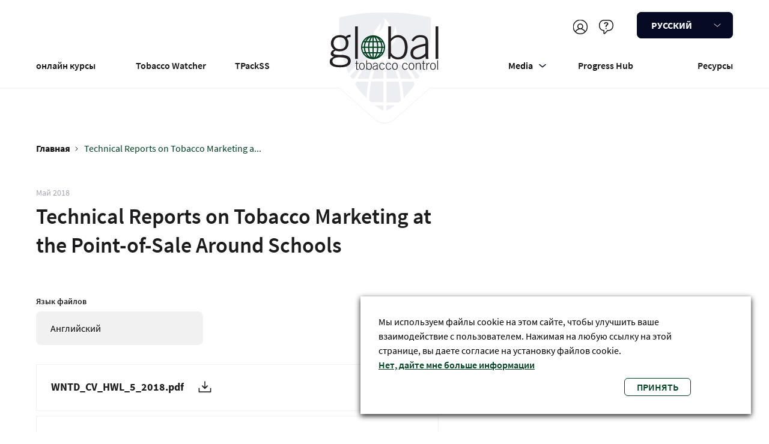

--- FILE ---
content_type: text/html; charset=UTF-8
request_url: https://www.globaltobaccocontrol.org/ru/node/192
body_size: 17869
content:
<!DOCTYPE html>
<html lang="ru" dir="ltr" prefix="content: http://purl.org/rss/1.0/modules/content/  dc: http://purl.org/dc/terms/  foaf: http://xmlns.com/foaf/0.1/  og: http://ogp.me/ns#  rdfs: http://www.w3.org/2000/01/rdf-schema#  schema: http://schema.org/  sioc: http://rdfs.org/sioc/ns#  sioct: http://rdfs.org/sioc/types#  skos: http://www.w3.org/2004/02/skos/core#  xsd: http://www.w3.org/2001/XMLSchema# ">
    <head>
        <!-- Google Tag Manager -->
        <script>(function(w,d,s,l,i){w[l]=w[l]||[];w[l].push({'gtm.start':
        new Date().getTime(),event:'gtm.js'});var f=d.getElementsByTagName(s)[0],
        j=d.createElement(s),dl=l!='dataLayer'?'&l='+l:'';j.async=true;j.src=
        'https://www.googletagmanager.com/gtm.js?id='+i+dl;f.parentNode.insertBefore(j,f);
        })(window,document,'script','dataLayer','GTM-5NTP63K');</script>
        <!-- End Google Tag Manager -->

        <meta charset="utf-8" />
<noscript><style>form.antibot * :not(.antibot-message) { display: none !important; }</style>
</noscript><meta name="description" content="This collection of reports investigates tobacco marketing at points-of-sale (POS) near schools in a total of 15 countries around the world. Numerous studies have demonstrated that exposure to tobacco product advertising and promotion increases the likelihood that youth will start to smoke." />
<link rel="canonical" href="https://www.globaltobaccocontrol.org/en/resources/technical-reports-tobacco-marketing-point-sale-around-schools" />
<meta name="Generator" content="Drupal 10 (https://www.drupal.org)" />
<meta name="MobileOptimized" content="width" />
<meta name="HandheldFriendly" content="true" />
<meta name="viewport" content="width=device-width, initial-scale=1.0" />
<link rel="icon" href="/themes/custom/jhu/favicon.ico" type="image/vnd.microsoft.icon" />
<link rel="alternate" hreflang="en" href="https://www.globaltobaccocontrol.org/en/resources/technical-reports-tobacco-marketing-point-sale-around-schools" />
<script>window.a2a_config=window.a2a_config||{};a2a_config.callbacks=[];a2a_config.overlays=[];a2a_config.templates={};</script>

        <title>Technical Reports on Tobacco Marketing at the Point-of-Sale Around Schools | Global Tobacco Control</title>
        <link rel="stylesheet" media="all" href="/sites/default/files/css/css_oby37IInMgsioxUo1XbVXe8jlXWvW8K-_QCy6PWeSic.css?delta=0&amp;language=ru&amp;theme=jhu&amp;include=eJxtjksSwiAQRC-E4UjUEDqIDkyKAQ2e3pQxC6vc9Of1pimEJlSGpW-YliqlGY_WUB22VRTBLYn3qjaioBKbmUl1WE-KM2eoUoSevUjYN6mwofaVeKIbbT8gJGKJBypSM3F6waC7WeSesFteOVGZYf9B56nC3K7dRhZPfNE2OJVodGhDPs49Ep5qPzplCZ3xBtBOXk8" />
<link rel="stylesheet" media="all" href="/sites/default/files/css/css_1UD_TLhlAapu92XeN_D8IF3Cz3oUF-IC-BrM43l-Kq4.css?delta=1&amp;language=ru&amp;theme=jhu&amp;include=eJxtjksSwiAQRC-E4UjUEDqIDkyKAQ2e3pQxC6vc9Of1pimEJlSGpW-YliqlGY_WUB22VRTBLYn3qjaioBKbmUl1WE-KM2eoUoSevUjYN6mwofaVeKIbbT8gJGKJBypSM3F6waC7WeSesFteOVGZYf9B56nC3K7dRhZPfNE2OJVodGhDPs49Ep5qPzplCZ3xBtBOXk8" />

        
    </head>
    <body class="path-node page-node-type-resource">
        <!-- Google Tag Manager (noscript) -->
        <noscript><iframe src="https://www.googletagmanager.com/ns.html?id=GTM-5NTP63K"
        height="0" width="0" style="display:none;visibility:hidden"></iframe></noscript>
        <!-- End Google Tag Manager (noscript) -->
                <a href="#main-content" class="visually-hidden focusable skip-link">
            Перейти к основному содержанию
        </a>
        
          <div class="dialog-off-canvas-main-canvas" data-off-canvas-main-canvas>
    <div class="layout-container">

  <header role="banner">
      <div class="region region-header">
    <div data-drupal-messages-fallback class="hidden"></div>
<div id="block-headerblock" class="block block-header block-header-block">
  
    
      <div class="header">
    <div class="container">
        <div class="additional-section">
            <div class="additional-menu">
                
        
                        <div class="items">
                                    <div class="item">
                                                                                                                    <a href="/ru/auth" class="account">Зарегистрироваться/Войти</a>
                                                                        </div>
                                    <div class="item">
                                                    <a href="/ru/node/46" class="help" data-drupal-link-system-path="node/46">Помощь</a>
                                            </div>
                            </div>
            


            </div>
            <div class="language-switcher">
                <div class="language-switcher-language-url block block-language block-language-blocklanguage-interface" role="navigation">
  
    
      <div class="select-list language-switcher"><div class="current-selected"><a href="#"><span>РУССКИЙ</span><div class="caret"></div></a></div><div class="select-options"><ul><li data-value="en" class="select-option"><a href="/en/node/192"> English </a></li><li data-value="zh-hans" class="select-option"><a href="/zh-hans/node/192"> 中文 </a></li><li data-value="es" class="select-option"><a href="/es/node/192"> ESPAÑOL </a></li><li data-value="fr" class="select-option"><a href="/fr/node/192"> FRANÇAIS </a></li><li data-value="ar" class="select-option"><a href="/ar/node/192"> العربية </a></li><li data-value="vi" class="select-option"><a href="/vi/node/192"> Tiếng Việt </a></li><li data-value="pt-br" class="select-option"><a href="/pt-br/node/192"> Português </a></li><li data-value="id" class="select-option"><a href="/id/node/192"> Indonesian </a></li><li data-value="bn" class="select-option"><a href="/bn/node/192"> Bengali </a></li></ul></div></div>
  </div>

            </div>
        </div>
        <div class="main-section">
            <div class="main-menu">

                <div class="mobile-menu">
                    <div class="logo-menu">
                        <a alt="Главная " href="https://www.globaltobaccocontrol.org/ru">
                            <svg width="186" height="161" viewBox="0 0 186 161" fill="none" xmlns="http://www.w3.org/2000/svg">
<path d="M72.0503 107.976H90.8497V77.126C83.6192 79.0541 76.3886 90.1409 72.0503 107.976Z" fill="#EDEEF2"/>
<path d="M48.9131 107.976H67.2305C70.1227 94.9615 74.943 84.8387 80.2454 78.5723C67.2305 82.9106 56.1436 93.5154 48.9131 107.976Z" fill="#EDEEF2"/>
<path d="M141.463 117.616C140.981 116.17 140.499 114.242 139.535 112.796H120.254C121.7 120.991 123.146 130.149 123.628 139.308C129.413 133.041 135.679 126.293 141.463 117.616Z" fill="#EDEEF2"/>
<path d="M76.8696 151.359C82.172 155.216 86.9924 158.108 90.8487 160.036V151.359H76.8696Z" fill="#EDEEF2"/>
<path d="M90.8497 112.314H71.0862C69.158 121.473 68.194 131.596 67.7119 143.165C68.676 144.129 70.1221 145.093 71.0862 146.057H90.8497V112.314Z" fill="#EDEEF2"/>
<path d="M45.0557 117.616C50.8401 126.293 57.1066 133.523 63.3731 139.308C63.8551 129.667 64.8192 120.508 66.7473 112.796H47.4658C46.0197 114.242 45.5377 115.688 45.0557 117.616Z" fill="#EDEEF2"/>
<path d="M36.8628 103.638C37.8269 105.084 38.3089 106.53 39.273 107.494H44.0933C48.9137 97.8537 55.1802 89.177 62.4107 83.3926C52.288 88.2129 43.6113 94.9615 36.8628 103.638Z" fill="#EDEEF2"/>
<path d="M95.6694 160.036C99.5257 158.108 104.346 155.216 109.648 151.359H95.6694V160.036Z" fill="#EDEEF2"/>
<path d="M95.6694 146.538H115.433C116.397 145.574 117.843 144.61 118.807 143.646C118.325 132.077 117.361 121.473 115.433 112.796H95.6694V146.538Z" fill="#EDEEF2"/>
<path d="M34.4511 99.2995C48.4302 82.4282 69.6398 71.8234 93.2596 71.8234C116.879 71.8234 137.607 82.4282 152.068 99.2995C161.227 79.536 167.975 54.9521 167.975 24.5838V11.5689C167.975 9.64071 166.529 8.19461 165.083 7.71257C141.945 2.89221 117.843 0 93.7416 0C69.1578 0 45.0559 2.41017 21.9182 7.71257C20.4721 8.19461 19.026 9.64071 19.026 11.5689V24.5838C18.5439 54.9521 24.8104 79.536 34.4511 99.2995ZM79.2805 26.512C81.6907 23.6198 85.0649 19.7635 85.547 17.3533C86.9931 19.7635 86.5111 25.0659 82.6548 30.8503C89.4033 28.9222 95.1877 16.8713 91.3314 9.15868C101.936 15.4251 105.31 31.3323 100.008 41.9371C107.721 35.6707 110.131 27.4761 109.167 21.6916C117.361 38.0809 109.649 54.4701 90.8494 63.6288C91.8134 60.7366 94.2236 52.542 82.1727 48.2036C72.05 44.3473 71.5679 36.1527 79.2805 26.512Z" fill="#EDEEF2"/>
<path d="M105.793 78.5723C111.095 84.8387 115.916 94.9615 118.808 107.976H137.125C129.895 93.5154 118.808 82.9106 105.793 78.5723Z" fill="#EDEEF2"/>
<path d="M124.108 83.3926C131.339 89.659 138.087 97.8537 142.426 107.494H147.246C148.21 106.048 148.692 104.602 149.656 103.638C142.426 94.9615 133.749 88.2129 124.108 83.3926Z" fill="#EDEEF2"/>
<path d="M95.6694 76.6436V107.494H114.469C109.648 90.1406 102.418 79.0537 95.6694 76.6436Z" fill="#EDEEF2"/>
<path d="M46.7296 82.3643V78.7949H47.974V82.3643H50.3645V83.3794H47.974V91.3696C47.974 92.09 48.3015 92.483 49.0874 92.483C49.5131 92.483 49.9715 92.3848 50.3645 92.2538V93.3017C49.9388 93.3672 49.5131 93.4982 49.0874 93.4982C47.3191 93.4982 46.7296 92.9087 46.7296 91.5988V83.4122H45.0923V82.3971H46.7296V82.3643Z" fill="#231F20"/>
<path d="M60.4174 87.8009C60.4174 90.7481 59.3368 93.4661 55.9311 93.4661C52.5255 93.4661 51.4448 90.7809 51.4448 87.8009C51.4448 84.8537 52.5255 82.1357 55.9311 82.1357C59.3368 82.1357 60.4174 84.8537 60.4174 87.8009ZM52.7219 87.8009C52.7219 90.7481 53.7043 92.4509 55.9311 92.4509C58.1579 92.4509 59.173 90.7481 59.173 87.8009C59.173 84.8537 58.1906 83.1509 55.9311 83.1509C53.7043 83.1509 52.7219 84.8537 52.7219 87.8009Z" fill="#231F20"/>
<path d="M63.1026 78.1074H64.3469V83.7726C65.4276 82.6265 66.279 82.1353 67.7526 82.1353C70.2741 82.1353 72.0424 84.5258 72.0424 87.7349C72.0424 91.4353 70.5033 93.4656 67.6543 93.4656C66.1808 93.4656 64.9691 92.9744 64.1505 91.8283L63.954 93.2364H63.0698V78.1074H63.1026ZM64.3469 90.4529C65.1656 91.599 66.0498 92.4504 67.6216 92.4504C69.8156 92.4504 70.798 90.4857 70.798 87.9642C70.798 85.148 69.6846 83.1504 67.4251 83.1504C66.1807 83.1504 64.7726 84.362 64.3469 85.0825V90.4529Z" fill="#231F20"/>
<path d="M80.4913 93.2363L80.3276 91.9265C79.0177 92.9416 78.0353 93.4656 76.3652 93.4656C74.6624 93.4656 73.3525 92.4177 73.3525 90.6166C73.3525 87.6367 75.7758 87.1127 80.3276 86.0976V85.3444C80.3276 83.9035 79.7054 83.1504 77.8388 83.1504C76.529 83.1504 75.4811 83.8708 74.6624 85.1152L73.811 84.624C74.7606 82.8556 76.1033 82.168 77.8388 82.168C80.2948 82.168 81.4737 83.1831 81.4737 85.5736V91.2715C81.4737 91.8282 81.5064 92.5159 81.6374 93.2691H80.4913V93.2363ZM80.2621 87.08C75.2846 88.1606 74.5969 89.2085 74.5969 90.5839C74.5969 91.7627 75.4156 92.4504 76.529 92.4504C77.7078 92.4504 79.1487 91.7627 80.2293 90.6493V87.08H80.2621Z" fill="#231F20"/>
<path d="M91.56 85.4104C91.0033 84.166 90.1846 83.1509 88.7438 83.1509C86.6807 83.1509 85.3054 84.428 85.3054 87.8009C85.3054 90.5844 86.5497 92.4509 88.7438 92.4509C90.2829 92.4509 91.1343 91.5995 92.0184 90.1914L93.0336 90.6826C92.1167 92.2217 90.8395 93.4661 88.7765 93.4661C85.7311 93.4661 84.0938 91.1083 84.0938 87.8009C84.0938 84.0678 85.9931 82.1357 88.7765 82.1357C90.8395 82.1357 92.1167 83.2819 92.7388 85.0829L91.56 85.4104Z" fill="#231F20"/>
<path d="M102.039 85.4104C101.482 84.166 100.663 83.1509 99.2223 83.1509C97.1593 83.1509 95.7839 84.428 95.7839 87.8009C95.7839 90.5844 97.0283 92.4509 99.2223 92.4509C100.761 92.4509 101.613 91.5995 102.497 90.1914L103.512 90.6826C102.595 92.2217 101.318 93.4661 99.255 93.4661C96.2096 93.4661 94.5723 91.1083 94.5723 87.8009C94.5723 84.0678 96.4716 82.1357 99.255 82.1357C101.318 82.1357 102.595 83.2819 103.25 85.0829L102.039 85.4104Z" fill="#231F20"/>
<path d="M113.926 87.8009C113.926 90.7481 112.845 93.4661 109.439 93.4661C106.034 93.4661 104.953 90.7809 104.953 87.8009C104.953 84.8537 106.034 82.1357 109.439 82.1357C112.845 82.1357 113.926 84.8537 113.926 87.8009ZM106.23 87.8009C106.23 90.7481 107.213 92.4509 109.439 92.4509C111.666 92.4509 112.649 90.7481 112.649 87.8009C112.649 84.8537 111.666 83.1509 109.439 83.1509C107.213 83.1509 106.23 84.8537 106.23 87.8009Z" fill="#231F20"/>
<path d="M128.792 85.4104C128.236 84.166 127.417 83.1509 125.976 83.1509C123.913 83.1509 122.538 84.428 122.538 87.8009C122.538 90.5844 123.782 92.4509 125.976 92.4509C127.515 92.4509 128.367 91.5995 129.251 90.1914L130.266 90.6826C129.349 92.2217 128.072 93.4661 126.009 93.4661C122.963 93.4661 121.326 91.1083 121.326 87.8009C121.326 84.0678 123.193 82.1357 126.009 82.1357C128.072 82.1357 129.349 83.2819 130.004 85.0829L128.792 85.4104Z" fill="#231F20"/>
<path d="M140.68 87.8009C140.68 90.7481 139.599 93.4661 136.193 93.4661C132.788 93.4661 131.707 90.7809 131.707 87.8009C131.707 84.8537 132.788 82.1357 136.193 82.1357C139.599 82.1357 140.68 84.8537 140.68 87.8009ZM132.984 87.8009C132.984 90.7481 133.967 92.4509 136.226 92.4509C138.453 92.4509 139.435 90.7481 139.435 87.8009C139.435 84.8537 138.453 83.1509 136.226 83.1509C133.967 83.1509 132.984 84.8537 132.984 87.8009Z" fill="#231F20"/>
<path d="M143.168 93.2368V82.365H144.413V84.0678C145.592 82.8562 146.541 82.1357 148.146 82.1357C150.405 82.1357 151.355 83.4456 151.355 85.8034V93.2368H150.111V85.9343C150.111 84.1333 149.554 83.1509 147.884 83.1509C146.541 83.1509 145.788 83.9696 144.413 85.2139V93.2368H143.168Z" fill="#231F20"/>
<path d="M154.924 82.3643V78.7949H156.169V82.3643H158.559V83.3794H156.169V91.3696C156.169 92.09 156.496 92.483 157.282 92.483C157.708 92.483 158.166 92.3848 158.559 92.2538V93.3017C158.134 93.3672 157.708 93.4982 157.282 93.4982C155.514 93.4982 154.924 92.9087 154.924 91.5988V83.4122H153.287V82.3971H154.924V82.3643Z" fill="#231F20"/>
<path d="M160.524 93.2368V82.365H161.769V84.428H161.802C162.391 83.0854 163.57 82.1357 164.945 82.1357H165.502V83.3474H164.945C163.57 83.3474 161.769 84.9847 161.769 87.0805V93.2368H160.524Z" fill="#231F20"/>
<path d="M175.588 87.8009C175.588 90.7481 174.507 93.4661 171.102 93.4661C167.696 93.4661 166.615 90.7809 166.615 87.8009C166.615 84.8537 167.696 82.1357 171.102 82.1357C174.507 82.1357 175.588 84.8537 175.588 87.8009ZM167.892 87.8009C167.892 90.7481 168.875 92.4509 171.102 92.4509C173.328 92.4509 174.311 90.7481 174.311 87.8009C174.311 84.8537 173.328 83.1509 171.102 83.1509C168.875 83.1509 167.892 84.8537 167.892 87.8009Z" fill="#231F20"/>
<path d="M178.043 78.1074H179.288V93.2364H178.043V78.1074Z" fill="#231F20"/>
<path d="M37.5928 40.3178C35.628 40.3178 33.041 40.547 31.502 42.0861C33.172 44.1492 34.2199 46.4087 34.2199 50.0763C34.2199 59.4746 27.5396 63.4369 19.4839 63.4369C17.0607 63.4369 15.2269 62.913 13.3276 62.2581C10.9043 63.1422 9.82369 64.5176 9.82369 65.9257C9.82369 68.1197 11.2973 69.2331 21.6452 69.2331C33.0738 69.2331 37.8548 72.9007 37.8548 79.1226C37.8548 84.6895 33.5977 89.4705 20.4663 89.4705C7.33494 89.4705 3.83105 84.9842 3.83105 80.4324C3.83105 77.125 5.14092 74.3416 10.5114 72.3768V72.213C7.7279 71.6236 5.43564 70.4447 5.43564 67.2355C5.43564 63.9936 8.35009 61.3739 11.1663 60.7845C7.7279 58.4267 5.66487 54.7591 5.66487 50.7967C5.66487 42.4463 11.5265 37.0759 20.7611 37.0759C24.4287 37.0759 27.2121 38.091 29.6354 39.7284C31.8294 37.5343 34.6129 36.3555 37.6256 36.3555V40.3178H37.5928ZM8.18636 79.6138C8.18636 83.3469 11.854 85.9339 19.7787 85.9339C29.3079 85.9339 33.434 83.3796 33.434 79.4173C33.434 76.2736 30.9453 73.1954 19.4839 73.1954C10.8388 73.1627 8.18636 76.3064 8.18636 79.6138ZM19.9424 59.9003C26.0988 59.9003 29.8319 56.9531 29.8319 50.371C29.8319 43.6907 26.0988 40.6125 19.9424 40.6125C13.786 40.6125 10.0529 44.4439 10.0529 50.371C10.0202 56.9531 14.5719 59.9003 19.9424 59.9003Z" fill="#231F20"/>
<path d="M44.9282 22.9951H49.3163V75.9464H44.9282V22.9951Z" fill="#231F20"/>
<path d="M98.6982 22.9951H103.086V42.8068C106.819 38.8445 109.898 37.0762 115.039 37.0762C123.913 37.0762 130.069 45.4266 130.069 56.6586C130.069 69.6263 124.634 76.6668 114.744 76.6668C109.537 76.6668 105.28 74.8985 102.497 70.9362L101.776 75.9137H98.6982V22.9951ZM103.086 66.1879C105.935 70.1503 109.112 73.1629 114.515 73.1629C122.145 73.1629 125.649 66.2534 125.649 57.4773C125.649 47.5878 121.752 40.6128 113.827 40.6128C109.505 40.6128 104.494 44.8699 103.054 47.4241V66.1879H103.086Z" fill="#231F20"/>
<path d="M159.574 75.9469L158.985 71.3297C154.433 74.9318 150.994 76.6674 145.133 76.6674C139.173 76.6674 134.654 72.9997 134.654 66.6796C134.654 56.2662 143.168 54.3669 159.083 50.8303V48.1778C159.083 43.1348 156.889 40.5478 150.372 40.5478C145.82 40.5478 142.087 43.0366 139.304 47.4574L136.357 45.6891C139.664 39.5327 144.347 37.0439 150.503 37.0439C159.148 37.0439 163.274 40.5478 163.274 48.9965V68.9391C163.274 70.8385 163.405 73.3272 163.864 75.9142H159.574V75.9469ZM158.821 54.3997C141.367 58.1983 139.009 61.8004 139.009 66.6469C139.009 70.8385 141.858 73.1635 145.82 73.1635C149.914 73.1635 154.989 70.7402 158.788 66.8434V54.3997H158.821Z" fill="#231F20"/>
<path d="M175.325 22.9951H179.713V75.9464H175.325V22.9951Z" fill="#231F20"/>
<path d="M92.0177 49.2903C90.5441 45.7865 88.0881 42.8393 84.9772 40.7435C83.4381 39.6956 81.7025 38.8442 79.8687 38.2875C78.3624 37.829 76.7906 37.5343 75.1532 37.4361V37.4033H75.055H74.3346C74.2363 37.4033 74.1708 37.4033 74.0726 37.4033C73.9743 37.4033 73.8761 37.4033 73.7779 37.4033H73.0574V37.4361C70.7324 37.5671 68.5384 38.091 66.5081 38.9424C63.0042 40.416 60.057 42.872 57.9612 45.9829C56.9134 47.522 56.0947 49.2576 55.5053 51.0914C54.9486 52.9252 54.6211 54.8573 54.6211 56.8876C54.6211 59.5728 55.1778 62.127 56.1602 64.452C57.6338 67.9559 60.0898 70.9031 63.2007 72.9989C64.7398 74.0468 66.4754 74.8655 68.3092 75.4549C69.881 75.9461 71.5511 76.2408 73.2867 76.3063C73.3522 76.3063 73.4504 76.3063 73.5159 76.3063C73.7124 76.3063 73.9089 76.3063 74.1053 76.3063C74.3673 76.3063 74.6293 76.3063 74.8912 76.3063C75.0222 76.3063 75.1205 76.3063 75.2515 76.3063C77.511 76.1753 79.6723 75.6514 81.6698 74.8C85.1737 73.3264 88.1209 70.8704 90.2167 67.7594C91.2646 66.2204 92.0832 64.4848 92.6727 62.651C93.2294 60.8172 93.5568 58.8851 93.5568 56.8548C93.5241 54.2023 93.0001 51.6481 92.0177 49.2903ZM91.5265 55.9052H89.398C89.2998 53.6456 88.8741 51.4844 88.1864 49.4868C88.1209 49.2576 88.0226 49.0284 87.9244 48.7991H89.5617C90.0529 49.7161 90.4459 50.6985 90.7734 51.7136C91.1991 53.0235 91.461 54.4316 91.5265 55.9052ZM85.7959 64.9432H81.6698C82.1283 62.782 82.423 60.3914 82.4885 57.87H87.4005C87.3022 59.933 86.9093 61.865 86.2871 63.6661C86.1561 64.0918 85.9924 64.5175 85.7959 64.9432ZM62.4803 64.452C61.6944 62.4545 61.1704 60.2277 61.0722 57.87H65.9842C66.0497 60.064 66.2789 62.1925 66.6391 64.1246C66.7046 64.3865 66.7373 64.6485 66.8028 64.9105H62.6768C62.6113 64.7795 62.5458 64.6158 62.4803 64.452ZM62.6768 48.7664H66.8028C66.3116 50.9604 66.0169 53.3509 65.9514 55.8724H61.0394C61.1377 53.8421 61.5306 51.8773 62.1528 50.0763C62.3165 49.6506 62.513 49.2249 62.6768 48.7664ZM79.7377 49.1921C80.1962 51.2224 80.4909 53.5147 80.5564 55.9052H75.055V48.7664H79.6395C79.6723 48.8974 79.705 49.0284 79.7377 49.1921ZM79.6723 64.9432H75.055V57.87H80.5564C80.4909 59.9657 80.2944 61.9305 79.9342 63.7644C79.836 64.1573 79.7705 64.5503 79.6723 64.9432ZM68.7676 64.6813C68.3092 62.6182 68.0145 60.2932 67.949 57.87H73.0574V64.9432H68.8004C68.8004 64.845 68.7676 64.7795 68.7676 64.6813ZM68.8331 48.7664H73.0574V55.8724H67.949C68.0145 53.8421 68.2109 51.8773 68.5712 50.0763C68.6366 49.6506 68.7349 49.2249 68.8331 48.7664ZM71.9768 41.6276C72.337 41.1692 72.6972 40.7762 73.0902 40.4815V46.8016H69.4226C69.5208 46.4414 69.6518 46.1139 69.7828 45.7865C70.143 44.8041 70.536 43.9526 70.9944 43.1667C71.2564 42.5773 71.6166 42.0861 71.9768 41.6276ZM73.0574 66.908V73.3591C72.9919 73.2936 72.9265 73.2281 72.8282 73.1626C72.1405 72.5404 71.4856 71.689 70.8962 70.6411C70.3067 69.5933 69.75 68.3161 69.3243 66.908H73.0574ZM76.4958 72.2457C76.0374 72.8352 75.5462 73.2936 75.055 73.6211V66.908H79.1483C79.0173 67.301 78.8863 67.7267 78.7554 68.0869C78.3951 69.0693 77.9694 69.9535 77.5437 70.7066C77.1835 71.2961 76.856 71.7873 76.4958 72.2457ZM75.055 46.8016V40.1868C75.2515 40.3505 75.4807 40.5142 75.6772 40.678C76.3321 41.3002 76.987 42.1516 77.5765 43.1995C78.1332 44.2146 78.6571 45.4262 79.0828 46.7689H75.055V46.8016ZM80.5892 45.0988C80.1962 44.0509 79.7377 43.0685 79.2465 42.1843C78.9191 41.5949 78.5589 41.0709 78.1987 40.5797C78.3624 40.678 78.5589 40.7435 78.7226 40.8417C79.9997 41.4966 81.1459 42.3808 82.1937 43.4614C83.1434 44.4438 84.0276 45.5572 84.748 46.8016H81.1131C80.9821 46.2122 80.7856 45.6555 80.5892 45.0988ZM67.3268 42.479C68.2437 41.7259 69.2261 41.1037 70.274 40.6125C69.881 41.1364 69.5208 41.6931 69.1933 42.2826C68.4729 43.5924 67.8507 45.1315 67.3268 46.8343H63.6919C64.6743 45.0988 65.9187 43.6252 67.3268 42.479ZM67.294 66.908C67.4905 67.563 67.687 68.1851 67.9162 68.7746C68.3092 69.8225 68.7676 70.8049 69.2588 71.689C69.5536 72.213 69.881 72.6714 70.2085 73.1299C70.0775 73.0644 69.9465 72.9989 69.7828 72.9334C68.5057 72.2785 67.3268 71.3943 66.2789 70.3137C65.2965 69.3313 64.4123 68.1852 63.6592 66.908H67.294ZM81.1131 71.3288C80.2289 72.0493 79.2793 72.6714 78.2969 73.1299C78.6571 72.6714 78.9846 72.1475 79.2793 71.6235C80.0325 70.2809 80.6874 68.6763 81.2113 66.908H84.8135C83.7983 68.6436 82.554 70.1499 81.1131 71.3288ZM82.5212 55.9052C82.4557 53.7439 82.2592 51.6481 81.8663 49.7488C81.8008 49.4213 81.7353 49.1266 81.6698 48.7991H85.7959C85.8614 48.9956 85.9596 49.1594 86.0251 49.3558C86.811 51.3534 87.3022 53.5802 87.4005 55.9052H82.5212ZM88.3501 46.8016H87.0402C86.2216 45.2298 85.2392 43.7889 84.093 42.5445C85.7631 43.7234 87.204 45.1643 88.3501 46.8016ZM64.3141 42.3808C64.5433 42.2498 64.7398 42.0861 64.969 41.9551L64.8708 42.0533C63.5282 43.396 62.382 45.0005 61.4651 46.7689H59.7951C61.0067 45.066 62.5458 43.5597 64.3141 42.3808ZM57.9612 50.0763C58.1577 49.6506 58.3542 49.1921 58.5834 48.7664H60.5482C59.6968 50.9604 59.1729 53.3509 59.0746 55.8724H56.6186C56.7496 53.8421 57.2081 51.8773 57.9612 50.0763ZM56.6186 57.87H59.0746C59.1729 60.1295 59.5986 62.3235 60.2863 64.321C60.3518 64.5175 60.45 64.714 60.5155 64.9432H58.5179C58.0595 64.0263 57.6665 63.0767 57.3391 62.0943C56.9461 60.7517 56.7169 59.3108 56.6186 57.87ZM59.7623 66.908H61.4324C62.382 68.7418 63.5609 70.4119 64.969 71.7873C62.906 70.5429 61.1377 68.8728 59.7623 66.908ZM84.093 71.1978C85.2392 69.9535 86.2543 68.4799 87.073 66.8753H88.4156C87.2367 68.5781 85.7631 70.0517 84.093 71.1978ZM90.1839 63.6989C90.0202 64.1246 89.8237 64.5503 89.5945 64.9432H87.9244C88.7431 62.782 89.267 60.3914 89.3653 57.87H91.4938C91.4283 59.933 90.9371 61.865 90.1839 63.6989Z" fill="#004122"/>
</svg>

                        </a>
                    </div>
                    <button aria-label="open-menu" class="hamburger-item">
                        <svg width="20" height="14" viewBox="0 0 20 14" fill="none" xmlns="http://www.w3.org/2000/svg">
<g id="menu">
<g id="Group 1670">
<rect id="Rectangle" y="12" width="20" height="2" fill="black"/>
<rect id="Rectangle_2" y="6" width="20" height="2" fill="black"/>
<rect id="Rectangle_3" width="20" height="2" fill="black"/>
</g>
</g>
</svg>

                        <svg width="20" height="20" viewBox="0 0 20 20" fill="none" xmlns="http://www.w3.org/2000/svg">
<path d="M6.91905 10.5531L7.48134 9.9886L6.91905 9.42404L1.60289 4.08654L4.08654 1.60289L9.42405 6.91905L9.9886 7.48134L10.5531 6.91905L15.8925 1.60106L18.3949 4.08725L13.0593 9.42291L12.4936 9.9886L13.0593 10.5543L18.3968 15.8918L15.8918 18.3968L10.5543 13.0593L9.9886 12.4936L9.42291 13.0593L4.08725 18.3949L1.60106 15.8925L6.91905 10.5531Z" fill="#060B23" stroke="white" stroke-width="1.6"/>
</svg>

                    </button>
                    <div class="mobile-menu-border">
                        <svg width="360" height="29" viewBox="0 0 360 29" fill="none" xmlns="http://www.w3.org/2000/svg">
<path d="M-4 1H145.203L169.103 23.6248C175.257 29.4503 184.885 29.4676 191.06 23.6642L215.174 1L360 1" stroke="#EBEEF3"/>
</svg>

                    </div>
                </div>

                
                            <div class="items">
        
                                <div class="item">
                                <a href="/ru/online-courses" data-drupal-link-system-path="online-courses">онлайн курсы</a>
                
                            </div>
                                <div class="item">
                                <a href="https://tobaccowatcher.globaltobaccocontrol.org/" target="_blank" rel="noopener noreferrer">Tobacco Watcher</a>
                
                            </div>
                                <div class="item">
                                <a href="/tpackss" target="_blank" rel="noopener noreferrer">TPackSS</a>
                
                            </div>
                                <div class="item">
                                <a href="/ru/node/1" class="home" data-drupal-link-system-path="node/1">Global Tobacco Control</a>
                
                            </div>
                                <div class="item with-subitems">
                                    <button>
                                <span>Media</span>
                                    </button>
                
                                                                <div class="subitems">
        
                                <div class="item">
                                <a href="https://publichealth.jhu.edu/institute-for-global-tobacco-control/news-and-events">Latest News</a>
                
                            </div>
                                <div class="item">
                                <a href="https://www.facebook.com/globaltobaccocontrol">Facebook</a>
                
                            </div>
                                <div class="item">
                                <a href="https://www.linkedin.com/company/institute-for-global-tobacco-control">LinkedIn</a>
                
                            </div>
                                <div class="item">
                                <a href="https://x.com/IGTC_Hopkins">X</a>
                
                            </div>
                                <div class="item">
                                <a href="https://www.youtube.com/globaltobaccocontrol">YouTube</a>
                
                            </div>
                
                    
        </div>
    
                            </div>
                                <div class="item">
                                <a href="http://www.globaltobaccocontrol.org/progresshub" title="Global Tobacco Progress Hub">Progress Hub</a>
                
                            </div>
                                <div class="item">
                                <a href="/ru/resources" data-drupal-link-system-path="resources">Ресурсы</a>
                
                            </div>
                
                    <div class="mobile-language-switcher">
                <div class="language-switcher-language-url block block-language block-language-blocklanguage-interface" role="navigation">
  
    
      <div class="select-list language-switcher"><div class="current-selected"><a href="#"><span>РУССКИЙ</span><div class="caret"></div></a></div><div class="select-options"><ul><li data-value="en" class="select-option"><a href="/en/node/192"> English </a></li><li data-value="zh-hans" class="select-option"><a href="/zh-hans/node/192"> 中文 </a></li><li data-value="es" class="select-option"><a href="/es/node/192"> ESPAÑOL </a></li><li data-value="fr" class="select-option"><a href="/fr/node/192"> FRANÇAIS </a></li><li data-value="ar" class="select-option"><a href="/ar/node/192"> العربية </a></li><li data-value="vi" class="select-option"><a href="/vi/node/192"> Tiếng Việt </a></li><li data-value="pt-br" class="select-option"><a href="/pt-br/node/192"> Português </a></li><li data-value="id" class="select-option"><a href="/id/node/192"> Indonesian </a></li><li data-value="bn" class="select-option"><a href="/bn/node/192"> Bengali </a></li></ul></div></div>
  </div>

            </div>
            <div class="mobile-account-button">
                
        
                        <div class="items">
                                    <div class="item">
                                                                                                                    <a href="/ru/auth" class="account">Зарегистрироваться/Войти</a>
                                                                        </div>
                                    <div class="item">
                                                    <a href="/ru/node/46" class="help" data-drupal-link-system-path="node/46">Помощь</a>
                                            </div>
                            </div>
            


            </div>     
                    
        </div>
    


            </div>
            <div class="main-menu menu-sticky">
                <div class="container">
                    
                            <div class="items">
        
                                <div class="item">
                                <a href="/ru/online-courses" data-drupal-link-system-path="online-courses">онлайн курсы</a>
                
                            </div>
                                <div class="item">
                                <a href="https://tobaccowatcher.globaltobaccocontrol.org/" target="_blank" rel="noopener noreferrer">Tobacco Watcher</a>
                
                            </div>
                                <div class="item">
                                <a href="/tpackss" target="_blank" rel="noopener noreferrer">TPackSS</a>
                
                            </div>
                                <div class="item">
                                <a href="/ru/node/1" class="home" data-drupal-link-system-path="node/1">Global Tobacco Control</a>
                
                            </div>
                                <div class="item with-subitems">
                                    <button>
                                <span>Media</span>
                                    </button>
                
                                                                <div class="subitems">
        
                                <div class="item">
                                <a href="https://publichealth.jhu.edu/institute-for-global-tobacco-control/news-and-events">Latest News</a>
                
                            </div>
                                <div class="item">
                                <a href="https://www.facebook.com/globaltobaccocontrol">Facebook</a>
                
                            </div>
                                <div class="item">
                                <a href="https://www.linkedin.com/company/institute-for-global-tobacco-control">LinkedIn</a>
                
                            </div>
                                <div class="item">
                                <a href="https://x.com/IGTC_Hopkins">X</a>
                
                            </div>
                                <div class="item">
                                <a href="https://www.youtube.com/globaltobaccocontrol">YouTube</a>
                
                            </div>
                
                    
        </div>
    
                            </div>
                                <div class="item">
                                <a href="http://www.globaltobaccocontrol.org/progresshub" title="Global Tobacco Progress Hub">Progress Hub</a>
                
                            </div>
                                <div class="item">
                                <a href="/ru/resources" data-drupal-link-system-path="resources">Ресурсы</a>
                
                            </div>
                
                    <div class="mobile-language-switcher">
                <div class="language-switcher-language-url block block-language block-language-blocklanguage-interface" role="navigation">
  
    
      <div class="select-list language-switcher"><div class="current-selected"><a href="#"><span>РУССКИЙ</span><div class="caret"></div></a></div><div class="select-options"><ul><li data-value="en" class="select-option"><a href="/en/node/192"> English </a></li><li data-value="zh-hans" class="select-option"><a href="/zh-hans/node/192"> 中文 </a></li><li data-value="es" class="select-option"><a href="/es/node/192"> ESPAÑOL </a></li><li data-value="fr" class="select-option"><a href="/fr/node/192"> FRANÇAIS </a></li><li data-value="ar" class="select-option"><a href="/ar/node/192"> العربية </a></li><li data-value="vi" class="select-option"><a href="/vi/node/192"> Tiếng Việt </a></li><li data-value="pt-br" class="select-option"><a href="/pt-br/node/192"> Português </a></li><li data-value="id" class="select-option"><a href="/id/node/192"> Indonesian </a></li><li data-value="bn" class="select-option"><a href="/bn/node/192"> Bengali </a></li></ul></div></div>
  </div>

            </div>
            <div class="mobile-account-button">
                
        
                        <div class="items">
                                    <div class="item">
                                                                                                                    <a href="/ru/auth" class="account">Зарегистрироваться/Войти</a>
                                                                        </div>
                                    <div class="item">
                                                    <a href="/ru/node/46" class="help" data-drupal-link-system-path="node/46">Помощь</a>
                                            </div>
                            </div>
            


            </div>     
                    
        </div>
    


                    <div class="sticky-triangle">
                        <svg width="151" height="123" viewBox="0 0 151 123" fill="none" xmlns="http://www.w3.org/2000/svg">
<path fill-rule="evenodd" clip-rule="evenodd" d="M151 0H4.3766e-06V64H0.000818357L59.2057 116.356C68.2395 124.345 81.7986 124.39 90.8848 116.46L151 64L151 64V0Z" fill="#F8F9FA"/>
</svg>

                    </div>
                </div>
            </div>
        </div>
    </div>
</div>

  </div>

  </div>

  </header>

  
  

  

  

  

  <main role="main">
    <button id="main-content" tabindex="-1"></button>
    <div class="layout-content">
        <div class="region region-content">
    <div id="block-jhu-content" class="block block-system block-system-main-block">
  
    
      


<article lang="en" about="/en/resources/technical-reports-tobacco-marketing-point-sale-around-schools" class="node node--type-resource node--view-mode-full">
  <div class="container">
    <div class="content-wrap">  
      <div class="node-header">
        <div class="block block-system block-system-breadcrumb-block">
  
    
        <nav class="breadcrumb" role="navigation" aria-labelledby="system-breadcrumb">
    <h2 id="system-breadcrumb" class="visually-hidden">Строка навигации</h2>
    <ol>
          <li>
                  <a href="/ru">Главная</a>
              </li>
          <li>
                  Technical Reports on Tobacco Marketing a...
              </li>
        </ol>
  </nav>

  </div>

        <p class="created-date"> Май 2018 </p>
          <h1  class="node-title">Technical Reports on Tobacco Marketing at the Point-of-Sale Around Schools</h1>
      </div>
    </div>
  </div>

  <div class="node__content container">
    <div class="content-wrap">
      <div class="files-download">
                          <div class="views-exposed-form bef-exposed-form block block-views block-views-exposed-filter-blockfiles-to-download-language-switcher" data-drupal-selector="views-exposed-form-files-to-download-language-switcher">
  
    
      <form action="/ru/views-files-to-download-files-language-switcher" method="get" id="views-exposed-form-files-to-download-language-switcher" accept-charset="UTF-8">
  <div class="form--inline clearfix">
  <div class="js-form-item form-item js-form-type-select form-type-select js-form-item-langcode form-item-langcode">
      <label for="edit-langcode">Язык файлов</label>
        <div class="styled-select-list"><select data-drupal-selector="edit-langcode" id="edit-langcode" name="langcode" class="form-select hidden" aria-label="Select"><option value="en" selected="selected">Английский</option></select><div class="select-list" data-select="edit-langcode" tabindex="0"><div class="current-selected"><span>Английский</span><div class="caret"></div></div><div class="colapsing"><div class="select-options"><ul><li data-value="en" class="select-option selected" tabindex="0">Английский</li></ul></div></div></div></div>
        </div>
<div data-drupal-selector="edit-actions" class="form-actions js-form-wrapper form-wrapper" id="edit-actions"><input data-drupal-selector="edit-submit-files-to-download" type="submit" id="edit-submit-files-to-download" value="Apply" class="button js-form-submit form-submit" />
</div>

</div>

</form>

  </div>

          <div class="views-element-container"><div class="view view-files-to-download view-id-files_to_download view-display-id-language_switcher js-view-dom-id-7ea179f875d737671a93d698df9e66a9cf615d716bbcc9db5b0061ec9553bf95">
  
    
      
      <div class="view-content">
          <div class="views-row">	<div class="download-files-list">
					<a href="/sites/default/files/2021-05/WNTD_CV_HWL_5_2018.pdf" download>
		<div class="file-row" lang="en">
												<span class="file-title">WNTD_CV_HWL_5_2018.pdf</span>
				<div class="file-download"></div>

									<span class="file-type pdf">pdf</span>
						</div>
		</a>
					<a href="/sites/default/files/2021-05/BANGLADESH_tech_report_2016.pdf" download>
		<div class="file-row" lang="en">
												<span class="file-title">BANGLADESH_tech_report_2016.pdf</span>
				<div class="file-download"></div>

									<span class="file-type pdf">pdf</span>
						</div>
		</a>
					<a href="/sites/default/files/2021-05/BOLIVIA_tech_report_2016.pdf" download>
		<div class="file-row" lang="en">
												<span class="file-title">BOLIVIA_tech_report_2016.pdf</span>
				<div class="file-download"></div>

									<span class="file-type pdf">pdf</span>
						</div>
		</a>
					<a href="/sites/default/files/2021-05/BOSHERZ_tech_report_2016.pdf" download>
		<div class="file-row" lang="en">
												<span class="file-title">BOSHERZ_tech_report_2016.pdf</span>
				<div class="file-download"></div>

									<span class="file-type pdf">pdf</span>
						</div>
		</a>
					<a href="/sites/default/files/2021-05/BULGARIA_tech__report_2016.pdf" download>
		<div class="file-row" lang="en">
												<span class="file-title">BULGARIA_tech__report_2016.pdf</span>
				<div class="file-download"></div>

									<span class="file-type pdf">pdf</span>
						</div>
		</a>
					<a href="/sites/default/files/2021-05/GEORGIA_tech_report_2016.pdf" download>
		<div class="file-row" lang="en">
												<span class="file-title">GEORGIA_tech_report_2016.pdf</span>
				<div class="file-download"></div>

									<span class="file-type pdf">pdf</span>
						</div>
		</a>
					<a href="/sites/default/files/2021-05/KENYA_tech_report_2016.pdf" download>
		<div class="file-row" lang="en">
												<span class="file-title">KENYA_tech_report_2016.pdf</span>
				<div class="file-download"></div>

									<span class="file-type pdf">pdf</span>
						</div>
		</a>
					<a href="/sites/default/files/2021-05/MOLDOVA_tech_report_2016.pdf" download>
		<div class="file-row" lang="en">
												<span class="file-title">MOLDOVA_tech_report_2016.pdf</span>
				<div class="file-download"></div>

									<span class="file-type pdf">pdf</span>
						</div>
		</a>
					<a href="/sites/default/files/2021-05/NICARAGUA_tech_%20report_2016.pdf" download>
		<div class="file-row" lang="en">
												<span class="file-title">NICARAGUA_tech_ report_2016.pdf</span>
				<div class="file-download"></div>

									<span class="file-type pdf">pdf</span>
						</div>
		</a>
					<a href="/sites/default/files/2021-05/PERU_tech_report_2016.pdf" download>
		<div class="file-row" lang="en">
												<span class="file-title">PERU_tech_report_2016.pdf</span>
				<div class="file-download"></div>

									<span class="file-type pdf">pdf</span>
						</div>
		</a>
					<a href="/sites/default/files/2021-05/ROMANIA_tech_report_2016.pdf" download>
		<div class="file-row" lang="en">
												<span class="file-title">ROMANIA_tech_report_2016.pdf</span>
				<div class="file-download"></div>

									<span class="file-type pdf">pdf</span>
						</div>
		</a>
					<a href="/sites/default/files/2021-05/SAFRICA_tech_report_2016.pdf" download>
		<div class="file-row" lang="en">
												<span class="file-title">SAFRICA_tech_report_2016.pdf</span>
				<div class="file-download"></div>

									<span class="file-type pdf">pdf</span>
						</div>
		</a>
					<a href="/sites/default/files/2021-05/SLOVENIA_tech_report_2016.pdf" download>
		<div class="file-row" lang="en">
												<span class="file-title">SLOVENIA_tech_report_2016.pdf</span>
				<div class="file-download"></div>

									<span class="file-type pdf">pdf</span>
						</div>
		</a>
					<a href="/sites/default/files/2021-05/SWITZERLAND_tech_report_2016.pdf" download>
		<div class="file-row" lang="en">
												<span class="file-title">SWITZERLAND_tech_report_2016.pdf</span>
				<div class="file-download"></div>

									<span class="file-type pdf">pdf</span>
						</div>
		</a>
					<a href="/sites/default/files/2021-05/UKRAINE_tech_report_2016.pdf" download>
		<div class="file-row" lang="en">
												<span class="file-title">UKRAINE_tech_report_2016.pdf</span>
				<div class="file-download"></div>

									<span class="file-type pdf">pdf</span>
						</div>
		</a>
	</div>

</div>

    </div>
  
          </div>
</div>

              </div>
      

            <article class="media media--type-image media--view-mode-_70x428">
  
      
  <div class="field field--name-field-media-image field--type-image field--label-visually_hidden">
    <div class="field__label visually-hidden">Изображение</div>
              <div class="field__item">  <img loading="lazy" src="/sites/default/files/styles/670x428/public/2021-05/JHU_GlobalTobaccoControl%2C%20websiteicons-26.png?itok=OS8HlWtf" width="670" height="428" alt="image of tobacco sales in venue near schools" typeof="foaf:Image" class="image-style-_70x428" />


</div>
          </div>

  </article>

      
            <div class="clearfix text-formatted field field--name-body field--type-text-with-summary field--label-hidden field__item"><p>This collection of reports investigates tobacco marketing at points-of-sale (POS) near schools in a total of 15 countries around the world. Numerous studies have demonstrated that exposure to tobacco product advertising and promotion increases the likelihood that youth will start to smoke. Evidence shows that the tobacco industry responds to partial TAPS bans that regulate only certain types of TAPS strategies (such as television or radio) by re-directing their resources to market their brands on poorly regulated channels such as the POS. These reports examine the characteristics of tobacco product display, advertising, and special promotions and the potential for minors to be exposed to the harms of tobacco marketing in the context of current legislation.</p>
</div>
      

      <div class="tag-wrap">
        <div class="tags">
          


    <div>Tags</div>
          <a href="/en/resources/tags/children" hreflang="en">children</a>
          <a href="/en/resources/tags/marketing" hreflang="en">Marketing</a>
          <a href="/en/resources/tags/online-marketing" hreflang="en">Online Marketing</a>
          <a href="/en/resources/tags/point-sale" hreflang="en">Point-of-Sale</a>
          <a href="/en/resources/tags/policies" hreflang="en">policies</a>
          <a href="/en/resources/tags/social-media-marketing" hreflang="en">Social Media Marketing</a>
          <a href="/en/resources/tags/youth" hreflang="en">Youth</a>
          <a href="/en/resources/tags/schools" hreflang="en">Schools</a>
    

        </div>
        <div class="tags">
          <div class="field--name-field-resource-types">
                        <div class="field__item">
                <a> Guides and Reports </a>
            </div>
            </div>
        </div>
        <div class="socialmedia-share">
          <span class="a2a_kit a2a_kit_size_28 addtoany_list" data-a2a-url="https://www.globaltobaccocontrol.org/en/resources/technical-reports-tobacco-marketing-point-sale-around-schools" data-a2a-title="Technical Reports on Tobacco Marketing at the Point-of-Sale Around Schools"><a class="a2a_button_linkedin" alt="linkedin anchor"><img src="/themes/custom/jhu/images/socialmedia/linkedin-gray.svg" alt="LinkedIn" class="normal"><img src="/themes/custom/jhu/images/socialmedia/linkedin-green.svg" alt="LinkedIn" class="hovered"></a><a class="a2a_button_facebook"><img src="/themes/custom/jhu/images/socialmedia/fb-gray.svg" alt="Facebook" class="normal"><img src="/themes/custom/jhu/images/socialmedia/fb-green.svg" alt="Facebook" class="hovered"></a><a class="a2a_button_twitter"><img src="/themes/custom/jhu/images/socialmedia/twitter-gray.svg" alt="Twitter" class="normal"><img src="/themes/custom/jhu/images/socialmedia/twitter-green.svg" alt="Twitter" class="hovered"></a></span>

        </div>
      </div>
    </div>
  </div>
</article>

  </div>

  </div>

    </div>
    
    
  </main>

      <footer role="contentinfo">
        <div class="region region-footer">
    <div id="block-footerblock" class="block block-footer block-footer-block">
  
    
      
<div class="footer">
    <div class="footer-wrapper">
        <div class="container">

          <div class="logo" alt="Johns Hopkins logo">
            <img
              src="/themes/custom/jhu/images/jh-logo.png"
              alt="Johns Hopkins Logo"
              width="397"
              height="85"
            >
          </div>

            <div class="languages">
                <div class="language-switcher-language-url block block-language block-language-blocklanguage-interface" role="navigation">
  
    
      <div class="select-list language-switcher"><div class="current-selected"><a href="#"><span>РУССКИЙ</span><div class="caret"></div></a></div><div class="select-options"><ul><li data-value="en" class="select-option"><a href="/en/node/192"> English </a></li><li data-value="zh-hans" class="select-option"><a href="/zh-hans/node/192"> 中文 </a></li><li data-value="es" class="select-option"><a href="/es/node/192"> ESPAÑOL </a></li><li data-value="fr" class="select-option"><a href="/fr/node/192"> FRANÇAIS </a></li><li data-value="ar" class="select-option"><a href="/ar/node/192"> العربية </a></li><li data-value="vi" class="select-option"><a href="/vi/node/192"> Tiếng Việt </a></li><li data-value="pt-br" class="select-option"><a href="/pt-br/node/192"> Português </a></li><li data-value="id" class="select-option"><a href="/id/node/192"> Indonesian </a></li><li data-value="bn" class="select-option"><a href="/bn/node/192"> Bengali </a></li></ul></div></div>
  </div>

            </div>

            <div class="socialmedia">
                <div class="block block-socialmedia block-socialmedia-navigation-block">
  
    
      <div class="block-socialmedia-footer">
  </div>

  </div>

            </div>

            <div class="footer-menu">
                
                            <div class="items">

        
                    <div class="item">
                <a href="/ru/online-courses" data-drupal-link-system-path="online-courses">онлайн курсы</a>
                                                                <div class="subitems">
        
                    <div class="item">
                <a href="/ru/online-courses/globalnyy-kontrol-nad-tabakom-obuchenie-u-ekspertov" data-drupal-link-system-path="node/4">Глобальный контроль над табаком: обучение у экспертов</a>
                            </div>
                    <div class="item">
                <a href="/ru/online-courses/course-health-care-professionals" data-drupal-link-system-path="node/7">A Course for Healthcare Professionals</a>
                            </div>
                    <div class="item">
                <a href="/ru/online-courses/tobacco-and-covid-19" data-drupal-link-system-path="node/58">Covid-19 and Tobacco Use</a>
                            </div>
                </div>
    
                            </div>
                    <div class="item">
                <span>Policy Scan</span>
                                                                <div class="subitems">
        
                    <div class="item">
                <a href="/ru/node/21" data-drupal-link-system-path="node/21">Электронные сигареты</a>
                            </div>
                    <div class="item">
                <a href="/ru/node/39" data-drupal-link-system-path="node/39">Табак с подогревом</a>
                            </div>
                    <div class="item">
                <a href="/ru/node/666" data-drupal-link-system-path="node/666">Nicotine Pouches</a>
                            </div>
                </div>
    
                            </div>
                    <div class="item">
                <a href="/ru/resources" data-drupal-link-system-path="resources">Ресурсы</a>
                            </div>
                    <div class="item">
                <span>Прочие</span>
                                                                <div class="subitems">
        
                    <div class="item">
                <a href="http://www.jhsph.edu/research/centers-and-institutes/institute-for-global-tobacco-control/capacity-building/" target="_blank" rel="noopener noreferrer">Программ</a>
                            </div>
                    <div class="item">
                <a href="https://www.jhsph.edu/resources/web-policies.html" target="_blank" rel="noopener noreferrer">Веб-политики</a>
                            </div>
                    <div class="item">
                <a href="/ru/node/46" data-drupal-link-system-path="node/46">Свяжитесь с нами</a>
                            </div>
                </div>
    
                            </div>
                    <div class="item">
                <span>Другие услуги</span>
                                                                <div class="subitems">
        
                    <div class="item">
                <a href="https://tobaccowatcher.globaltobaccocontrol.org/" target="_blank" rel="noopener noreferrer">Tobacco Watcher</a>
                            </div>
                    <div class="item">
                <a href="https://globaltobaccocontrol.org/tpackss/" target="_blank" rel="noopener noreferrer">TPackSS</a>
                            </div>
                </div>
    
                            </div>
                </div>
    


            </div>
        </div>
    </div>
    <div class="copyright-wrapper">
        <div class="container">
            
            <p>Global Tobacco Control • 2023</p>
        </div>
    </div>
</div>

  </div>

  </div>

    </footer>
  
</div>
  </div>

        
        <script type="application/json" data-drupal-selector="drupal-settings-json">{"path":{"baseUrl":"\/","pathPrefix":"ru\/","currentPath":"node\/192","currentPathIsAdmin":false,"isFront":false,"currentLanguage":"ru"},"pluralDelimiter":"\u0003","suppressDeprecationErrors":true,"ajaxPageState":{"libraries":"[base64]","theme":"jhu","theme_token":null},"ajaxTrustedUrl":{"\/ru\/views-files-to-download-files-language-switcher":true},"webform":{"dialog":{"options":{"narrow":{"title":"\u0423\u0437\u043a\u0438\u0439","width":600},"normal":{"title":"\u041d\u043e\u0440\u043c\u0430\u043b\u044c\u043d\u044b\u0439","width":765,"height":728},"wide":{"title":"\u0428\u0438\u0440\u043e\u043a\u0438\u0439","width":1000}},"entity_type":"node","entity_id":"192"}},"eu_cookie_compliance":{"cookie_policy_version":"1.0.0","popup_enabled":true,"popup_agreed_enabled":false,"popup_hide_agreed":false,"popup_clicking_confirmation":false,"popup_scrolling_confirmation":false,"popup_html_info":"\u003Cdiv aria-labelledby=\u0022popup-text\u0022  class=\u0022eu-cookie-compliance-banner eu-cookie-compliance-banner-info eu-cookie-compliance-banner--opt-in\u0022\u003E\n  \u003Cdiv class=\u0022popup-content info eu-cookie-compliance-content\u0022\u003E\n        \u003Cdiv id=\u0022popup-text\u0022 class=\u0022eu-cookie-compliance-message\u0022 role=\u0022document\u0022\u003E\n      \u041c\u044b \u0438\u0441\u043f\u043e\u043b\u044c\u0437\u0443\u0435\u043c \u0444\u0430\u0439\u043b\u044b cookie \u043d\u0430 \u044d\u0442\u043e\u043c \u0441\u0430\u0439\u0442\u0435, \u0447\u0442\u043e\u0431\u044b \u0443\u043b\u0443\u0447\u0448\u0438\u0442\u044c \u0432\u0430\u0448\u0435 \u0432\u0437\u0430\u0438\u043c\u043e\u0434\u0435\u0439\u0441\u0442\u0432\u0438\u0435 \u0441 \u043f\u043e\u043b\u044c\u0437\u043e\u0432\u0430\u0442\u0435\u043b\u0435\u043c. \u041d\u0430\u0436\u0438\u043c\u0430\u044f \u043d\u0430 \u043b\u044e\u0431\u0443\u044e \u0441\u0441\u044b\u043b\u043a\u0443 \u043d\u0430 \u044d\u0442\u043e\u0439 \u0441\u0442\u0440\u0430\u043d\u0438\u0446\u0435, \u0432\u044b \u0434\u0430\u0435\u0442\u0435 \u0441\u043e\u0433\u043b\u0430\u0441\u0438\u0435 \u043d\u0430 \u0443\u0441\u0442\u0430\u043d\u043e\u0432\u043a\u0443 \u0444\u0430\u0439\u043b\u043e\u0432 cookie.\n              \u003Cbutton type=\u0022button\u0022 class=\u0022find-more-button eu-cookie-compliance-more-button\u0022\u003E\u041d\u0435\u0442, \u0434\u0430\u0439\u0442\u0435 \u043c\u043d\u0435 \u0431\u043e\u043b\u044c\u0448\u0435 \u0438\u043d\u0444\u043e\u0440\u043c\u0430\u0446\u0438\u0438\u003C\/button\u003E\n          \u003C\/div\u003E\n\n    \n    \u003Cdiv id=\u0022popup-buttons\u0022 class=\u0022eu-cookie-compliance-buttons\u0022\u003E\n            \u003Cbutton type=\u0022button\u0022 class=\u0022agree-button eu-cookie-compliance-secondary-button\u0022\u003E\u041f\u0440\u0438\u043d\u044f\u0442\u044c\u003C\/button\u003E\n              \u003Cbutton type=\u0022button\u0022 class=\u0022decline-button eu-cookie-compliance-default-button\u0022\u003ENo, thanks\u003C\/button\u003E\n          \u003C\/div\u003E\n  \u003C\/div\u003E\n\u003C\/div\u003E","use_mobile_message":false,"mobile_popup_html_info":"\u003Cdiv aria-labelledby=\u0022popup-text\u0022  class=\u0022eu-cookie-compliance-banner eu-cookie-compliance-banner-info eu-cookie-compliance-banner--opt-in\u0022\u003E\n  \u003Cdiv class=\u0022popup-content info eu-cookie-compliance-content\u0022\u003E\n        \u003Cdiv id=\u0022popup-text\u0022 class=\u0022eu-cookie-compliance-message\u0022 role=\u0022document\u0022\u003E\n      \n              \u003Cbutton type=\u0022button\u0022 class=\u0022find-more-button eu-cookie-compliance-more-button\u0022\u003E\u041d\u0435\u0442, \u0434\u0430\u0439\u0442\u0435 \u043c\u043d\u0435 \u0431\u043e\u043b\u044c\u0448\u0435 \u0438\u043d\u0444\u043e\u0440\u043c\u0430\u0446\u0438\u0438\u003C\/button\u003E\n          \u003C\/div\u003E\n\n    \n    \u003Cdiv id=\u0022popup-buttons\u0022 class=\u0022eu-cookie-compliance-buttons\u0022\u003E\n            \u003Cbutton type=\u0022button\u0022 class=\u0022agree-button eu-cookie-compliance-secondary-button\u0022\u003E\u041f\u0440\u0438\u043d\u044f\u0442\u044c\u003C\/button\u003E\n              \u003Cbutton type=\u0022button\u0022 class=\u0022decline-button eu-cookie-compliance-default-button\u0022\u003ENo, thanks\u003C\/button\u003E\n          \u003C\/div\u003E\n  \u003C\/div\u003E\n\u003C\/div\u003E","mobile_breakpoint":768,"popup_html_agreed":false,"popup_use_bare_css":true,"popup_height":"auto","popup_width":"100%","popup_delay":1000,"popup_link":"\/how-we-use-cookies","popup_link_new_window":true,"popup_position":false,"fixed_top_position":true,"popup_language":"ru","store_consent":false,"better_support_for_screen_readers":false,"cookie_name":"","reload_page":false,"domain":"","domain_all_sites":false,"popup_eu_only":false,"popup_eu_only_js":false,"cookie_lifetime":100,"cookie_session":0,"set_cookie_session_zero_on_disagree":0,"disagree_do_not_show_popup":false,"method":"opt_in","automatic_cookies_removal":true,"allowed_cookies":"","withdraw_markup":"\u003Cbutton type=\u0022button\u0022 class=\u0022eu-cookie-withdraw-tab\u0022\u003EPrivacy settings\u003C\/button\u003E\n\u003Cdiv aria-labelledby=\u0022popup-text\u0022 class=\u0022eu-cookie-withdraw-banner\u0022\u003E\n  \u003Cdiv class=\u0022popup-content info eu-cookie-compliance-content\u0022\u003E\n    \u003Cdiv id=\u0022popup-text\u0022 class=\u0022eu-cookie-compliance-message\u0022 role=\u0022document\u0022\u003E\n      \u003Ch2\u003EWe use cookies on this site to enhance your user experience\u003C\/h2\u003E\u003Cp\u003EYou have given your consent for us to set cookies.\u003C\/p\u003E\n    \u003C\/div\u003E\n    \u003Cdiv id=\u0022popup-buttons\u0022 class=\u0022eu-cookie-compliance-buttons\u0022\u003E\n      \u003Cbutton type=\u0022button\u0022 class=\u0022eu-cookie-withdraw-button \u0022\u003EWithdraw consent\u003C\/button\u003E\n    \u003C\/div\u003E\n  \u003C\/div\u003E\n\u003C\/div\u003E","withdraw_enabled":false,"reload_options":0,"reload_routes_list":"","withdraw_button_on_info_popup":false,"cookie_categories":[],"cookie_categories_details":[],"enable_save_preferences_button":true,"cookie_value_disagreed":"0","cookie_value_agreed_show_thank_you":"1","cookie_value_agreed":"2","containing_element":"body","settings_tab_enabled":false,"olivero_primary_button_classes":"","olivero_secondary_button_classes":"","close_button_action":"close_banner","open_by_default":true,"modules_allow_popup":true,"hide_the_banner":false,"geoip_match":true,"unverified_scripts":[]},"views":{"ajax_path":"\/ru\/views\/ajax","ajaxViews":{"views_dom_id:7ea179f875d737671a93d698df9e66a9cf615d716bbcc9db5b0061ec9553bf95":{"view_name":"files_to_download","view_display_id":"language_switcher","view_args":"192","view_path":"\/node\/192","view_base_path":"views-files-to-download-files-language-switcher","view_dom_id":"7ea179f875d737671a93d698df9e66a9cf615d716bbcc9db5b0061ec9553bf95","pager_element":0}}},"user":{"uid":0,"permissionsHash":"e4c80435e6d5168dfcc7729cd81adcc659c628fdfdfdee1c9e707a229495486d"}}</script>
<script src="/sites/default/files/js/js_JXRh3XZk64ldfgmIlEvxZztPZQWJj3O_MJzDYmhHjEY.js?scope=footer&amp;delta=0&amp;language=ru&amp;theme=jhu&amp;include=eJxtiEESgyAQBD9E2CdRiwxkzcpagFF_H8vymEt3z3BKw7iexE_43KwOFzEGWsCxWkcKWfSanQoqGqvDFiazj-DSsqpwnUD_Tje_NypqkfXVx6lSi_sK9k43Pc98uB0xW1vosU_CauUHtdw9Ag"></script>
<script src="https://static.addtoany.com/menu/page.js" defer></script>
<script src="/sites/default/files/js/js_8XpCD4DtCsLedPUwrfQ-2kmY1TVk-TzAz7zNWubnrmk.js?scope=footer&amp;delta=2&amp;language=ru&amp;theme=jhu&amp;include=eJxtiEESgyAQBD9E2CdRiwxkzcpagFF_H8vymEt3z3BKw7iexE_43KwOFzEGWsCxWkcKWfSanQoqGqvDFiazj-DSsqpwnUD_Tje_NypqkfXVx6lSi_sK9k43Pc98uB0xW1vosU_CauUHtdw9Ag"></script>

    </body>
</html>


--- FILE ---
content_type: text/css
request_url: https://www.globaltobaccocontrol.org/sites/default/files/css/css_1UD_TLhlAapu92XeN_D8IF3Cz3oUF-IC-BrM43l-Kq4.css?delta=1&language=ru&theme=jhu&include=eJxtjksSwiAQRC-E4UjUEDqIDkyKAQ2e3pQxC6vc9Of1pimEJlSGpW-YliqlGY_WUB22VRTBLYn3qjaioBKbmUl1WE-KM2eoUoSevUjYN6mwofaVeKIbbT8gJGKJBypSM3F6waC7WeSesFteOVGZYf9B56nC3K7dRhZPfNE2OJVodGhDPs49Ep5qPzplCZ3xBtBOXk8
body_size: 48684
content:
/* @license MIT https://github.com/necolas/normalize.css/blob/3.0.3/LICENSE.md */
html{font-family:sans-serif;-ms-text-size-adjust:100%;-webkit-text-size-adjust:100%;}body{margin:0;}article,aside,details,figcaption,figure,footer,header,hgroup,main,menu,nav,section,summary{display:block;}audio,canvas,progress,video{display:inline-block;vertical-align:baseline;}audio:not([controls]){display:none;height:0;}[hidden],template{display:none;}a{background-color:transparent;}a:active,a:hover{outline:0;}abbr[title]{border-bottom:1px dotted;}b,strong{font-weight:bold;}dfn{font-style:italic;}h1{font-size:2em;margin:0.67em 0;}mark{background:#ff0;color:#000;}small{font-size:80%;}sub,sup{font-size:75%;line-height:0;position:relative;vertical-align:baseline;}sup{top:-0.5em;}sub{bottom:-0.25em;}img{border:0;}svg:not(:root){overflow:hidden;}figure{margin:1em 40px;}hr{box-sizing:content-box;height:0;}pre{overflow:auto;}code,kbd,pre,samp{font-family:monospace,monospace;font-size:1em;}button,input,optgroup,select,textarea{color:inherit;font:inherit;margin:0;}button{overflow:visible;}button,select{text-transform:none;}button,html input[type="button"],input[type="reset"],input[type="submit"]{-webkit-appearance:button;cursor:pointer;}button[disabled],html input[disabled]{cursor:default;}button::-moz-focus-inner,input::-moz-focus-inner{border:0;padding:0;}input{line-height:normal;}input[type="checkbox"],input[type="radio"]{box-sizing:border-box;padding:0;}input[type="number"]::-webkit-inner-spin-button,input[type="number"]::-webkit-outer-spin-button{height:auto;}input[type="search"]{-webkit-appearance:textfield;box-sizing:content-box;}input[type="search"]::-webkit-search-cancel-button,input[type="search"]::-webkit-search-decoration{-webkit-appearance:none;}fieldset{border:1px solid #c0c0c0;margin:0 2px;padding:0.35em 0.625em 0.75em;}legend{border:0;padding:0;}textarea{overflow:auto;}optgroup{font-weight:bold;}table{border-collapse:collapse;border-spacing:0;}td,th{padding:0;}
@media (min--moz-device-pixel-ratio:0){summary{display:list-item;}}
/* @license GPL-2.0-or-later https://www.drupal.org/licensing/faq */
.action-links{margin:1em 0;padding:0;list-style:none;}[dir="rtl"] .action-links{margin-right:0;}.action-links li{display:inline-block;margin:0 0.3em;}.action-links li:first-child{margin-left:0;}[dir="rtl"] .action-links li:first-child{margin-right:0;margin-left:0.3em;}.button-action{display:inline-block;padding:0.2em 0.5em 0.3em;text-decoration:none;line-height:160%;}.button-action:before{margin-left:-0.1em;padding-right:0.2em;content:"+";font-weight:900;}[dir="rtl"] .button-action:before{margin-right:-0.1em;margin-left:0;padding-right:0;padding-left:0.2em;}
.breadcrumb{padding-bottom:0.5em;}.breadcrumb ol{margin:0;padding:0;}[dir="rtl"] .breadcrumb ol{margin-right:0;}.breadcrumb li{display:inline;margin:0;padding:0;list-style-type:none;}.breadcrumb li:before{content:" \BB ";}.breadcrumb li:first-child:before{content:none;}
.button,.image-button{margin-right:1em;margin-left:1em;}.button:first-child,.image-button:first-child{margin-right:0;margin-left:0;}
.collapse-processed > summary{padding-right:0.5em;padding-left:0.5em;}.collapse-processed > summary:before{float:left;width:1em;height:1em;content:"";background:url(/themes/contrib/classy/images/misc/menu-expanded.png) 0 100% no-repeat;}[dir="rtl"] .collapse-processed > summary:before{float:right;background-position:100% 100%;}.collapse-processed:not([open]) > summary:before{-ms-transform:rotate(-90deg);-webkit-transform:rotate(-90deg);transform:rotate(-90deg);background-position:25% 35%;}[dir="rtl"] .collapse-processed:not([open]) > summary:before{-ms-transform:rotate(90deg);-webkit-transform:rotate(90deg);transform:rotate(90deg);background-position:75% 35%;}
.container-inline label:after,.container-inline .label:after{content:":";}.form-type-radios .container-inline label:after,.form-type-checkboxes .container-inline label:after{content:"";}.form-type-radios .container-inline .form-type-radio,.form-type-checkboxes .container-inline .form-type-checkbox{margin:0 1em;}.container-inline .form-actions,.container-inline.form-actions{margin-top:0;margin-bottom:0;}
details{margin-top:1em;margin-bottom:1em;border:1px solid #ccc;}details > .details-wrapper{padding:0.5em 1.5em;}summary{padding:0.2em 0.5em;cursor:pointer;}
.exposed-filters .filters{float:left;margin-right:1em;}[dir="rtl"] .exposed-filters .filters{float:right;margin-right:0;margin-left:1em;}.exposed-filters .form-item{margin:0 0 0.1em 0;padding:0;}.exposed-filters .form-item label{float:left;width:10em;font-weight:normal;}[dir="rtl"] .exposed-filters .form-item label{float:right;}.exposed-filters .form-select{width:14em;}.exposed-filters .current-filters{margin-bottom:1em;}.exposed-filters .current-filters .placeholder{font-weight:bold;font-style:normal;}.exposed-filters .additional-filters{float:left;margin-right:1em;}[dir="rtl"] .exposed-filters .additional-filters{float:right;margin-right:0;margin-left:1em;}
.field__label{font-weight:bold;}.field--label-inline .field__label,.field--label-inline .field__items{float:left;}.field--label-inline .field__label,.field--label-inline > .field__item,.field--label-inline .field__items{padding-right:0.5em;}[dir="rtl"] .field--label-inline .field__label,[dir="rtl"] .field--label-inline .field__items{padding-right:0;padding-left:0.5em;}.field--label-inline .field__label::after{content:":";}
form .field-multiple-table{margin:0;}form .field-multiple-table .field-multiple-drag{width:30px;padding-right:0;}[dir="rtl"] form .field-multiple-table .field-multiple-drag{padding-left:0;}form .field-multiple-table .field-multiple-drag .tabledrag-handle{padding-right:0.5em;}[dir="rtl"] form .field-multiple-table .field-multiple-drag .tabledrag-handle{padding-right:0;padding-left:0.5em;}form .field-add-more-submit{margin:0.5em 0 0;}.form-item,.form-actions{margin-top:1em;margin-bottom:1em;}tr.odd .form-item,tr.even .form-item{margin-top:0;margin-bottom:0;}.form-composite > .fieldset-wrapper > .description,.form-item .description{font-size:0.85em;}label.option{display:inline;font-weight:normal;}.form-composite > legend,.label{display:inline;margin:0;padding:0;font-size:inherit;font-weight:bold;}.form-checkboxes .form-item,.form-radios .form-item{margin-top:0.4em;margin-bottom:0.4em;}.form-type-radio .description,.form-type-checkbox .description{margin-left:2.4em;}[dir="rtl"] .form-type-radio .description,[dir="rtl"] .form-type-checkbox .description{margin-right:2.4em;margin-left:0;}.marker{color:#e00;}.form-required:after{display:inline-block;width:6px;height:6px;margin:0 0.3em;content:"";vertical-align:super;background-image:url(/themes/contrib/classy/images/icons/ee0000/required.svg);background-repeat:no-repeat;background-size:6px 6px;}abbr.tabledrag-changed,abbr.ajax-changed{border-bottom:none;}.form-item input.error,.form-item textarea.error,.form-item select.error{border:2px solid red;}.form-item--error-message:before{display:inline-block;width:14px;height:14px;content:"";vertical-align:sub;background:url(/themes/contrib/classy/images/icons/e32700/error.svg) no-repeat;background-size:contain;}
.icon-help{padding:1px 0 1px 20px;background:url(/themes/contrib/classy/images/misc/help.png) 0 50% no-repeat;}[dir="rtl"] .icon-help{padding:1px 20px 1px 0;background-position:100% 50%;}.feed-icon{display:block;overflow:hidden;width:16px;height:16px;text-indent:-9999px;background:url(/themes/contrib/classy/images/misc/feed.svg) no-repeat;}
.form--inline .form-item{float:left;margin-right:0.5em;}[dir="rtl"] .form--inline .form-item{float:right;margin-right:0;margin-left:0.5em;}[dir="rtl"] .views-filterable-options-controls .form-item{margin-right:2%;}.form--inline .form-item-separator{margin-top:2.3em;margin-right:1em;margin-left:0.5em;}[dir="rtl"] .form--inline .form-item-separator{margin-right:0.5em;margin-left:1em;}.form--inline .form-actions{clear:left;}[dir="rtl"] .form--inline .form-actions{clear:right;}
.item-list .title{font-weight:bold;}.item-list ul{margin:0 0 0.75em 0;padding:0;}.item-list li{margin:0 0 0.25em 1.5em;padding:0;}[dir="rtl"] .item-list li{margin:0 1.5em 0.25em 0;}.item-list--comma-list{display:inline;}.item-list--comma-list .item-list__comma-list,.item-list__comma-list li,[dir="rtl"] .item-list--comma-list .item-list__comma-list,[dir="rtl"] .item-list__comma-list li{margin:0;}
button.link{margin:0;padding:0;cursor:pointer;border:0;background:transparent;font-size:1em;}label button.link{font-weight:bold;}
ul.inline,ul.links.inline{display:inline;padding-left:0;}[dir="rtl"] ul.inline,[dir="rtl"] ul.links.inline{padding-right:0;padding-left:15px;}ul.inline li{display:inline;padding:0 0.5em;list-style-type:none;}ul.links a.is-active{color:#000;}
ul.menu{margin-left:1em;padding:0;list-style:none outside;text-align:left;}[dir="rtl"] ul.menu{margin-right:1em;margin-left:0;text-align:right;}.menu-item--expanded{list-style-type:circle;list-style-image:url(/themes/contrib/classy/images/misc/menu-expanded.png);}.menu-item--collapsed{list-style-type:disc;list-style-image:url(/themes/contrib/classy/images/misc/menu-collapsed.png);}[dir="rtl"] .menu-item--collapsed{list-style-image:url(/themes/contrib/classy/images/misc/menu-collapsed-rtl.png);}.menu-item{margin:0;padding-top:0.2em;}ul.menu a.is-active{color:#000;}
.more-link{display:block;text-align:right;}[dir="rtl"] .more-link{text-align:left;}
.pager__items{clear:both;text-align:center;}.pager__item{display:inline;padding:0.5em;}.pager__item.is-active{font-weight:bold;}
tr.drag{background-color:#fffff0;}tr.drag-previous{background-color:#ffd;}body div.tabledrag-changed-warning{margin-bottom:0.5em;}
tr.selected td{background:#ffc;}td.checkbox,th.checkbox{text-align:center;}[dir="rtl"] td.checkbox,[dir="rtl"] th.checkbox{text-align:center;}
th.is-active img{display:inline;}td.is-active{background-color:#ddd;}
div.tabs{margin:1em 0;}ul.tabs{margin:0 0 0.5em;padding:0;list-style:none;}.tabs > li{display:inline-block;margin-right:0.3em;}[dir="rtl"] .tabs > li{margin-right:0;margin-left:0.3em;}.tabs a{display:block;padding:0.2em 1em;text-decoration:none;}.tabs a.is-active{background-color:#eee;}.tabs a:focus,.tabs a:hover{background-color:#f5f5f5;}
.form-textarea-wrapper textarea{display:block;box-sizing:border-box;width:100%;margin:0;}
.ui-dialog--narrow{max-width:500px;}@media screen and (max-width:600px){.ui-dialog--narrow{min-width:95%;max-width:95%;}}
.messages{padding:15px 20px 15px 35px;word-wrap:break-word;border:1px solid;border-width:1px 1px 1px 0;border-radius:2px;background:no-repeat 10px 17px;overflow-wrap:break-word;}[dir="rtl"] .messages{padding-right:35px;padding-left:20px;text-align:right;border-width:1px 0 1px 1px;background-position:right 10px top 17px;}.messages + .messages{margin-top:1.538em;}.messages__list{margin:0;padding:0;list-style:none;}.messages__item + .messages__item{margin-top:0.769em;}.messages--status{color:#325e1c;border-color:#c9e1bd #c9e1bd #c9e1bd transparent;background-color:#f3faef;background-image:url(/themes/contrib/classy/images/icons/73b355/check.svg);box-shadow:-8px 0 0 #77b259;}[dir="rtl"] .messages--status{margin-left:0;border-color:#c9e1bd transparent #c9e1bd #c9e1bd;box-shadow:8px 0 0 #77b259;}.messages--warning{color:#734c00;border-color:#f4daa6 #f4daa6 #f4daa6 transparent;background-color:#fdf8ed;background-image:url(/themes/contrib/classy/images/icons/e29700/warning.svg);box-shadow:-8px 0 0 #e09600;}[dir="rtl"] .messages--warning{border-color:#f4daa6 transparent #f4daa6 #f4daa6;box-shadow:8px 0 0 #e09600;}.messages--error{color:#a51b00;border-color:#f9c9bf #f9c9bf #f9c9bf transparent;background-color:#fcf4f2;background-image:url(/themes/contrib/classy/images/icons/e32700/error.svg);box-shadow:-8px 0 0 #e62600;}[dir="rtl"] .messages--error{border-color:#f9c9bf transparent #f9c9bf #f9c9bf;box-shadow:8px 0 0 #e62600;}.messages--error p.error{color:#a51b00;}
.node--unpublished{background-color:#fff4f4;}
.progress__track{border-color:#b3b3b3;border-radius:10em;background-color:#f2f1eb;background-image:-webkit-linear-gradient(#e7e7df,#f0f0f0);background-image:linear-gradient(#e7e7df,#f0f0f0);box-shadow:inset 0 1px 3px hsla(0,0%,0%,0.16);}.progress__bar{height:16px;margin-top:-1px;margin-left:-1px;padding:0 1px;-webkit-transition:width 0.5s ease-out;transition:width 0.5s ease-out;-webkit-animation:animate-stripes 3s linear infinite;-moz-animation:animate-stripes 3s linear infinite;border:1px #07629a solid;border-radius:10em;background:#057ec9;background-image:-webkit-linear-gradient(top,rgba(0,0,0,0),rgba(0,0,0,0.15)),-webkit-linear-gradient(left top,#0094f0 0%,#0094f0 25%,#007ecc 25%,#007ecc 50%,#0094f0 50%,#0094f0 75%,#0094f0 100%);background-image:linear-gradient(to bottom,rgba(0,0,0,0),rgba(0,0,0,0.15)),linear-gradient(to right bottom,#0094f0 0%,#0094f0 25%,#007ecc 25%,#007ecc 50%,#0094f0 50%,#0094f0 75%,#0094f0 100%);background-size:40px 40px;}[dir="rtl"] .progress__bar{margin-right:-1px;margin-left:0;-webkit-animation-direction:reverse;-moz-animation-direction:reverse;animation-direction:reverse;}@media screen and (prefers-reduced-motion:reduce){.progress__bar{-webkit-transition:none;transition:none;-webkit-animation:none;-moz-animation:none;}}@-webkit-keyframes animate-stripes{0%{background-position:0 0,0 0;}100%{background-position:0 0,-80px 0;}}@-ms-keyframes animate-stripes{0%{background-position:0 0,0 0;}100%{background-position:0 0,-80px 0;}}@keyframes animate-stripes{0%{background-position:0 0,0 0;}100%{background-position:0 0,-80px 0;}}
.ui-dialog{position:absolute;z-index:1260;overflow:visible;padding:0;color:#000;border:solid 1px #ccc;background:#fff;}@media all and (max-width:48em){.ui-dialog{width:92% !important;}}.ui-dialog .ui-dialog-titlebar{border-width:0 0 1px 0;border-style:solid;border-color:#ccc;border-radius:0;background:#f3f4ee;font-weight:bold;}.ui-dialog .ui-dialog-titlebar-close{border:0;background:none;}.ui-dialog .ui-dialog-buttonpane{margin-top:0;padding:0.3em 1em;border-width:1px 0 0 0;border-color:#ccc;background:#f3f4ee;}.ui-dialog .ui-dialog-buttonpane .ui-dialog-buttonset{margin:0;padding:0;}.ui-dialog .ui-dialog-buttonpane .ui-button-text-only .ui-button-text{padding:0;}.ui-dialog .ui-dialog-content .form-actions{margin:0;padding:0;}.ui-dialog .ajax-progress-throbber{position:fixed;z-index:1000;top:48.5%;left:49%;width:24px;height:24px;padding:4px;opacity:0.9;border-radius:7px;background-color:#232323;background-image:url(/themes/contrib/classy/images/misc/loading-small.gif);background-repeat:no-repeat;background-position:center center;}.ui-dialog .ajax-progress-throbber .throbber,.ui-dialog .ajax-progress-throbber .message{display:none;}
@font-face{font-family:'Source Sans Pro';font-style:normal;font-weight:200;src:local(""),url(/themes/custom/jhu/fonts/source-sans-pro-v14-vietnamese_latin-ext_latin_cyrillic-ext_cyrillic-200.woff2) format("woff2"),url(/themes/custom/jhu/fonts/source-sans-pro-v14-vietnamese_latin-ext_latin_cyrillic-ext_cyrillic-200.woff) format("woff")}@font-face{font-family:'Source Sans Pro';font-style:normal;font-weight:300;src:local(""),url(/themes/custom/jhu/fonts/source-sans-pro-v14-vietnamese_latin-ext_latin_cyrillic-ext_cyrillic-300.woff2) format("woff2"),url(/themes/custom/jhu/fonts/source-sans-pro-v14-vietnamese_latin-ext_latin_cyrillic-ext_cyrillic-300.woff) format("woff")}@font-face{font-family:'Source Sans Pro';font-style:normal;font-weight:400;src:local(""),url(/themes/custom/jhu/fonts/source-sans-pro-v14-vietnamese_latin-ext_latin_cyrillic-ext_cyrillic-regular.woff2) format("woff2"),url(/themes/custom/jhu/fonts/source-sans-pro-v14-vietnamese_latin-ext_latin_cyrillic-ext_cyrillic-regular.woff) format("woff")}@font-face{font-family:'Source Sans Pro';font-style:italic;font-weight:400;src:local(""),url(/themes/custom/jhu/fonts/source-sans-pro-v14-vietnamese_latin-ext_latin_cyrillic-ext_cyrillic-italic.woff2) format("woff2"),url(/themes/custom/jhu/fonts/source-sans-pro-v14-vietnamese_latin-ext_latin_cyrillic-ext_cyrillic-italic.woff) format("woff")}@font-face{font-family:'Source Sans Pro';font-style:normal;font-weight:600;src:local(""),url(/themes/custom/jhu/fonts/source-sans-pro-v14-vietnamese_latin-ext_latin_cyrillic-ext_cyrillic-600.woff2) format("woff2"),url(/themes/custom/jhu/fonts/source-sans-pro-v14-vietnamese_latin-ext_latin_cyrillic-ext_cyrillic-600.woff) format("woff")}@font-face{font-family:'Source Sans Pro';font-style:normal;font-weight:700;src:local(""),url(/themes/custom/jhu/fonts/source-sans-pro-v14-vietnamese_latin-ext_latin_cyrillic-ext_cyrillic-700.woff2) format("woff2"),url(/themes/custom/jhu/fonts/source-sans-pro-v14-vietnamese_latin-ext_latin_cyrillic-ext_cyrillic-700.woff) format("woff")}@font-face{font-family:'Source Sans Pro';font-style:normal;font-weight:900;src:local(""),url(/themes/custom/jhu/fonts/source-sans-pro-v14-vietnamese_latin-ext_latin_cyrillic-ext_cyrillic-900.woff2) format("woff2"),url(/themes/custom/jhu/fonts/source-sans-pro-v14-vietnamese_latin-ext_latin_cyrillic-ext_cyrillic-900.woff) format("woff")}@font-face{font-family:'Noto Sans';font-style:normal;font-weight:400;src:local(""),url(/themes/custom/jhu/fonts/noto-sans-v11-vietnamese_latin-ext_latin_devanagari_cyrillic-ext_cyrillic-regular.woff2) format("woff2"),url(/themes/custom/jhu/fonts/noto-sans-v11-vietnamese_latin-ext_latin_devanagari_cyrillic-ext_cyrillic-regular.woff) format("woff")}@font-face{font-family:'Noto Sans';font-style:normal;font-weight:700;src:local(""),url(/themes/custom/jhu/fonts/noto-sans-v11-vietnamese_latin-ext_latin_devanagari_cyrillic-ext_cyrillic-700.woff2) format("woff2"),url(/themes/custom/jhu/fonts/noto-sans-v11-vietnamese_latin-ext_latin_devanagari_cyrillic-ext_cyrillic-700.woff) format("woff")}@font-face{font-family:'Noto Sans';font-style:italic;font-weight:400;src:local(""),url(/themes/custom/jhu/fonts/noto-sans-v11-vietnamese_latin-ext_latin_devanagari_cyrillic-ext_cyrillic-italic.woff2) format("woff2"),url(/themes/custom/jhu/fonts/noto-sans-v11-vietnamese_latin-ext_latin_devanagari_cyrillic-ext_cyrillic-italic.woff) format("woff")}[data-bg-color="#ffffff"],[data-bg-color="#f2f5f8"],[data-bg-color="#f6f4f4"],[data-bg-color="#b3b3b3"],[data-bg-color="#68ace5"],[data-bg-color="#4e97e0"],[data-bg-color="#86c8bc"],[data-bg-color="#76a04c"],[data-bg-color="#9e8fb0"],[data-bg-color="#f56600"],[data-bg-color="#cba052"]{color:black}[data-bg-color="#2e2e2e"] div,[data-bg-color="#2e2e2e"] p,[data-bg-color="#2e2e2e"] span,[data-bg-color="#2e2e2e"] a,[data-bg-color="#2e2e2e"] h1,[data-bg-color="#2e2e2e"] h2,[data-bg-color="#2e2e2e"] h3,[data-bg-color="#2e2e2e"] h4,[data-bg-color="#2e2e2e"] h5,[data-bg-color="#2e2e2e"] h6,[data-bg-color="#6c6c6c"] div,[data-bg-color="#6c6c6c"] p,[data-bg-color="#6c6c6c"] span,[data-bg-color="#6c6c6c"] a,[data-bg-color="#6c6c6c"] h1,[data-bg-color="#6c6c6c"] h2,[data-bg-color="#6c6c6c"] h3,[data-bg-color="#6c6c6c"] h4,[data-bg-color="#6c6c6c"] h5,[data-bg-color="#6c6c6c"] h6,[data-bg-color="#002d72"] div,[data-bg-color="#002d72"] p,[data-bg-color="#002d72"] span,[data-bg-color="#002d72"] a,[data-bg-color="#002d72"] h1,[data-bg-color="#002d72"] h2,[data-bg-color="#002d72"] h3,[data-bg-color="#002d72"] h4,[data-bg-color="#002d72"] h5,[data-bg-color="#002d72"] h6,[data-bg-color="#0077d8"] div,[data-bg-color="#0077d8"] p,[data-bg-color="#0077d8"] span,[data-bg-color="#0077d8"] a,[data-bg-color="#0077d8"] h1,[data-bg-color="#0077d8"] h2,[data-bg-color="#0077d8"] h3,[data-bg-color="#0077d8"] h4,[data-bg-color="#0077d8"] h5,[data-bg-color="#0077d8"] h6,[data-bg-color="#275e3d"] div,[data-bg-color="#275e3d"] p,[data-bg-color="#275e3d"] span,[data-bg-color="#275e3d"] a,[data-bg-color="#275e3d"] h1,[data-bg-color="#275e3d"] h2,[data-bg-color="#275e3d"] h3,[data-bg-color="#275e3d"] h4,[data-bg-color="#275e3d"] h5,[data-bg-color="#275e3d"] h6,[data-bg-color="#51284f"] div,[data-bg-color="#51284f"] p,[data-bg-color="#51284f"] span,[data-bg-color="#51284f"] a,[data-bg-color="#51284f"] h1,[data-bg-color="#51284f"] h2,[data-bg-color="#51284f"] h3,[data-bg-color="#51284f"] h4,[data-bg-color="#51284f"] h5,[data-bg-color="#51284f"] h6,[data-bg-color="#a6192e"] div,[data-bg-color="#a6192e"] p,[data-bg-color="#a6192e"] span,[data-bg-color="#a6192e"] a,[data-bg-color="#a6192e"] h1,[data-bg-color="#a6192e"] h2,[data-bg-color="#a6192e"] h3,[data-bg-color="#a6192e"] h4,[data-bg-color="#a6192e"] h5,[data-bg-color="#a6192e"] h6,[data-bg-color="#6a202b"] div,[data-bg-color="#6a202b"] p,[data-bg-color="#6a202b"] span,[data-bg-color="#6a202b"] a,[data-bg-color="#6a202b"] h1,[data-bg-color="#6a202b"] h2,[data-bg-color="#6a202b"] h3,[data-bg-color="#6a202b"] h4,[data-bg-color="#6a202b"] h5,[data-bg-color="#6a202b"] h6,[data-bg-color="#964f2e"] div,[data-bg-color="#964f2e"] p,[data-bg-color="#964f2e"] span,[data-bg-color="#964f2e"] a,[data-bg-color="#964f2e"] h1,[data-bg-color="#964f2e"] h2,[data-bg-color="#964f2e"] h3,[data-bg-color="#964f2e"] h4,[data-bg-color="#964f2e"] h5,[data-bg-color="#964f2e"] h6,[data-bg-color="#4f2c1d"] div,[data-bg-color="#4f2c1d"] p,[data-bg-color="#4f2c1d"] span,[data-bg-color="#4f2c1d"] a,[data-bg-color="#4f2c1d"] h1,[data-bg-color="#4f2c1d"] h2,[data-bg-color="#4f2c1d"] h3,[data-bg-color="#4f2c1d"] h4,[data-bg-color="#4f2c1d"] h5,[data-bg-color="#4f2c1d"] h6{color:white}[data-bg-color="#ffffff"]{background-color:white}[data-bg-color="#f2f5f8"]{background-color:#f2f5f8}[data-bg-color="#f6f4f4"]{background-color:#f6f4f4}[data-bg-color="#b3b3b3"]{background-color:#b3b3b3}[data-bg-color="#68ace5"]{background-color:#68ace5}[data-bg-color="#4e97e0"]{background-color:#4e97e0}[data-bg-color="#86c8bc"]{background-color:#86c8bc}[data-bg-color="#9e8fb0"]{background-color:#9e8fb0}[data-bg-color="#76a04c"]{background-color:#76a04c}[data-bg-color="#f56600"]{background-color:#f56600}[data-bg-color="#cba052"]{background-color:#cba052}[data-bg-color="#262626"]{background-color:#262626}[data-bg-color="#676767"]{background-color:#676767}[data-bg-color="#002d72"]{background-color:#002d72}[data-bg-color="#0077d8"]{background-color:#0077d8}[data-bg-color="#275e3d"]{background-color:#275e3d}[data-bg-color="#51284f"]{background-color:#51284f}[data-bg-color="#a6192e"]{background-color:#a6192e}[data-bg-color="#6a202b"]{background-color:#6a202b}[data-bg-color="#964f2e"]{background-color:#964f2e}[data-bg-color="#4f2c1d"]{background-color:#4f2c1d}.socialmedia-share{margin:0 -8px}.socialmedia-share .hovered{display:none}.socialmedia-share a:hover .normal{display:none}.socialmedia-share a:hover .hovered{display:block}.socialmedia-share .addtoany_list>a{margin:0 8px;padding:0;line-height:0;width:28px;height:28px}.field--name-body{line-height:26px}.file-download{background-image:url(/themes/custom/jhu/images/download.svg);background-repeat:no-repeat;background-position:center;width:22px;min-width:22px;height:20px;display:inline-block}.file a{text-decoration:none}.file-type{font-size:14px;line-height:20px;padding:1px 9px;border-radius:3px;text-transform:uppercase;color:#5c5c5c;background:rgba(92,92,92,0.1)}.file-type.pdf{color:#D11111;background:rgba(209,17,17,0.1)}.file-type.doc,.file-type.docx{color:#133ED4;background:rgba(19,62,212,0.1)}.file-type.jpg{color:#DEA208;background:rgba(209,190,17,0.1)}.file-type.png{color:#E45C0F;background:rgba(228,92,15,0.1)}.file-type.ppt,.file-type.pptx{color:#6511D1;background:rgba(101,17,209,0.1)}.node ::-webkit-scrollbar,body ::-webkit-scrollbar{width:10px}.node ::-webkit-scrollbar-track,body ::-webkit-scrollbar-track{background:#E3E3E6}.node ::-webkit-scrollbar-thumb,body ::-webkit-scrollbar-thumb{background:#BFC0C4}.node ::-webkit-scrollbar-thumb:hover,body ::-webkit-scrollbar-thumb:hover{background:#7c7c7c}.block-online-courses .promoted-courses.user-logged .content-wrapper .courses .course,.path-account .user-account .lower-content .account-content .my-courses .courses .course{background:#004122;margin:16px 0;padding:24px}@media (min-width:992px){.block-online-courses .promoted-courses.user-logged .content-wrapper .courses .course,.path-account .user-account .lower-content .account-content .my-courses .courses .course{padding:80px 49px 72px}}.block-online-courses .promoted-courses.user-logged .content-wrapper .courses .course .title,.path-account .user-account .lower-content .account-content .my-courses .courses .course .title{margin:23px 0}@media (min-width:992px){.block-online-courses .promoted-courses.user-logged .content-wrapper .courses .course .title,.path-account .user-account .lower-content .account-content .my-courses .courses .course .title{margin:0}}.block-online-courses .promoted-courses.user-logged .content-wrapper .courses .course .title h2,.path-account .user-account .lower-content .account-content .my-courses .courses .course .title h2{font-style:normal;font-weight:bold;font-size:38px;line-height:48px;margin:0;color:#FFFFFF;word-break:break-word}@media (min-width:992px){.block-online-courses .promoted-courses.user-logged .content-wrapper .courses .course .title h2,.path-account .user-account .lower-content .account-content .my-courses .courses .course .title h2{font-size:42px;line-height:53px}}.block-online-courses .promoted-courses.user-logged .content-wrapper .courses .course .description,.path-account .user-account .lower-content .account-content .my-courses .courses .course .description{font-style:normal;font-weight:normal;font-size:16px;line-height:26px;color:#C2E2D9;max-width:682px}.block-online-courses .promoted-courses.user-logged .content-wrapper .courses .course .description a,.path-account .user-account .lower-content .account-content .my-courses .courses .course .description a{color:#fff}.block-online-courses .promoted-courses.user-logged .content-wrapper .courses .course .modules,.path-account .user-account .lower-content .account-content .my-courses .courses .course .modules{display:-ms-flexbox;display:flex;-ms-flex-wrap:wrap;flex-wrap:wrap;-ms-flex-direction:column;flex-direction:column;margin:28px 0}@media (min-width:992px){.block-online-courses .promoted-courses.user-logged .content-wrapper .courses .course .modules,.path-account .user-account .lower-content .account-content .my-courses .courses .course .modules{-ms-flex-direction:row;flex-direction:row;margin:50px 0 43px;-ms-flex-pack:justify;justify-content:space-between}}.block-online-courses .promoted-courses.user-logged .content-wrapper .courses .course .modules .module,.path-account .user-account .lower-content .account-content .my-courses .courses .course .modules .module{display:-ms-flexbox;display:flex;-ms-flex-align:center;align-items:center;margin:13px 0;position:relative;-ms-flex:1 1 0px;flex:1 1 0px;min-height:40px}@media (min-width:992px){.block-online-courses .promoted-courses.user-logged .content-wrapper .courses .course .modules .module,.path-account .user-account .lower-content .account-content .my-courses .courses .course .modules .module{-ms-flex-direction:column;flex-direction:column;-ms-flex-align:start;align-items:flex-start}.block-online-courses .promoted-courses.user-logged .content-wrapper .courses .course .modules .module.started svg,.path-account .user-account .lower-content .account-content .my-courses .courses .course .modules .module.started svg{-ms-transform:rotate(-90deg);transform:rotate(-90deg)}}.block-online-courses .promoted-courses.user-logged .content-wrapper .courses .course .modules .module span,.path-account .user-account .lower-content .account-content .my-courses .courses .course .modules .module span{font-style:normal;font-weight:bold;font-size:12px;line-height:20px;margin-left:16px;width:75%;text-transform:uppercase;color:#FFFFFF;word-break:break-word}@media (min-width:480px){.block-online-courses .promoted-courses.user-logged .content-wrapper .courses .course .modules .module span,.path-account .user-account .lower-content .account-content .my-courses .courses .course .modules .module span{width:55%}}@media (min-width:992px){.block-online-courses .promoted-courses.user-logged .content-wrapper .courses .course .modules .module span,.path-account .user-account .lower-content .account-content .my-courses .courses .course .modules .module span{margin:20px 0;width:calc(90% - 20px);margin-right:20px}}@media (min-width:1200px){.block-online-courses .promoted-courses.user-logged .content-wrapper .courses .course .modules .module span,.path-account .user-account .lower-content .account-content .my-courses .courses .course .modules .module span{min-width:130px;max-width:130px}}.block-online-courses .promoted-courses.user-logged .content-wrapper .courses .course .modules .module::before,.path-account .user-account .lower-content .account-content .my-courses .courses .course .modules .module::before{background:#FFF;height:12px;width:2px;position:absolute;top:120%;left:16px;opacity:0.5;content:""}@media (min-width:992px){.block-online-courses .promoted-courses.user-logged .content-wrapper .courses .course .modules .module::before,.path-account .user-account .lower-content .account-content .my-courses .courses .course .modules .module::before{content:"";height:2px;width:50%;top:15px;left:35%}}.block-online-courses .promoted-courses.user-logged .content-wrapper .courses .course .modules .module.finished::before,.path-account .user-account .lower-content .account-content .my-courses .courses .course .modules .module.finished::before{opacity:1}.block-online-courses .promoted-courses.user-logged .content-wrapper .courses .course .modules .module:last-child::before,.path-account .user-account .lower-content .account-content .my-courses .courses .course .modules .module:last-child::before{content:none}.block-online-courses .promoted-courses.user-logged .content-wrapper .courses .course .button,.path-account .user-account .lower-content .account-content .my-courses .courses .course .button{font-style:normal;font-weight:bold;font-size:14px;line-height:18px;text-transform:uppercase;color:#FFFFFF;background:#060B23;border-radius:6px;min-height:56px;display:-ms-flexbox;display:flex;-ms-flex-align:center;align-items:center;-ms-flex-pack:center;justify-content:center;margin:0;border:none;width:100%}@media (min-width:992px){.block-online-courses .promoted-courses.user-logged .content-wrapper .courses .course .button,.path-account .user-account .lower-content .account-content .my-courses .courses .course .button{font-size:16px;line-height:20px;min-height:64px;width:352px}}.block-online-courses .promoted-courses.user-logged .content-wrapper .courses .course .button:after,.path-account .user-account .lower-content .account-content .my-courses .courses .course .button:after{content:'';min-height:inherit;font-size:0}.block-online-courses .promoted-courses.user-logged .content-wrapper .courses .course .button:hover,.path-account .user-account .lower-content .account-content .my-courses .courses .course .button:hover{background-color:#151A37}.ui-widget .ui-widget{text-indent:0}button#main-content{border:none;background:transparent;display:none}.user-not-allowed-popup{display:none;position:fixed;left:50%;top:50%;background:#fff;-ms-transform:translate(-50%,-50%);transform:translate(-50%,-50%);padding:40px 30px;border:15px solid #F4F5F8;z-index:1301;font-weight:600;width:180px}@media (min-width:480px){.user-not-allowed-popup{width:270px}}.user-not-allowed-popup .close{background:url(/themes/custom/jhu/images/x-modal.svg) no-repeat;background-size:contain;width:18px;height:18px;position:absolute;right:10px;top:10px;cursor:pointer;border:none}.user-not-allowed-overlay{display:none;background:#444;position:fixed;left:0;top:0;width:100%;height:100%;z-index:1300;opacity:0.3}.footer{min-width:320px}.footer .footer-wrapper{background-color:#060B23;color:#fff;padding:40px 0}@media (min-width:992px){.footer .footer-wrapper{padding:75px 10px 70px 10px}}.footer .footer-wrapper .container{display:grid;display:-ms-grid;min-width:-webkit-fit-content;min-width:fit-content;grid-template-areas:"footer-menu" "logo" "languages" "socialmedia"}@media (min-width:992px){.footer .footer-wrapper .container{margin:0 auto;grid-template-areas:"logo footer-menu" "languages footer-menu" "socialmedia footer-menu"}}.footer .footer-wrapper .container a{color:#fff;text-decoration:none}.footer .footer-wrapper .container .logo{grid-area:logo;-ms-grid-row:1;-ms-grid-column:1;display:-ms-flexbox;display:flex;margin-top:50px}@media (min-width:768px){.footer .footer-wrapper .container .logo{margin-top:30px}}@media (min-width:992px){.footer .footer-wrapper .container .logo{margin-top:0}}.footer .footer-wrapper .container .logo svg{margin-right:24px}.footer .footer-wrapper .container .logo .name{font-style:normal;font-weight:600;font-size:13px;line-height:16px;color:#FFFFFF;padding-left:15px;border-left:2px solid white;height:45px;display:-ms-flexbox;display:flex;-ms-flex-align:center;align-items:center}.footer .footer-wrapper .container .languages{grid-area:languages;-ms-grid-row:2;-ms-grid-column:1;font-style:normal;font-weight:normal;font-size:12px;line-height:15px;margin-top:32px;color:#FFFFFF;margin-right:20px}.footer .footer-wrapper .container .languages .language-switcher{display:-ms-flexbox;display:flex}.footer .footer-wrapper .container .languages .current-selected{display:inline;margin-right:5px}.footer .footer-wrapper .container .languages .current-selected a{line-height:22px}.footer .footer-wrapper .container .languages .current-selected .caret{display:none}.footer .footer-wrapper .container .languages .current-wrapper .current-selected{margin-right:0}.footer .footer-wrapper .container .languages .select-options{display:inline;float:inherit}.footer .footer-wrapper .container .languages .select-options ul{padding:0;margin:0;display:block;word-break:break-word;line-height:22px}@media (min-width:992px){.footer .footer-wrapper .container .languages .select-options ul{padding-right:10px}}.footer .footer-wrapper .container .languages .select-options ul li{list-style:none;display:inline;margin-right:5px;display:inline-block}.footer .footer-wrapper .container .socialmedia{-ms-grid-row:3;-ms-grid-column:1;margin-top:25px;grid-area:socialmedia}.footer .footer-wrapper .container .socialmedia .block-socialmedia-footer{display:-ms-flexbox;display:flex}.footer .footer-wrapper .container .socialmedia .block-socialmedia-footer a{margin:5px 16px 5px 0;font-size:0;color:transparent;background-position:center;background-size:contain;display:block;width:28px;height:28px}.footer .footer-wrapper .container .socialmedia .block-socialmedia-footer a.icon-facebook{background:url(/themes/custom/jhu/images/socialmedia/fb-lightgray.svg) no-repeat}.footer .footer-wrapper .container .socialmedia .block-socialmedia-footer a.icon-youtube{background:url(/themes/custom/jhu/images/socialmedia/yt-lightgray.svg) no-repeat}.footer .footer-wrapper .container .socialmedia .block-socialmedia-footer a.icon-twitter{background:url(/themes/custom/jhu/images/socialmedia/twitter-lightgray.svg) no-repeat}.footer .footer-wrapper .container .socialmedia .block-socialmedia-footer a.icon-linkedin{background:url(/themes/custom/jhu/images/socialmedia/linkedin-lightgray.svg) no-repeat}.footer .footer-wrapper .container .footer-menu{grid-area:footer-menu;display:-ms-flexbox;display:flex;-ms-grid-row:1;-ms-grid-row-span:3;-ms-grid-column:2}@media (min-width:992px){.footer .footer-wrapper .container .footer-menu{-ms-flex-pack:end;justify-content:flex-end}}.footer .footer-wrapper .container .footer-menu .items{display:block !important}.footer .footer-wrapper .container .footer-menu .items a,.footer .footer-wrapper .container .footer-menu .items span{font-size:14px;line-height:18px}.footer .footer-wrapper .container .footer-menu .items .item{line-height:16px;padding:5px 0}.footer .footer-wrapper .container .footer-menu .items .item .subitems{margin-top:10px}.footer .footer-wrapper .container .footer-menu .items .item .subitems a,.footer .footer-wrapper .container .footer-menu .items .item .subitems span{color:#9598A7;font-size:13px;line-height:16px}.footer .footer-wrapper .container .footer-menu .items .item .subitems a:hover{color:#FFF}@media (min-width:768px){.footer .footer-wrapper .container .footer-menu .items{display:-ms-flexbox !important;display:flex !important;-ms-flex-pack:start;justify-content:flex-start;width:100%;max-width:630px}}.footer .footer-wrapper .container .footer-menu .items>.item{width:inherit}@media (min-width:768px){.footer .footer-wrapper .container .footer-menu .items>.item:not(:first-child){margin-left:30px}}@media (min-width:992px){.footer .footer-wrapper .container .footer-menu .items>.item{margin-left:30px}}.footer .copyright-wrapper{background-color:#11152B;padding:20px 0;color:#9598A7;text-align:center;font-style:normal;font-weight:normal;font-size:11px;line-height:14px}.footer .copyright-wrapper p{margin:0 auto}@media (min-width:992px){.header{margin-top:20px}}.header .container{width:100%;padding:0}@media (min-width:992px){.header .container{width:962px}}@media (min-width:1200px){.header .container{width:1160px}}.header .additional-section{display:none;-ms-flex-pack:end;justify-content:flex-end}@media (min-width:992px){.header .additional-section{display:-ms-flexbox;display:flex;margin-bottom:0px}}.header .additional-section .additional-menu{margin-right:30px}.header .additional-section .additional-menu .items{display:-ms-flexbox;display:flex;height:100%;-ms-flex-align:center;align-items:center}.header .additional-section .additional-menu .items .item{padding:12px 9px;position:relative;min-width:25px;height:25px}.header .additional-section .additional-menu .items .item a{color:#171717;text-decoration:none}.header .additional-section .additional-menu .items .item .account,.header .additional-section .additional-menu .items .item .help{background-position:center;background-size:contain;display:block;width:25px;height:25px;position:absolute;top:50%;left:50%;-ms-transform:translate(-50%,-50%);transform:translate(-50%,-50%);font-size:0;color:transparent}.header .additional-section .additional-menu .items .item .account.account,.header .additional-section .additional-menu .items .item .help.account{background:url(/themes/custom/jhu/images/account.svg) no-repeat}.header .additional-section .additional-menu .items .item .account.help,.header .additional-section .additional-menu .items .item .help.help{background:url(/themes/custom/jhu/images/help.svg) no-repeat}.header .additional-section .language-switcher{width:160px;height:44px;position:relative;background:#060B23;border-radius:8px;cursor:pointer;z-index:2}.header .additional-section .language-switcher:hover{background:#151A37}.header .additional-section .language-switcher .select-options a,.header .additional-section .language-switcher .current-selected a{color:#060B23;display:block;font-size:16px;padding:5px 0 5px 24px;padding-left:24px;text-decoration:none}.header .additional-section .language-switcher .select-options.current-selected,.header .additional-section .language-switcher .current-selected.current-selected{display:-ms-flexbox;display:flex;-ms-flex-align:center;align-items:center;height:100%}.header .additional-section .language-switcher .select-options.current-selected a,.header .additional-section .language-switcher .current-selected.current-selected a{color:#fff;width:100%}.header .additional-section .language-switcher .select-options.current-selected .caret,.header .additional-section .language-switcher .current-selected.current-selected .caret{background:url(/themes/custom/jhu/images/caret-white.svg) no-repeat;background-size:contain;width:12px;height:6px;display:inline-block;transition:all 200ms;position:absolute;right:20px;top:50%;-ms-transform:translateY(-50%);transform:translateY(-50%)}.header .additional-section .language-switcher .select-options.select-options,.header .additional-section .language-switcher .current-selected.select-options{display:none;position:absolute;background:#fff;top:49px;width:100%;z-index:1;border-radius:8px;box-shadow:0px 8px 25px rgba(6,9,20,0.1)}.header .additional-section .language-switcher .select-options.select-options ul,.header .additional-section .language-switcher .current-selected.select-options ul{padding:0;margin:0}.header .additional-section .language-switcher .select-options.select-options ul li,.header .additional-section .language-switcher .current-selected.select-options ul li{list-style:none}.header .additional-section .language-switcher .select-options.select-options ul li:hover,.header .additional-section .language-switcher .current-selected.select-options ul li:hover{background-color:#E8E8E9;border-radius:3px}.header .additional-section .language-switcher.open .current-selected .caret{-ms-transform:rotate(180deg) translateY(50%);transform:rotate(180deg) translateY(50%)}@media (min-width:992px){.header .main-section{margin-bottom:0}}.header .main-section .main-menu{position:relative;top:0;left:0;z-index:10;background:#FFF;-ms-flex-align:center;align-items:center;width:100%;height:81px}@media (min-width:992px){.header .main-section .main-menu{position:static;height:auto}}.header .main-section .main-menu .items{width:100%;display:none;position:absolute;z-index:10;background:#fff;padding-top:33px}@media (min-width:992px){.header .main-section .main-menu .items{width:initial;margin:0;display:-ms-flexbox !important;display:flex !important;-ms-flex-pack:justify;justify-content:space-between;position:inherit;background:transparent;padding-top:0}}.header .main-section .main-menu .items .mobile-language-switcher{margin:26px 24px 32px 24px;height:56px;position:relative;background:#F1F1F2;border-radius:8px;cursor:pointer}.header .main-section .main-menu .items .mobile-language-switcher .select-options a,.header .main-section .main-menu .items .mobile-language-switcher .current-selected a{color:#060B23;display:block;font-size:16px;padding:5px 0 5px 24px;text-decoration:none}.header .main-section .main-menu .items .mobile-language-switcher .select-options.current-selected,.header .main-section .main-menu .items .mobile-language-switcher .current-selected.current-selected{display:-ms-flexbox;display:flex;-ms-flex-align:center;align-items:center;height:100%;padding:13px 0}.header .main-section .main-menu .items .mobile-language-switcher .select-options.current-selected a,.header .main-section .main-menu .items .mobile-language-switcher .current-selected.current-selected a{color:#060B23}.header .main-section .main-menu .items .mobile-language-switcher .select-options.current-selected .caret,.header .main-section .main-menu .items .mobile-language-switcher .current-selected.current-selected .caret{background:url(/themes/custom/jhu/images/caret-black.svg) no-repeat;background-size:contain;width:10px;height:4.5px;display:inline-block;transition:all 200ms;position:absolute;right:20px;top:50%;-ms-transform:translateY(-50%);transform:translateY(-50%);background-size:contain}.header .main-section .main-menu .items .mobile-language-switcher .select-options.select-options,.header .main-section .main-menu .items .mobile-language-switcher .current-selected.select-options{display:none;position:absolute;background:#fff;top:60px;width:100%;z-index:11;border-radius:8px;box-shadow:0px 8px 25px rgba(6,9,20,0.1)}.header .main-section .main-menu .items .mobile-language-switcher .select-options.select-options ul,.header .main-section .main-menu .items .mobile-language-switcher .current-selected.select-options ul{padding:0;margin:0}.header .main-section .main-menu .items .mobile-language-switcher .select-options.select-options ul li,.header .main-section .main-menu .items .mobile-language-switcher .current-selected.select-options ul li{list-style:none}.header .main-section .main-menu .items .mobile-language-switcher .select-options.select-options ul li:hover,.header .main-section .main-menu .items .mobile-language-switcher .current-selected.select-options ul li:hover{background-color:#E8E8E9;border-radius:3px}.header .main-section .main-menu .items .mobile-language-switcher .language-switcher.open .current-selected .caret{-ms-transform:rotate(180deg) translateY(50%);transform:rotate(180deg) translateY(50%)}@media (min-width:992px){.header .main-section .main-menu .items .mobile-language-switcher{display:none}}.header .main-section .main-menu .items .mobile-account-button .items{background:#F4F5F8}.header .main-section .main-menu .items .mobile-account-button .items .item{display:none}.header .main-section .main-menu .items .mobile-account-button .items .item:first-child{display:-ms-flexbox;display:flex;background:#FFFFFF;border:2px solid #004122;box-sizing:border-box;border-radius:6px;height:64px;margin:6px 24px 60px 24px;text-align:center;-ms-flex-align:center;align-items:center;-ms-flex-pack:center;justify-content:center;text-transform:uppercase}.header .main-section .main-menu .items .mobile-account-button .items .item:first-child a{font-style:normal;font-weight:bold;font-size:16px;line-height:20px;text-decoration:none;color:#004122}@media (min-width:992px){.header .main-section .main-menu .items .mobile-account-button{display:none}}.header .main-section .main-menu .items button{border:none;background:transparent;padding:0}.header .main-section .main-menu .items>.item{display:block;margin:0 auto;padding:0;font-weight:600;font-size:18px;line-height:23px;padding:14px 24px;text-align:left}@media (min-width:992px){.header .main-section .main-menu .items>.item:nth-child(-n+3){text-align:left}}@media (min-width:992px){[dir="rtl"] .header .main-section .main-menu .items>.item:nth-child(-n+3){text-align:right}}@media (min-width:992px){.header .main-section .main-menu .items>.item:nth-child(n+5){text-align:right}}@media (min-width:992px){.header .main-section .main-menu .items>.item{padding:0 5px}}.header .main-section .main-menu .items>.item.with-subitems{position:relative;cursor:default}@media (min-width:1200px){.header .main-section .main-menu .items>.item.with-subitems span{display:block;margin-right:22px}}.header .main-section .main-menu .items>.item.with-subitems .subitems{display:none}@media (min-width:1200px){.header .main-section .main-menu .items>.item.with-subitems:not(:last-child):not(:first-child):not(:nth-child(7)){right:-20px}}@media (min-width:1200px){.header .main-section .main-menu .items>.item.with-subitems:after{content:'';background:url(/themes/custom/jhu/images/caret-dark.svg) no-repeat;background-size:cover;width:12px;height:7px;display:inline-block;transition:all 200ms;position:absolute;right:-6px;top:42%;-ms-transform:translate(-50%,-50%);transform:translate(-50%,-50%)}}.header .main-section .main-menu .items>.item.with-subitems:hover,.header .main-section .main-menu .items>.item.with-subitems.hovered{color:#004122}@media (max-width:991px){.header .main-section .main-menu .items>.item.with-subitems:hover,.header .main-section .main-menu .items>.item.with-subitems.hovered{padding:14px 24px 0}}@media (min-width:992px){.header .main-section .main-menu .items>.item.with-subitems:hover,.header .main-section .main-menu .items>.item.with-subitems.hovered{color:#060B23}}.header .main-section .main-menu .items>.item.with-subitems:hover:after,.header .main-section .main-menu .items>.item.with-subitems.hovered:after{-ms-transform:translate(-50%,-50%) rotate(-180deg);transform:translate(-50%,-50%) rotate(-180deg)}.header .main-section .main-menu .items>.item.with-subitems:hover .subitems,.header .main-section .main-menu .items>.item.with-subitems.hovered .subitems{display:block;z-index:2;background:#fff;min-width:160px;text-align:left;padding:10px 0 0}@media (min-width:992px){.header .main-section .main-menu .items>.item.with-subitems:hover .subitems,.header .main-section .main-menu .items>.item.with-subitems.hovered .subitems{padding:10px 0;position:absolute;border:1px solid #F5F6F8;box-shadow:0px 8px 25px rgba(6,9,20,0.1);right:0;top:60px}}.header .main-section .main-menu .items>.item.with-subitems:hover .subitems .item a,.header .main-section .main-menu .items>.item.with-subitems:hover .subitems .item span,.header .main-section .main-menu .items>.item.with-subitems.hovered .subitems .item a,.header .main-section .main-menu .items>.item.with-subitems.hovered .subitems .item span{color:#636379;font-weight:400;display:block;padding:8px 0;cursor:pointer}@media (min-width:992px){.header .main-section .main-menu .items>.item.with-subitems:hover .subitems .item a,.header .main-section .main-menu .items>.item.with-subitems:hover .subitems .item span,.header .main-section .main-menu .items>.item.with-subitems.hovered .subitems .item a,.header .main-section .main-menu .items>.item.with-subitems.hovered .subitems .item span{padding:7px 24px}}.header .main-section .main-menu .items>.item.with-subitems:hover .subitems .item:hover a,.header .main-section .main-menu .items>.item.with-subitems:hover .subitems .item:hover span,.header .main-section .main-menu .items>.item.with-subitems.hovered .subitems .item:hover a,.header .main-section .main-menu .items>.item.with-subitems.hovered .subitems .item:hover span{color:#060B23}.header .main-section .main-menu .items>.item span.is-active{color:#004122}.header .main-section .main-menu .items>.item a{font-weight:600;color:#171717;text-decoration:none}.header .main-section .main-menu .items>.item a:hover{color:#004122}.header .main-section .main-menu .items>.item a.is-active{color:#004122}.header .main-section .main-menu .items>.item a .home{display:none}@media (min-width:992px){.header .main-section .main-menu .items>.item{text-align:center;padding:28px 0 46px 0;width:calc(100% / 7);-ms-flex-pack:center;justify-content:center;position:relative;border:none;font-size:15px;line-height:24px}.header .main-section .main-menu .items>.item a{font-weight:600;color:#171717;text-decoration:none}.header .main-section .main-menu .items>.item a.home{display:block;font-size:0;color:transparent;background:url(/themes/custom/jhu/images/logo.svg) no-repeat;background-position:center;background-size:contain;display:block;width:115%;height:205px;position:absolute;top:50%;left:50%;-ms-transform:translate(-50%,-50%);transform:translate(-50%,-50%);margin-top:-15px;z-index:10}}@media (min-width:1200px){.header .main-section .main-menu .items>.item{font-size:16px}}.header .main-section .main-menu .mobile-menu{display:block;width:100%;height:81px;display:-ms-flexbox;display:flex;-ms-flex-align:center;align-items:center}.header .main-section .main-menu .mobile-menu .mobile-menu-border{display:none}.header .main-section .main-menu .mobile-menu.menu-open .mobile-menu-border{z-index:13;top:43px;width:100%;height:75px;max-width:100%;position:absolute;width:100%;display:-ms-flexbox;display:flex;-ms-flex-align:end;align-items:flex-end;-ms-flex-pack:center;justify-content:center}@media (min-width:992px){.header .main-section .main-menu .mobile-menu.menu-open .mobile-menu-border{background:none;display:none}}@media (min-width:992px){.header .main-section .main-menu .mobile-menu{display:none}}.header .main-section .main-menu .mobile-menu .logo-menu{width:-webkit-fit-content;width:fit-content;float:left;width:100%;text-align:center;max-height:100%}.header .main-section .main-menu .mobile-menu .logo-menu svg{margin:0 auto;margin-top:8px;height:91px;z-index:100;position:relative}@media (min-width:992px){.header .main-section .main-menu .mobile-menu .logo-menu svg{margin-top:10px}}.header .main-section .main-menu .mobile-menu .hamburger-item{float:right;position:absolute;right:25px;z-index:100000;cursor:pointer;border:none;background:transparent}.header .main-section .main-menu .mobile-menu .hamburger-item svg:first-child{display:block}.header .main-section .main-menu .mobile-menu .hamburger-item svg:last-child{display:none}.header .main-section .main-menu .mobile-menu .hamburger-item.menu-open svg:first-child{display:none}.header .main-section .main-menu .mobile-menu .hamburger-item.menu-open svg:last-child{display:block}.header .main-section .menu-sticky{display:none;transition:all 1s ease 0s}@media (min-width:992px){.header .main-section .menu-sticky.stuck{transition:all 1s ease 0s;display:block;position:fixed;top:0;left:0;width:100%;height:64px;z-index:100}.header .main-section .menu-sticky.stuck .items{width:100%}.header .main-section .menu-sticky.stuck .items::before{background:url(/themes/custom/jhu/images/logo-triangle-sticky.svg) no-repeat}.header .main-section .menu-sticky.stuck .items .item{padding:20px 0}.header .main-section .menu-sticky.stuck .items .item a.home{background:url(/themes/custom/jhu/images/logo-sticky.svg) no-repeat;background-position:center;width:100%;margin-top:25px;height:100px}.header .main-section .menu-sticky.stuck .items .item.with-subitems .subitems{top:50px}.header .main-section .menu-sticky.stuck .items .item.with-subitems .subitems .item{padding:0}.header .main-section .menu-sticky.stuck .items .item.with-subitems:after{top:52%}.header .main-section .menu-sticky.stuck .sticky-triangle{display:-ms-flexbox;display:flex;-ms-flex-pack:center;justify-content:center;margin-top:-65px}}main{margin-top:-22px}.mobile-menu{display:none}body.toolbar-vertical header{margin-top:5px}@media (min-width:768px){body.toolbar-vertical header{margin-top:10px}}body.toolbar-fixed .menu-sticky{margin-top:38px}body.toolbar-fixed.toolbar-tray-open .menu-sticky{margin-top:78px}.node-header .created-date{margin:0;font-size:14px;line-height:20px;color:#A6A6B4;text-transform:capitalize}@media (min-width:768px){.node-header .created-date{margin-top:46px}}.node-header .node-title{font-weight:600;font-size:36px;line-height:48px;color:#1B1B1D;margin:6px 0 28px 0}.node-header .node-title h1{font-weight:600;font-size:36px;line-height:48px;color:#1B1B1D;margin:6px 0 28px 0}#views-exposed-form-files-to-download-language-switcher label{font-weight:600;font-size:14px;line-height:18px;color:#171717;margin-bottom:6px}.block-content-with-icons{margin-top:100px;min-height:583px;background:#F5F6F8}.block-content-with-icons .container{padding-top:90px;background:#F5F6F8}@media (min-width:768px){.block-content-with-icons .container{padding:100px 0}}.block-content-with-icons .container .content-wrapper{display:-ms-grid;display:grid;grid-template-areas:"title" "desc" "icons" "button"}@media (min-width:768px){.block-content-with-icons .container .content-wrapper{margin:0}}@media (min-width:768px){.block-content-with-icons .container .content-wrapper{-ms-grid-columns:0.99fr 10% 1.6fr;grid-template-columns:0.99fr 1.6fr;-ms-grid-rows:0.6fr 1.3fr 0.8fr;grid-template-rows:0.6fr 1.3fr 0.8fr;column-gap:5%;grid-template-areas:"title icons" "desc icons" "button icons"}}@media (min-width:992px){.block-content-with-icons .container .content-wrapper{column-gap:10%}}.block-content-with-icons .container .content-wrapper .title{grid-area:title;font-style:normal;font-weight:bold;font-size:41px;line-height:53px;color:#171717}.block-content-with-icons .container .content-wrapper .title h2{grid-area:title;font-style:normal;font-weight:bold;font-size:41px;line-height:53px;color:#171717;margin:0}@media (min-width:768px){.block-content-with-icons .container .content-wrapper .title{margin-top:15px;-ms-grid-row:1;-ms-grid-column:1}}.block-content-with-icons .container .content-wrapper .desc{-ms-grid-row:2;-ms-grid-column:1;grid-area:desc;font-style:normal;font-weight:normal;font-size:18px;line-height:26px;color:#636379;margin:10px 0 15px}@media (min-width:768px){.block-content-with-icons .container .content-wrapper .desc{margin:0;font-size:16px;line-height:24px}}.block-content-with-icons .container .content-wrapper .button{grid-area:button;box-sizing:border-box;background:#FFFFFF;border:2px solid #004122;border-radius:6px;font-style:normal;font-weight:bold;font-size:16px;line-height:20px;width:100%;color:#004122;text-align:center;display:-ms-flexbox;display:flex;min-height:60px;margin:48px 0;height:60px;-ms-flex-pack:center;justify-content:center;-ms-flex-align:center;align-items:center}@media (min-width:768px){.block-content-with-icons .container .content-wrapper .button{width:350px;margin:0;min-height:64px;-ms-grid-row:3;-ms-grid-column:1}}.block-content-with-icons .container .content-wrapper .button:hover{border-color:#0B5733;color:#0B5733}.block-content-with-icons .container .content-wrapper .icons{-ms-grid-row:1;-ms-grid-row-span:3;-ms-grid-column:3;grid-area:icons;display:-ms-flexbox;display:flex;-ms-flex-wrap:nowrap;flex-wrap:nowrap;-ms-flex-direction:column;flex-direction:column}.block-content-with-icons .container .content-wrapper .icons .icon{margin-top:9px;display:-ms-flexbox;display:flex;-ms-flex-wrap:nowrap;flex-wrap:nowrap;min-height:104px}.block-content-with-icons .container .content-wrapper .icons .icon:first-child{margin-top:0}@media (min-width:768px){.block-content-with-icons .container .content-wrapper .icons .icon{margin-top:14px}}.block-content-with-icons .container .content-wrapper .icons .icon .media{-ms-flex:1;flex:1;display:-ms-flexbox;display:flex;background:#024B28;-ms-flex-pack:center;justify-content:center;-ms-flex-align:center;align-items:center;padding:7%}@media (min-width:768px){.block-content-with-icons .container .content-wrapper .icons .icon .media{padding:0 20px}}@media (min-width:992px){.block-content-with-icons .container .content-wrapper .icons .icon .media{padding:1%}}.block-content-with-icons .container .content-wrapper .icons .icon .text{-ms-flex:4;flex:4;background:#004122;font-style:normal;font-weight:200;font-size:16px;line-height:22px;color:#FFF;padding-left:20px;padding-right:25px;display:-ms-flexbox;display:flex;-ms-flex-pack:center;justify-content:center;-ms-flex-align:center;align-items:center}.block-content-with-icons .container .content-wrapper .icons .icon .text p{margin:20px 0}@media (min-width:480px){.block-content-with-icons .container .content-wrapper .icons .icon .text{margin:0;padding-right:20%;line-height:26px;padding-left:26px}}@media (min-width:768px){.block-content-with-icons .container .content-wrapper .icons .icon .text{padding-right:10%}}.block-alternative-tiles{margin:10px auto;position:relative}@media (min-width:768px){.block-alternative-tiles{margin:125px auto 80px}}.block-alternative-tiles .container .tiles-wrapper .tile{display:grid;display:-ms-grid;grid-template-areas:"title" "media" "desc" "button"}@media (min-width:768px){.block-alternative-tiles .container .tiles-wrapper .tile{margin:60px 0}}@media (min-width:1200px){.block-alternative-tiles .container .tiles-wrapper .tile{margin:140px 0}}@media (min-width:768px){.block-alternative-tiles .container .tiles-wrapper .tile:nth-child(2n-1){grid-template-columns:0.8fr 1fr;-ms-grid-columns:0.8fr 4% 1fr;grid-template-rows:0.6fr auto 1fr;-ms-grid-rows:0.6fr auto 1fr;column-gap:4%;grid-template-areas:"title media" "desc media" "button media"}.block-alternative-tiles .container .tiles-wrapper .tile:nth-child(2n-1) .media{text-align:right}.block-alternative-tiles .container .tiles-wrapper .tile:nth-child(2n-1) .title{-ms-grid-row:1;-ms-grid-column:1}.block-alternative-tiles .container .tiles-wrapper .tile:nth-child(2n-1) .desc{-ms-grid-row:2;-ms-grid-column:1}.block-alternative-tiles .container .tiles-wrapper .tile:nth-child(2n-1) .single-link,.block-alternative-tiles .container .tiles-wrapper .tile:nth-child(2n-1) .two-links{-ms-grid-row:3;-ms-grid-column:1}.block-alternative-tiles .container .tiles-wrapper .tile:nth-child(2n-1) .media{-ms-grid-row:1;-ms-grid-row-span:3;-ms-grid-column:3}}@media (min-width:768px){.block-alternative-tiles .container .tiles-wrapper .tile:nth-child(2n){-ms-grid-columns:1fr 4% 0.8fr;grid-template-columns:1fr 0.81fr;-ms-grid-rows:0.6fr auto 0.83fr;grid-template-rows:0.6fr auto 0.83fr;column-gap:4%;grid-template-areas:"media title" "media desc" "media button"}.block-alternative-tiles .container .tiles-wrapper .tile:nth-child(2n) .title{-ms-grid-row:1;-ms-grid-column:3}.block-alternative-tiles .container .tiles-wrapper .tile:nth-child(2n) .desc{-ms-grid-row:2;-ms-grid-column:3}.block-alternative-tiles .container .tiles-wrapper .tile:nth-child(2n) .single-link,.block-alternative-tiles .container .tiles-wrapper .tile:nth-child(2n) .two-links{-ms-grid-row:3;-ms-grid-column:3}.block-alternative-tiles .container .tiles-wrapper .tile:nth-child(2n) .media{-ms-grid-row:1;-ms-grid-row-span:3;-ms-grid-column:1}}@media (min-width:992px){.block-alternative-tiles .container .tiles-wrapper .tile:nth-child(2n){margin:80px 0}}@media (min-width:1200px){.block-alternative-tiles .container .tiles-wrapper .tile:nth-child(2n){margin:155px 0 80px}}.block-alternative-tiles .container .tiles-wrapper .tile:nth-child(2n) .title{margin-top:28px}.block-alternative-tiles .container .tiles-wrapper .tile .title{grid-area:title;font-style:normal;font-weight:bold;font-size:42px;line-height:53px;color:#171717;margin-top:20px;margin-bottom:15px}@media (min-width:768px){.block-alternative-tiles .container .tiles-wrapper .tile .title{margin-bottom:0;margin-top:62px}}.block-alternative-tiles .container .tiles-wrapper .tile .desc{grid-area:desc;font-style:normal;font-weight:normal;font-size:16px;line-height:24px;color:#1B1B1D;max-width:452px;margin-top:10px}.block-alternative-tiles .container .tiles-wrapper .tile .single-link{margin:24px 0;grid-area:button}.block-alternative-tiles .container .tiles-wrapper .tile .single-link .button{background:#FFFFFF;border:2px solid #004122;box-sizing:border-box;border-radius:6px;font-style:normal;font-weight:bold;font-size:16px;line-height:20px;color:#004122;text-align:center;width:100%;display:-ms-flexbox;display:flex;-ms-flex-pack:center;justify-content:center;-ms-flex-align:center;align-items:center;min-height:60px}@media (min-width:768px){.block-alternative-tiles .container .tiles-wrapper .tile .single-link .button{width:351px;min-height:64px}}.block-alternative-tiles .container .tiles-wrapper .tile .single-link .button:hover{border-color:#0B5733;color:#0B5733}.block-alternative-tiles .container .tiles-wrapper .tile .single-link .button:after{content:'';min-height:inherit;font-size:0}.block-alternative-tiles .container .tiles-wrapper .tile .two-links{display:-ms-flexbox;display:flex;-ms-flex-wrap:wrap;flex-wrap:wrap;margin:24px 0;grid-area:button}.block-alternative-tiles .container .tiles-wrapper .tile .two-links .button{color:#004122;text-decoration:underline;font-weight:700;font-size:16px;margin:0;height:-webkit-max-content;height:max-content}.block-alternative-tiles .container .tiles-wrapper .tile .two-links .button:hover{color:#0B5733}.block-alternative-tiles .container .tiles-wrapper .tile .two-links .button:first-child{margin-right:37px}.block-alternative-tiles .container .tiles-wrapper .tile .media{grid-area:media}.block-alternative-tiles .background-shape{background:#F5F6F8;position:absolute;width:80%;height:453px;right:0;bottom:-20px;z-index:-100}@media (min-width:480px){.block-alternative-tiles .background-shape{width:55%}}@media (min-width:768px){.block-alternative-tiles .background-shape{height:678px;right:0;top:137px;bottom:auto}}@media (min-width:992px){.block-alternative-tiles .background-shape{height:910px}}.block-title-and-text-with-large-image{margin-top:85px;position:relative}@media (min-width:768px){.block-title-and-text-with-large-image{margin-top:90px}}.block-title-and-text-with-large-image .container{margin-bottom:50px}.block-title-and-text-with-large-image .container .content-wrapper{display:-ms-grid;display:grid;grid-template-areas:"title" "media" "desc"}@media (min-width:992px){.block-title-and-text-with-large-image .container .content-wrapper{margin:80px 0;grid-template-columns:1.2fr 1fr;-ms-grid-columns:1.2fr 8% 1fr;grid-template-rows:0.55fr 1fr;-ms-grid-rows:0.55fr 1fr;column-gap:8%;-ms-flex-item-align:center;-ms-grid-row-align:center;align-self:center;grid-template-areas:"media title" "media desc"}}@media (min-width:992px){.block-title-and-text-with-large-image .container .content-wrapper{margin:120px 0 156px}}.block-title-and-text-with-large-image .container .content-wrapper .title{grid-area:title;-ms-grid-column:3;-ms-grid-row:1;font-style:normal;font-weight:bold;font-size:42px;line-height:53px;color:#171717;margin-top:20px;margin-bottom:35px;text-align:center;padding:0 15px}@media (min-width:992px){.block-title-and-text-with-large-image .container .content-wrapper .title{margin-bottom:0;display:-ms-flexbox;display:flex;-ms-flex-align:end;align-items:flex-end;text-align:start;padding:0}}.block-title-and-text-with-large-image .container .content-wrapper .title>h2{font-style:normal;font-weight:bold;font-size:42px;line-height:53px;color:#171717;margin:0}.block-title-and-text-with-large-image .container .content-wrapper .title p{margin:0}.block-title-and-text-with-large-image .container .content-wrapper .desc{-ms-grid-column:3;-ms-grid-row:2;grid-area:desc;font-style:normal;font-weight:400;font-weight:normal;font-size:16px;line-height:26px;color:#1B1B1D;margin-top:20px}.block-title-and-text-with-large-image .container .content-wrapper .media{-ms-grid-column:1;-ms-grid-row:1;-ms-grid-row-span:2;grid-area:media;text-align:center}@media (min-width:992px){.block-title-and-text-with-large-image .container .content-wrapper .media{text-align:start}}.block-title-and-text-with-large-image .background-shape{position:absolute;width:58%;height:419px;left:0;top:50%;z-index:-100;-ms-transform:translate(0,-50%);transform:translate(0,-50%);background:#F5F6F8}@media (min-width:768px){.block-title-and-text-with-large-image .background-shape{top:112px;-ms-transform:none;transform:none}}.block-scrollable-tiles .container{margin-top:40px}@media (min-width:768px){.block-scrollable-tiles .container{margin-top:108px;padding:0}}@media (min-width:992px){.block-scrollable-tiles .container{padding:inherit}}@media (min-width:768px){.block-scrollable-tiles .container .content-wrapper{margin:0}}.block-scrollable-tiles .container .content-wrapper .slider-nav{display:-ms-flexbox;display:flex;width:60px;-ms-flex-pack:justify;justify-content:space-between;float:right;margin-top:18px;height:55px}@media (min-width:768px){.block-scrollable-tiles .container .content-wrapper .slider-nav{display:none;margin-top:0}}.block-scrollable-tiles .container .content-wrapper .slider-nav button{background:transparent;border:none;height:28px}@media (min-width:768px){.block-scrollable-tiles .container .content-wrapper .slider-nav button{height:auto}}.block-scrollable-tiles .container .content-wrapper .title{font-style:normal;font-weight:bold;font-size:42px;line-height:53px;color:#171717;display:-ms-flexbox;display:flex;margin-bottom:30px}@media (min-width:768px){.block-scrollable-tiles .container .content-wrapper .title{margin-bottom:45px}}.block-scrollable-tiles .container .content-wrapper .title h2{font-style:normal;font-weight:bold;font-size:42px;line-height:53px;color:#171717;margin:0}.block-scrollable-tiles .container .content-wrapper .title .slider-nav{display:none;width:55px;-ms-flex-pack:justify;justify-content:space-between;margin-top:30px;margin-bottom:50px;margin-right:20px}@media (min-width:768px){.block-scrollable-tiles .container .content-wrapper .title .slider-nav{margin:0 58px;display:-ms-flexbox;display:flex;float:left}}.block-scrollable-tiles .container .content-wrapper .title .slider-nav>div{cursor:pointer}.block-scrollable-tiles .container .content-wrapper .slick-slider{display:table !important;table-layout:fixed !important;width:100% !important}.block-scrollable-tiles .container .content-wrapper .slick-slide{margin:0 3px}.block-scrollable-tiles .container .content-wrapper .items.slick-initialized .item{display:block}@media (min-width:768px){.block-scrollable-tiles .container .content-wrapper .items:not(.slick-initialized) .item{max-width:50%}}@media (min-width:992px){.block-scrollable-tiles .container .content-wrapper .items:not(.slick-initialized) .item{max-width:33.33%}}.block-scrollable-tiles .container .content-wrapper .items .item:not(:first-child){display:none}.block-scrollable-tiles .container .content-wrapper .items .item a{display:block;text-decoration:none}.block-scrollable-tiles .container .content-wrapper .items .item .media{margin-bottom:19px}@media (min-width:768px){.block-scrollable-tiles .container .content-wrapper .items .item .media{margin-bottom:25px}}.block-scrollable-tiles .container .content-wrapper .items .item .title{font-style:normal;font-weight:600;color:#1B1B1D;margin-bottom:0;font-size:20px;line-height:28px}@media (min-width:768px){.block-scrollable-tiles .container .content-wrapper .items .item .title{font-size:18px;line-height:26px}}.block-scrollable-tiles .container .content-wrapper .items .item .desc{font-style:normal;font-weight:normal;font-size:16px;line-height:22px;color:#4C596B}.block-scrollable-tiles .container .content-wrapper .items .item .desc p{margin:5px 0}@media (min-width:768px){.block-scrollable-tiles .container .content-wrapper .items .item .desc p{-webkit-margin-before:1em;margin-block-start:1em;-webkit-margin-after:1em;margin-block-end:1em}}@media (min-width:768px){.block-scrollable-tiles .container .content-wrapper .items .item .desc{line-height:24px;color:#636379}}.block-courses{margin:72px 0 42px}@media (min-width:992px){.block-courses{margin:85px 0}}.block-courses .container.container-bg{background:#004122}@media (min-width:992px){.block-courses .container.container-bg{background:none}}.block-courses .container.container-full-width{width:100%;padding:0}@media (min-width:992px){.block-courses .container.container-full-width{width:962px}}@media (min-width:1200px){.block-courses .container.container-full-width{width:1160px}}.block-courses .container.container-with-margin{margin-top:45px}.block-courses .container .content-wrapper{display:grid;display:-ms-grid;grid-template-areas:"title" "media" "subtitle" "desc" "courses"}@media (min-width:992px){.block-courses .container .content-wrapper{grid-template-areas:"title title" "subtitle media" "desc media" "courses courses";grid-template-columns:0.82fr 1fr;-ms-grid-columns:0.82fr 10% 1fr;grid-template-rows:0.5fr 0.5fr 1fr;-ms-grid-rows:1fr;column-gap:10%}}.block-courses .container .content-wrapper .title{grid-area:title;font-style:normal;font-weight:bold;font-size:48px;line-height:60px;color:#171717}@media (min-width:992px){.block-courses .container .content-wrapper .title{font-size:56px;line-height:70px;text-align:center;margin-bottom:61px;-ms-grid-row:1;-ms-grid-column:1;-ms-grid-column-span:3}}.block-courses .container .content-wrapper .title>h2{font-style:normal;font-weight:bold;font-size:48px;line-height:60px;color:#171717;margin:0}@media (min-width:992px){.block-courses .container .content-wrapper .title>h2{font-size:56px;line-height:70px}}.block-courses .container .content-wrapper .subtitle{grid-area:subtitle;-ms-grid-row:2;-ms-grid-column:1;font-style:normal;font-weight:bold;font-size:28px;line-height:35px;color:#171717}@media (min-width:992px){.block-courses .container .content-wrapper .subtitle{margin-top:78px;font-size:32px;line-height:42px}}.block-courses .container .content-wrapper .desc{grid-area:desc;-ms-grid-row:3;-ms-grid-column:1;font-style:normal;font-weight:normal;font-size:16px;line-height:22px;color:#4C596B}@media (min-width:992px){.block-courses .container .content-wrapper .desc{line-height:26px}}.block-courses .container .content-wrapper .media{grid-area:media;-ms-grid-row:2;-ms-grid-row-span:2;-ms-grid-column:3;margin:32px 0}.block-courses .container .content-wrapper .media .media-content{position:relative;display:-ms-flexbox;display:flex;-ms-flex-align:center;align-items:center;-ms-flex-pack:center;justify-content:center}.block-courses .container .content-wrapper .media .media-content>img{width:100%}.block-courses .container .content-wrapper .media .media-content a{position:absolute;left:50%;top:50%;-ms-transform:translate(-50%,-50%);transform:translate(-50%,-50%)}.block-courses .container .content-wrapper .courses{grid-area:courses;-ms-grid-row:4;-ms-grid-column:1;-ms-grid-column-span:3}@media (max-width:479px){.block-courses .container .content-wrapper .courses.over-2 .tabs .tab{font-size:14px;line-height:normal;padding:8px}}.block-courses .container .content-wrapper .courses .tabs{display:-ms-flexbox;display:flex;margin:0}.block-courses .container .content-wrapper .courses .tabs .tab{font-style:normal;font-weight:normal;font-size:20px;line-height:25px;text-align:center;color:#9D9FAA;border-bottom:5px solid #D9DCE4;overflow:hidden;cursor:pointer;-ms-flex:1;flex:1;padding:16px 20px;display:-ms-flexbox;display:flex;-ms-flex-align:center;align-items:center;word-break:break-word}@media (min-width:992px){.block-courses .container .content-wrapper .courses .tabs .tab{padding:25px}}.block-courses .container .content-wrapper .courses .tabs .tab:hover{color:#151A37;border-bottom:5px solid #151A37}.block-courses .container .content-wrapper .courses .tabs .tab>button{padding:0;color:#9D9FAA;margin:0 auto;background:transparent;border:none}.block-courses .container .content-wrapper .courses .tabs .tab>button:focus{outline:none;color:#151A37}.block-courses .container .content-wrapper .courses .tabs .tab>button:hover{color:#151A37;background:none}.block-courses .container .content-wrapper .courses .tabs .tab:hover>button{color:#151A37}.block-courses .container .content-wrapper .courses .tabs .active{font-weight:bold;color:#171717;border-bottom:5px solid #171717}.block-courses .container .content-wrapper .courses .tabs .active>button{color:#171717}.block-courses .container .content-wrapper .courses .course{background:#004122;display:none;padding-bottom:64px}@media (min-width:992px){.block-courses .container .content-wrapper .courses .course{padding:80px 48px}}.block-courses .container .content-wrapper .courses .course.active{display:block}.block-courses .container .content-wrapper .courses .course .title{font-style:normal;font-weight:bold;font-size:42px;line-height:53px;margin:0;margin-top:55px;text-align:left;color:#FFFFFF;word-break:break-word}@media (min-width:992px){.block-courses .container .content-wrapper .courses .course .title{margin:0}}.block-courses .container .content-wrapper .courses .course .description{font-style:normal;font-weight:normal;font-size:16px;line-height:26px;max-width:682px;color:#C2E2D9}.block-courses .container .content-wrapper .courses .course .description a{color:#fff}.block-courses .container .content-wrapper .courses .course .modules{display:-ms-flexbox;display:flex;-ms-flex-direction:column;flex-direction:column;margin-top:35px}@media (min-width:992px){.block-courses .container .content-wrapper .courses .course .modules{min-height:103px;margin-top:56px}}@media (min-width:1200px){.block-courses .container .content-wrapper .courses .course .modules{-ms-flex-direction:row;flex-direction:row}}.block-courses .container .content-wrapper .courses .course .modules .module{width:100%;min-height:64px;background:#2B5338;border-bottom:1px solid rgba(207,213,228,0.333);box-sizing:border-box;font-style:normal;font-weight:bold;font-size:14px;line-height:22px;display:-ms-flexbox;display:flex;-ms-flex-align:center;align-items:center;text-align:center;color:#F1F1F1;-ms-flex-pack:center;justify-content:center;text-transform:uppercase}.block-courses .container .content-wrapper .courses .course .modules .module:last-child{border:none}.block-courses .container .content-wrapper .courses .course .modules .module div{padding:10px 20px}@media (min-width:1200px){.block-courses .container .content-wrapper .courses .course .modules .module{min-height:103px;border:none;border-right:1px solid rgba(207,213,228,0.333)}.block-courses .container .content-wrapper .courses .course .modules .module:last-child{border:none}}.block-courses .container .content-wrapper .courses .course .button{background:#060B23;border-radius:6px;display:-ms-flexbox;display:flex;-ms-flex-align:center;align-items:center;-ms-flex-pack:center;justify-content:center;font-style:normal;font-weight:bold;font-size:16px;line-height:20px;text-transform:uppercase;color:#FFFFFF;width:100%;min-height:56px;text-align:center;margin:40px auto 0;text-decoration:none}.block-courses .container .content-wrapper .courses .course .button:hover{background:#151A37}.block-courses .container .content-wrapper .courses .course .button:after{content:'';min-height:inherit;font-size:0}@media (min-width:768px){.block-courses .container .content-wrapper .courses .course .button{width:50%}}@media (min-width:1200px){.block-courses .container .content-wrapper .courses .course .button{width:352px;min-height:64px;margin:64px 0 0}}.block-points .container .content-wrapper .points{margin:50px 0}@media (min-width:768px){.block-points .container .content-wrapper .points{max-width:671px;margin:30px 0}}.block-points .container .content-wrapper .points .point{min-height:80px;background:#F6F7F9;display:-ms-flexbox;display:flex;-ms-flex-align:center;align-items:center;font-style:normal;font-weight:600;font-size:16px;line-height:24px;color:#1B1B1D;padding:1px 75px 0px 17px;margin:8px 0}@media (min-width:768px){.block-points .container .content-wrapper .points .point{max-width:671px;padding:0px 240px 0px 40px}}.block-points .container .content-wrapper .points .point:after{content:'';min-height:inherit;font-size:0}@media (min-width:768px){.block-text-blocks-with-separators{margin-top:25px}}.block-text-blocks-with-separators .container .content-wrapper .text-blocks .text-block{border-bottom:1px solid #E8EAED;padding:32px 0}@media (min-width:768px){.block-text-blocks-with-separators .container .content-wrapper .text-blocks .text-block{max-width:671px;padding:16px 0}}.block-text-blocks-with-separators .container .content-wrapper .text-blocks .text-block:last-child{border:none}.page-node-type-policy-scan .node-title h1{font-style:normal;font-weight:bold;font-size:42px;line-height:53px;margin-top:33px;margin-bottom:21px;color:#171717}@media (min-width:768px){.page-node-type-policy-scan .node-title h1{margin-top:60px;margin-bottom:32px}}@media (min-width:768px){.page-node-type-policy-scan .text{max-width:671px}}.page-node-type-policy-scan .node__content{margin-bottom:77px}@media (min-width:768px){.page-node-type-policy-scan .node__content{margin-bottom:120px}}.block-text-block{margin-top:29px}.block-text-block .container .content-wrapper .text{font-style:normal;font-weight:normal;font-size:16px;line-height:24px;color:#1B1B1D}.block-separator{margin:40px 0}.block-separator .container .separator{max-width:671px}.block-title{margin-top:40px}@media (min-width:768px){.block-title{margin-top:54px}}.block-title .container .content-wrapper .title{font-style:normal;font-weight:bold;font-size:42px;line-height:53px;color:#171717}.block-resources{margin-top:28px}@media (min-width:768px){.block-resources{margin-top:57px;margin-bottom:102px}}.block-resources .container .content-wrapper .resources .resource{margin-bottom:48px}@media (min-width:768px){.block-resources .container .content-wrapper .resources .resource{display:-ms-grid;display:grid;grid-template-areas:"media title" "media file";grid-template-columns:0.67fr 2fr;-ms-grid-columns:0.67fr 46px 2fr;grid-template-rows:1fr 1fr;-ms-grid-rows:1fr 1fr;column-gap:46px;margin-bottom:33px}}@media (min-width:768px){.block-resources .container .content-wrapper .resources .resource .media{grid-area:media;-ms-grid-row:1;-ms-grid-row-span:2;-ms-grid-column:1}}.block-resources .container .content-wrapper .resources .resource .media img{aspect-ratio:1.66;object-fit:cover;width:-webkit-fit-content;width:fit-content}@media (min-width:768px){.block-resources .container .content-wrapper .resources .resource .media img{aspect-ratio:unset;object-fit:unset;width:unset}}.block-resources .container .content-wrapper .resources .resource .title{font-style:normal;font-weight:600;font-size:20px;line-height:28px;color:#1B1B1D;margin-top:10px}@media (min-width:768px){.block-resources .container .content-wrapper .resources .resource .title{font-size:24px;line-height:32px;grid-area:title;-ms-grid-row:1;-ms-grid-column:3;max-width:500px;display:-ms-flexbox;display:flex;-ms-flex-align:end;align-items:flex-end}}.block-resources .container .content-wrapper .resources .resource .file{margin-top:13px;display:-ms-flexbox;display:flex;-ms-flex-item-align:start;align-self:flex-start;-ms-flex-align:center;align-items:center}@media (min-width:768px){.block-resources .container .content-wrapper .resources .resource .file{grid-area:file;-ms-grid-row:2;-ms-grid-column:3;max-width:464px}}.block-resources .container .content-wrapper .resources .resource .file a{font-style:normal;font-weight:normal;font-size:16px;line-height:20px;color:#1B1B1D;display:-ms-flexbox;display:flex;-ms-flex-align:center;align-items:center}.block-resources .container .content-wrapper .resources .resource .file .file-download{margin-left:12px}.block-resources .container .content-wrapper .resources .resource .file .file-type{margin-left:22px;max-height:22px}.block-resources-only-files{margin-top:27px}@media (min-width:768px){.block-resources-only-files{margin-top:50px}}.block-resources-only-files .container .content-wrapper .resources .resource{border:1px solid #F0F1F3;box-sizing:border-box;min-height:100px;margin-bottom:17px;display:-ms-flexbox;display:flex;-ms-flex-align:center;align-items:center}@media (min-width:768px){.block-resources-only-files .container .content-wrapper .resources .resource{max-width:670px;margin-bottom:8px;-ms-flex-pack:justify;justify-content:space-between}}.block-resources-only-files .container .content-wrapper .resources .resource .file{padding:16px 24px;display:-ms-flexbox;display:flex;-ms-flex-align:center;align-items:center;width:100%}@media (min-width:768px){.block-resources-only-files .container .content-wrapper .resources .resource .file{-ms-flex-pack:justify;justify-content:space-between}}.block-resources-only-files .container .content-wrapper .resources .resource .file a{font-style:normal;font-weight:normal;font-size:14px;line-height:22px;color:#1B1B1D;width:80%;display:-ms-flexbox;display:flex;-ms-flex-align:center;align-items:center;-ms-flex-pack:justify;justify-content:space-between}@media (min-width:768px){.block-resources-only-files .container .content-wrapper .resources .resource .file a{font-style:normal;font-weight:normal;font-size:18px;line-height:24px;color:#1B1B1D;-ms-flex-pack:start;justify-content:flex-start;width:70%}}.block-resources-only-files .container .content-wrapper .resources .resource .file .file-download{margin-left:12px}.block-resources-only-files .container .content-wrapper .resources .resource .file .file-type{margin-left:12px}@media (min-width:768px){.block-resources-only-files .container .content-wrapper .resources .resource .file{padding:26px 36px}}@media (min-width:768px){.title-hidden .block-text-block{margin-top:56px;margin-bottom:56px}}@media (min-width:768px){.title-hidden .page-node-type-policy-scan .node-title h1{margin-bottom:33px}}body main{position:relative}body main:before{display:block;position:absolute;left:50%;-ms-transform:translate(-50%,-50%);transform:translate(-50%,-50%);z-index:1}body.page-node-type-homepage main,body.path-online-courses main,body.path-webform main{margin-top:-12px}@media (min-width:992px){body.page-node-type-homepage main,body.path-online-courses main,body.path-webform main{margin-top:-22px}}body.page-node-type-homepage main:before,body.path-online-courses main:before,body.path-webform main:before{content:'';background:url(/themes/custom/jhu/images/logo-triangle-gray.svg) no-repeat center;top:-23px;width:70px;height:120px}@media (min-width:992px){body.page-node-type-homepage main:before,body.path-online-courses main:before,body.path-webform main:before{width:155px;height:170px;top:0}}body.path-webform main:before{top:-15px}@media (min-width:992px){body.path-webform main:before{top:0}}body.course-opened-page .header .main-section .main-menu{height:72px}@media (min-width:992px){body.course-opened-page .header .main-section .main-menu:not(.stuck){height:auto}}body.course-opened-page .header .main-section .main-menu .mobile-menu{height:72px}body.course-opened-page main:before{content:'';background:url(/themes/custom/jhu/images/logo-triangle-gray.svg) no-repeat center;width:70px;height:118px;top:-24px}@media (min-width:992px){body.course-opened-page main:before{top:0;width:155px;height:170px}}.page-node-type-resource article.node--type-resource{padding-top:87px}@media (min-width:768px){.page-node-type-resource article.node--type-resource{padding-top:92px}}@media (min-width:360px){.page-node-type-resource article.node--type-resource .content-wrap{width:312px}}@media (min-width:480px){.page-node-type-resource article.node--type-resource .content-wrap{width:420px}}@media (min-width:768px){.page-node-type-resource article.node--type-resource .content-wrap{width:530px}}@media (min-width:992px){.page-node-type-resource article.node--type-resource .content-wrap{width:670px}}.page-node-type-resource article.node--type-resource .node__content .field--name-field-media-image{margin-bottom:34px}.page-node-type-resource article.node--type-resource .node__content .field--name-field-media-image img{width:100%;height:auto}.page-node-type-resource article.node--type-resource .node__content .field--name-body{border-bottom:1px solid #F0F1F3;padding-bottom:28px}.page-node-type-resource article.node--type-resource .tag-wrap{display:-ms-flexbox;display:flex;margin-bottom:58px;-ms-flex-direction:column-reverse;flex-direction:column-reverse;margin-top:40px}@media (min-width:768px){.page-node-type-resource article.node--type-resource .tag-wrap{-ms-flex-direction:column;flex-direction:column;margin-bottom:98px}}.page-node-type-resource article.node--type-resource .tag-wrap .tags{width:100%;margin-bottom:28px}.page-node-type-resource article.node--type-resource .tag-wrap .tags:first-of-type{display:-ms-flexbox;display:flex;-ms-flex-wrap:wrap;flex-wrap:wrap}.page-node-type-resource article.node--type-resource .tag-wrap .tags .field--name-field-resource-types{-ms-flex-wrap:wrap;flex-wrap:wrap;display:-ms-inline-flexbox;display:inline-flex;flex-wrap:wrap;margin:-17px 0 0 -8px;width:calc(100% + 17px);max-width:100%}.page-node-type-resource article.node--type-resource .tag-wrap .tags .field--name-field-resource-types .field__item{margin:17px 0 0 8px}.page-node-type-resource article.node--type-resource .tag-wrap .tags .field--name-field-resource-types .field__item a{color:#004122;font-weight:600;padding:8px 20px;border:1px solid #004122;border-radius:100px;font-size:14px;text-decoration:none}.page-node-type-resource article.node--type-resource .tag-wrap .tags>div{-ms-flex-preferred-size:100%;flex-basis:100%}.page-node-type-resource article.node--type-resource .tag-wrap .tags>a{border-right:2px solid black;padding-right:5px;margin-right:5px}.page-node-type-resource article.node--type-resource .tag-wrap .tags>a:last-of-type{border-right:none}.page-node-type-resource article.node--type-resource .tag-wrap .socialmedia-share{margin-top:8px;margin-bottom:28px}@media (min-width:768px){.page-node-type-resource article.node--type-resource .tag-wrap .socialmedia-share{margin-bottom:0;margin-top:0}}.page-node-type-resource article.node--type-resource .tag-wrap .socialmedia-share span{display:-ms-flexbox;display:flex}.page-node-type-resource article.node--type-resource .tag-wrap .field--name-field-tags .field__items{display:-ms-flexbox;display:flex;-ms-flex-wrap:wrap;flex-wrap:wrap}.page-node-type-resource article.node--type-resource .tag-wrap .field--name-field-tags .field__items .field__item{margin-right:10px}.page-node-type-resource article.node--type-resource .files-download:not(.many) .current-selected{cursor:default}.page-node-type-resource article.node--type-resource .files-download:not(.many) .current-selected .caret{display:none}.page-node-type-resource article.node--type-resource .files-download #edit-submit-files-to-download{display:none;background:transparent;color:transparent;border:none}.page-node-type-resource article.node--type-resource .files-download .js-form-type-select{margin-top:28px}@media (max-width:768px){.page-node-type-resource article.node--type-resource .files-download .js-form-type-select{width:100%;margin-top:0}}.page-node-type-resource article.node--type-resource .files-download .js-form-type-select #edit-actions{display:none}.page-node-type-resource article.node--type-resource .files-download .js-form-type-select .styled-select-list{margin-top:6px}@media (min-width:768px){.page-node-type-resource article.node--type-resource .files-download .js-form-type-select .styled-select-list{min-width:278px}}.page-node-type-resource article.node--type-resource .files-download .js-form-type-select .styled-select-list li:focus{outline:none;background:#E8E8E9}@media (max-width:768px){.page-node-type-resource article.node--type-resource .files-download .download-files-list{margin-top:8px}}@media (min-width:768px){.page-node-type-resource article.node--type-resource .files-download .view-files-to-download{margin-top:16px}}.page--user{margin:0}.page--user--edit{margin:0}.page--user--edit .layout-content{padding:40px 0}@media (min-width:768px){.page--user--edit .layout-content{padding:80px 0}}.page--user--edit .title{font-weight:bold;font-size:42px;line-height:53px;margin-top:48px}.page-node-type-policy-scan main:before,.path-auth main:before,.path-user main:before,.path-online-courses.user-logged-in main:before,.page-node-type-page main:before,.path-resources main:before,.user-password main:before,.page-node-type-course main:before,.page-node-type-resource main:before,.path-account main:before,.path-tags main:before,.path-taxonomy main:before,.page--4xx main:before{content:'';background:url(/themes/custom/jhu/images/logo-triangle-border-white-mobile.svg) no-repeat center;width:100%;height:33px;top:36px}@media (min-width:992px){.page-node-type-policy-scan main:before,.path-auth main:before,.path-user main:before,.path-online-courses.user-logged-in main:before,.page-node-type-page main:before,.path-resources main:before,.user-password main:before,.page-node-type-course main:before,.page-node-type-resource main:before,.path-account main:before,.path-tags main:before,.path-taxonomy main:before,.page--4xx main:before{top:30px;height:66.5px;background:url(/themes/custom/jhu/images/logo-triangle-border-white.svg) no-repeat center}}.page-node-type-policy-scan.path-account main:before,.page-node-type-policy-scan.path-auth main:before,.path-auth.path-account main:before,.path-auth.path-auth main:before,.path-user.path-account main:before,.path-user.path-auth main:before,.path-online-courses.user-logged-in.path-account main:before,.path-online-courses.user-logged-in.path-auth main:before,.page-node-type-page.path-account main:before,.page-node-type-page.path-auth main:before,.path-resources.path-account main:before,.path-resources.path-auth main:before,.user-password.path-account main:before,.user-password.path-auth main:before,.page-node-type-course.path-account main:before,.page-node-type-course.path-auth main:before,.page-node-type-resource.path-account main:before,.page-node-type-resource.path-auth main:before,.path-account.path-account main:before,.path-account.path-auth main:before,.path-tags.path-account main:before,.path-tags.path-auth main:before,.path-taxonomy.path-account main:before,.path-taxonomy.path-auth main:before,.page--4xx.path-account main:before,.page--4xx.path-auth main:before{top:14px}@media (min-width:768px){.page-node-type-policy-scan.path-account main:before,.page-node-type-policy-scan.path-auth main:before,.path-auth.path-account main:before,.path-auth.path-auth main:before,.path-user.path-account main:before,.path-user.path-auth main:before,.path-online-courses.user-logged-in.path-account main:before,.path-online-courses.user-logged-in.path-auth main:before,.page-node-type-page.path-account main:before,.page-node-type-page.path-auth main:before,.path-resources.path-account main:before,.path-resources.path-auth main:before,.user-password.path-account main:before,.user-password.path-auth main:before,.page-node-type-course.path-account main:before,.page-node-type-course.path-auth main:before,.page-node-type-resource.path-account main:before,.page-node-type-resource.path-auth main:before,.path-account.path-account main:before,.path-account.path-auth main:before,.path-tags.path-account main:before,.path-tags.path-auth main:before,.path-taxonomy.path-account main:before,.path-taxonomy.path-auth main:before,.page--4xx.path-account main:before,.page--4xx.path-auth main:before{top:36px}}@media (min-width:992px){.page-node-type-policy-scan.path-account main:before,.page-node-type-policy-scan.path-auth main:before,.path-auth.path-account main:before,.path-auth.path-auth main:before,.path-user.path-account main:before,.path-user.path-auth main:before,.path-online-courses.user-logged-in.path-account main:before,.path-online-courses.user-logged-in.path-auth main:before,.page-node-type-page.path-account main:before,.page-node-type-page.path-auth main:before,.path-resources.path-account main:before,.path-resources.path-auth main:before,.user-password.path-account main:before,.user-password.path-auth main:before,.page-node-type-course.path-account main:before,.page-node-type-course.path-auth main:before,.page-node-type-resource.path-account main:before,.page-node-type-resource.path-auth main:before,.path-account.path-account main:before,.path-account.path-auth main:before,.path-tags.path-account main:before,.path-tags.path-auth main:before,.path-taxonomy.path-account main:before,.path-taxonomy.path-auth main:before,.page--4xx.path-account main:before,.page--4xx.path-auth main:before{top:30px}}.node--type-page{padding-top:32px;padding-bottom:76px}@media (min-width:768px){.node--type-page{padding-top:92px;padding-bottom:88px}}.node--type-page .node-title{font-size:48px;line-height:normal;margin-top:40px;margin-bottom:0}.node--type-course .field--name-field-course-modules .block-course-modules.opened-view{display:none}.node--type-course .action-button,.node--type-course .certificate{display:none}.node--type-course.course-opened .field--name-field-dropdowns,.node--type-course.course-opened .field--name-field-heading,.node--type-course.course-opened .socialmedia-share,.node--type-course.course-opened .field--name-field-title{display:none}.node--type-course.course-opened .field--name-field-course-modules .block-course-modules.default-view{display:none}.node--type-course.course-opened .field--name-field-course-modules .block-course-modules.opened-view{display:block}.node--type-course.course-opened .action-button,.node--type-course.course-opened .certificate{display:block}body.toolbar-fixed .sco-node-play{margin-top:22px}.node--type-country h1,.node--type-sco h1{line-height:normal}.node--type-country .field,.node--type-sco .field{margin-top:20px}.node--type-country .field.field--name-field-mechanisms-regulatory p,.node--type-sco .field.field--name-field-mechanisms-regulatory p{margin:0}.node--type-country .field img,.node--type-sco .field img{max-width:100%;height:auto}.path-taxonomy .view-taxonomy-term{padding:90px 0 60px}.path-taxonomy .view-taxonomy-term .node--type-country{padding:10px 0}.path-taxonomy .view-taxonomy-term .node--type-resource{padding:10px 0}.path-taxonomy .view-taxonomy-term .node--type-resource .files-download,.path-taxonomy .view-taxonomy-term .node--type-resource .breadcrumb,.path-taxonomy .view-taxonomy-term .node--type-resource .created-date{display:none}.path-taxonomy .view-taxonomy-term h1{font-size:24px;line-height:normal;margin:0;font-weight:700}.path-taxonomy .view-taxonomy-term li{padding:0}.path-taxonomy .view-taxonomy-term .feed-icons{display:none}section.block-slider-images-contents .slider-container{margin:0 auto;min-width:320px;width:100%;padding:0;position:relative}@media (min-width:1440px){section.block-slider-images-contents .slider-container{width:1440px}}section.block-slider-images-contents .slider-container .slick-dots-wrapper{margin:50px 0;display:none;position:absolute;bottom:93px;left:75px}@media (min-width:1360px){section.block-slider-images-contents .slider-container .slick-dots-wrapper{bottom:90px;display:block}}@media (min-width:1440px){section.block-slider-images-contents .slider-container .slick-dots-wrapper{left:135px}}section.block-slider-images-contents .slider-container .slick-dots-wrapper .slick-dots{position:relative;bottom:0;left:0;text-align:left}section.block-slider-images-contents .slider-container .slick-dots-wrapper .slick-dots li{margin:0}section.block-slider-images-contents .slider-container .slick-dots-wrapper .slick-dots button::before{font-size:10px;color:#FFF}@media (min-width:1440px){section.block-slider-images-contents .slider-container .slick-dots-wrapper{display:block}}section.block-slider-images-contents .slider-container .slider-wrapper{background:#F5F6F8;margin:12px;padding:12px}@media (min-width:992px){section.block-slider-images-contents .slider-container .slider-wrapper{padding:24px;margin:0 18px 18px}}section.block-slider-images-contents .slider-container .slider-wrapper.slick-initialized .slider-nav{display:-ms-flexbox;display:flex}section.block-slider-images-contents .slider-container .slider-wrapper.slick-initialized .slide{display:-ms-flexbox !important;display:flex !important}section.block-slider-images-contents .slider-container .slider-wrapper:not(.slick-initialized) .slider-nav{display:none}section.block-slider-images-contents .slider-container .slider-wrapper:not(.slick-initialized) .slide:first-child{display:-ms-flexbox !important;display:flex !important}section.block-slider-images-contents .slider-container .slider-wrapper .slick-track{display:-ms-flexbox;display:flex}section.block-slider-images-contents .slider-container .slider-wrapper .slick-track .slick-slide{display:-ms-flexbox;display:flex;height:auto}@media (min-width:992px){section.block-slider-images-contents .slider-container .slider-wrapper .slick-track .slick-slide{display:block}}section.block-slider-images-contents .slider-container .slider-wrapper .slide{display:none !important;-ms-flex-wrap:wrap;flex-wrap:wrap;background:#004122;height:100%}@media (min-width:992px){section.block-slider-images-contents .slider-container .slider-wrapper .slide{height:530px;max-height:530px}section.block-slider-images-contents .slider-container .slider-wrapper .slide .mobile{display:none}}section.block-slider-images-contents .slider-container .slider-wrapper .slide .first-column{-ms-flex:1 1 50%;flex:1 1 50%;position:relative;padding-bottom:80px}@media (min-width:992px){section.block-slider-images-contents .slider-container .slider-wrapper .slide .first-column{padding-bottom:0px}}section.block-slider-images-contents .slider-container .slider-wrapper .slide .first-column>*{padding-left:12px;padding-right:12px}section.block-slider-images-contents .slider-container .slider-wrapper .slide .first-column .media{padding-left:0;padding-right:0}@media (min-width:992px){section.block-slider-images-contents .slider-container .slider-wrapper .slide .first-column .media{padding-left:38px;padding-right:38px}}@media (min-width:1200px){section.block-slider-images-contents .slider-container .slider-wrapper .slide .first-column .media{padding-left:98px;padding-right:98px}}@media (min-width:768px){section.block-slider-images-contents .slider-container .slider-wrapper .slide .first-column>*{padding-left:24px;padding-right:24px}}@media (min-width:992px){section.block-slider-images-contents .slider-container .slider-wrapper .slide .first-column>*{padding-left:38px;padding-right:38px}}@media (min-width:1440px){section.block-slider-images-contents .slider-container .slider-wrapper .slide .first-column>*{padding-left:98px;padding-right:98px}}section.block-slider-images-contents .slider-container .slider-wrapper .slide .first-column .title{color:#FFF}section.block-slider-images-contents .slider-container .slider-wrapper .slide .first-column .title h1{font-style:normal;font-weight:bold;font-size:38px;line-height:44px;margin-top:48px}@media (min-width:992px){section.block-slider-images-contents .slider-container .slider-wrapper .slide .first-column .title h1{margin-top:80px}}@media (min-width:1200px){section.block-slider-images-contents .slider-container .slider-wrapper .slide .first-column .title h1{line-height:50px;margin-top:100px}}@media (min-width:1360px){section.block-slider-images-contents .slider-container .slider-wrapper .slide .first-column .title h1{margin-top:80px}}section.block-slider-images-contents .slider-container .slider-wrapper .slide .first-column .desc{color:#CEE0D8}section.block-slider-images-contents .slider-container .slider-wrapper .slide .first-column .desc a{color:#fff}section.block-slider-images-contents .slider-container .slider-wrapper .slide .first-column .slider-nav{width:70px;-ms-flex-pack:justify;justify-content:space-between;margin-top:30px;margin-bottom:50px;float:right;margin-right:20px;position:absolute;bottom:-20px;right:10px}@media (min-width:992px){section.block-slider-images-contents .slider-container .slider-wrapper .slide .first-column .slider-nav{float:left;margin:0;bottom:30px;right:unset}}@media (min-width:1200px){section.block-slider-images-contents .slider-container .slider-wrapper .slide .first-column .slider-nav{bottom:45px}}@media (min-width:1400px){section.block-slider-images-contents .slider-container .slider-wrapper .slide .first-column .slider-nav{position:absolute}}section.block-slider-images-contents .slider-container .slider-wrapper .slide .first-column .slider-nav>div{cursor:pointer}section.block-slider-images-contents .slider-container .slider-wrapper .slide .first-column .slider-nav button{border:none;background:transparent;padding:0;height:34px}section.block-slider-images-contents .slider-container .slider-wrapper .slide .mobile{display:block}section.block-slider-images-contents .slider-container .slider-wrapper .slide .mobile img{margin:0 auto;width:100%;max-width:670px}section.block-slider-images-contents .slider-container .slider-wrapper .slide .second-column{-ms-flex:1 1 50%;flex:1 1 50%;display:none;max-height:530px}section.block-slider-images-contents .slider-container .slider-wrapper .slide .second-column img{width:100%;height:100%;object-fit:cover;max-height:530px}@media (min-width:992px){section.block-slider-images-contents .slider-container .slider-wrapper .slide .second-column{display:block}section.block-slider-images-contents .slider-container .slider-wrapper .slide .mobile{display:none}}.block-online-courses .promoted-courses.user-anonymous{color:#fff;padding:12px;margin:0 12px;max-width:calc(1404px - 48px);background-color:#F5F6F8;margin-bottom:50px;margin-top:12px}@media (min-width:1360px){.block-online-courses .promoted-courses.user-anonymous{margin:0 auto 50px;padding:24px}}.block-online-courses .promoted-courses.user-anonymous .no-results{padding:50px 0}.block-online-courses .promoted-courses.user-anonymous .background-wrapper{background-color:#004122}.block-online-courses .promoted-courses.user-anonymous .background-wrapper .container{padding:0 12px;min-width:calc(320px - 48px - 24px)}@media (min-width:480px){.block-online-courses .promoted-courses.user-anonymous .background-wrapper .container{width:390px;padding:0}}@media (min-width:768px){.block-online-courses .promoted-courses.user-anonymous .background-wrapper .container{width:678px}}@media (min-width:992px){.block-online-courses .promoted-courses.user-anonymous .background-wrapper .container{width:902px}}@media (min-width:1200px){.block-online-courses .promoted-courses.user-anonymous .background-wrapper .container{width:1100px}}@media (min-width:1360px){.block-online-courses .promoted-courses.user-anonymous .background-wrapper .container{width:1160px}}.block-online-courses .promoted-courses.user-anonymous .background-wrapper .container .breadcrumbs .block-system-breadcrumb-block nav ol{display:-ms-flexbox;display:flex}.block-online-courses .promoted-courses.user-anonymous .background-wrapper .container .breadcrumbs .block-system-breadcrumb-block nav ol li{color:#FFF}.block-online-courses .promoted-courses.user-anonymous .background-wrapper .container .breadcrumbs .block-system-breadcrumb-block nav ol li:last-child{color:#FFF}.block-online-courses .promoted-courses.user-anonymous .background-wrapper .container .breadcrumbs .block-system-breadcrumb-block nav ol li::before{background:url(/themes/custom/jhu/images/breadcrumb_separator_white.svg) no-repeat center}.block-online-courses .promoted-courses.user-anonymous .background-wrapper .container .breadcrumbs .block-system-breadcrumb-block nav ol li a{text-decoration:none}.block-online-courses .promoted-courses.user-anonymous .background-wrapper .main-title{font-size:42px;font-weight:700;color:#fff;line-height:normal;padding-top:50px;padding-right:20px;word-break:break-word}@media (min-width:768px){.block-online-courses .promoted-courses.user-anonymous .background-wrapper .main-title{font-size:48px;max-width:none;padding-top:45px}}.block-online-courses .promoted-courses.user-anonymous .background-wrapper .main-title h1{font-size:inherit;font-weight:inherit;line-height:inherit;margin:0}.block-online-courses .promoted-courses.user-anonymous .background-wrapper .breadcrumbs{display:none}@media (min-width:768px){.block-online-courses .promoted-courses.user-anonymous .background-wrapper .breadcrumbs{color:#fff;display:block;padding-top:45px}}.block-online-courses .promoted-courses.user-anonymous .background-wrapper .courses{padding:20px 0 12px}@media (min-width:768px){.block-online-courses .promoted-courses.user-anonymous .background-wrapper .courses{padding:30px 0 95px}}@media (min-width:992px){.block-online-courses .promoted-courses.user-anonymous .background-wrapper .courses{display:-ms-flexbox;display:flex;-ms-flex-pack:justify;justify-content:space-between}}.block-online-courses .promoted-courses.user-anonymous .background-wrapper .courses .course{max-width:572px;background-color:#134F33;margin:12px auto}@media (min-width:992px){.block-online-courses .promoted-courses.user-anonymous .background-wrapper .courses .course{position:relative;width:49.5%;margin:0;min-height:608px}}@media (min-width:992px){.block-online-courses .promoted-courses.user-anonymous .background-wrapper .courses .course{min-height:638px}}.block-online-courses .promoted-courses.user-anonymous .background-wrapper .courses .course:first-child{margin-bottom:24px}@media (min-width:992px){.block-online-courses .promoted-courses.user-anonymous .background-wrapper .courses .course:first-child{margin-bottom:0}}.block-online-courses .promoted-courses.user-anonymous .background-wrapper .courses .course .wrapper{position:relative}.block-online-courses .promoted-courses.user-anonymous .background-wrapper .courses .course .wrapper .modules-count{position:absolute;background:rgba(255,255,255,0.9);font-weight:600;color:#000;top:16px;left:16px;padding:2px 16px;font-size:12px}@media (min-width:992px){.block-online-courses .promoted-courses.user-anonymous .background-wrapper .courses .course .wrapper .modules-count{top:32px;left:32px;padding:5px 20px;font-size:16px}}.block-online-courses .promoted-courses.user-anonymous .background-wrapper .courses .course .content{padding:0 16px;padding-bottom:16px}@media (min-width:992px){.block-online-courses .promoted-courses.user-anonymous .background-wrapper .courses .course .content{padding:0 32px;padding-bottom:60px}}.block-online-courses .promoted-courses.user-anonymous .background-wrapper .courses .course .content .title{font-weight:700;font-size:26px;margin-top:16px;line-height:36px;word-break:break-word}@media (min-width:992px){.block-online-courses .promoted-courses.user-anonymous .background-wrapper .courses .course .content .title{font-size:28px;margin-top:28px}}.block-online-courses .promoted-courses.user-anonymous .background-wrapper .courses .course .content .description{font-weight:400;color:#C2E2D9;margin-top:16px;font-size:14px}@media (min-width:992px){.block-online-courses .promoted-courses.user-anonymous .background-wrapper .courses .course .content .description{font-size:16px}}.block-online-courses .promoted-courses.user-anonymous .background-wrapper .courses .course .content .description a{color:#fff}.block-online-courses .promoted-courses.user-anonymous .background-wrapper .courses .course .content .button{color:#fff;display:block;background-color:#060B23;padding:16px 0px;font-weight:700;text-transform:uppercase;margin:22px 0 0;border-radius:3px;font-size:14px;text-align:center;width:100%}@media (min-width:360px){.block-online-courses .promoted-courses.user-anonymous .background-wrapper .courses .course .content .button{min-width:256px}}@media (min-width:992px){.block-online-courses .promoted-courses.user-anonymous .background-wrapper .courses .course .content .button{font-size:16px;padding:22px 0;margin:52px 0 0;bottom:36px;width:auto;position:absolute}}@media (min-width:992px){.block-online-courses .promoted-courses.user-anonymous .background-wrapper .courses .course .content .button{min-width:352px}}.block-online-courses .promoted-courses.user-anonymous .background-wrapper .courses .course .content .button:hover{background-color:#151A37}.block-online-courses .promoted-courses.user-logged{padding-top:35px;margin-bottom:88px}.block-online-courses .promoted-courses.user-logged .no-results{padding:50px 0}.block-online-courses .promoted-courses.user-logged .main-title{color:#000}.block-online-courses .promoted-courses.user-logged .main-title h1{font-style:normal;font-weight:bold;font-size:48px;line-height:60px;word-break:break-word;color:#171717}@media (min-width:768px){.block-online-courses .promoted-courses.user-logged .main-title h1{font-size:56px;line-height:70px}}.block-online-courses .promoted-courses.user-logged .breadcrumbs{display:none}@media (min-width:768px){.block-online-courses .promoted-courses.user-logged .breadcrumbs{color:#171717;display:block;margin-top:58px}}.block-online-courses .other-courses{margin-top:88px}.block-online-courses .other-courses .container{min-width:calc(320px - 48px)}.block-online-courses .other-courses .container .main-title{font-weight:700;font-size:42px;line-height:normal;margin:0}.block-online-courses .other-courses .container .courses{display:-ms-flexbox;display:flex;-ms-flex-wrap:wrap;flex-wrap:wrap;padding-top:35px;padding-bottom:55px}@media (min-width:480px){.block-online-courses .other-courses .container .courses{margin:0 -8px;padding-top:42px}}.block-online-courses .other-courses .container .courses .course{width:100%;padding-bottom:20px}@media (min-width:768px){.block-online-courses .other-courses .container .courses .course{width:calc(50% - 16px);padding-bottom:30px;margin:8px}}@media (min-width:992px){.block-online-courses .other-courses .container .courses .course{width:calc(33.3% - 16px);padding-bottom:38px}}.block-online-courses .other-courses .container .courses .course .wrapper{position:relative;text-align:center}.block-online-courses .other-courses .container .courses .course .wrapper .media{text-align:center}.block-online-courses .other-courses .container .courses .course .wrapper .media img{max-width:376px;width:100%;height:auto}.block-online-courses .other-courses .container .courses .course .wrapper .modules-count{background:rgba(5,135,96,0.8);color:#fff;font-weight:600;text-align:center;position:absolute;top:24px;font-size:12px;left:16px;padding:4.5px 16px}@media (min-width:768px){.block-online-courses .other-courses .container .courses .course .wrapper .modules-count{font-size:16px;left:20px;padding:4.5px 20px}}.block-online-courses .other-courses .container .courses .course .title{font-weight:600;font-size:20px;line-height:28px;margin-top:6px}@media (min-width:768px){.block-online-courses .other-courses .container .courses .course .title{font-size:18px;line-height:26px;margin-top:20px}}.block-online-courses .other-courses .container .courses .course .title a{color:#000;text-decoration:none}.block-online-courses .other-courses .container .courses .course .description{color:#4C596B;font-weight:400}.block-system-breadcrumb-block{display:none}@media (min-width:768px){.block-system-breadcrumb-block{display:block}}.block-system-breadcrumb-block nav ol{display:-ms-flexbox;display:flex}.block-system-breadcrumb-block nav ol li{font-style:normal;font-weight:normal;font-size:16px;line-height:20px;color:#171717}.block-system-breadcrumb-block nav ol li a{color:inherit;text-decoration:none}.block-system-breadcrumb-block nav ol li::before{content:'';width:20px;height:10px;display:inline-block;background:url(/themes/custom/jhu/images/breadcrumb_separator.svg) no-repeat center}[dir="rtl"] .block-system-breadcrumb-block nav ol li::before{-ms-transform:rotate(180deg);transform:rotate(180deg)}.block-system-breadcrumb-block nav ol li:first-child::before{content:none;background:none}.block-system-breadcrumb-block nav ol li:last-child{color:#004122}.node--type-course>.container{padding-top:65px;margin-bottom:81px;display:-ms-grid;display:grid;grid-template-areas:"title" "socialmedia" "media" "desc" "button"}@media (min-width:992px){.node--type-course>.container{grid-template-areas:"breadcrumbs breadcrumbs"  "title media" "socialmedia media" "desc media" "button media";grid-template-rows:150px min-content;-ms-grid-rows:150px min-content;grid-template-columns:0.85fr auto;-ms-grid-columns:0.85fr 9% 1fr;column-gap:4%}}@media (min-width:1200px){.node--type-course>.container{column-gap:9%}}.node--type-course>.container .block-system-breadcrumb-block{display:none;grid-area:breadcrumbs;-ms-grid-row:1;-ms-grid-column:1;-ms-grid-column-span:3;margin-top:28px}@media (min-width:992px){.node--type-course>.container .block-system-breadcrumb-block{display:block}}.node--type-course>.container .node-title{grid-area:title;-ms-grid-row:2;-ms-grid-column:1;margin:0;font-style:normal;font-weight:bold;font-size:42px;line-height:53px;color:#171717;word-break:break-word}.node--type-course>.container .socialmedia-share{grid-area:socialmedia;-ms-grid-row:3;-ms-grid-column:1;margin-top:8px;margin-bottom:8px}.node--type-course>.container .desc{grid-area:desc;-ms-grid-row:4;-ms-grid-column:1;font-style:normal;font-weight:normal;font-size:16px;line-height:26px;color:#1B1B1D;margin:7px 0 14px}@media (min-width:992px){.node--type-course>.container .desc{font-size:18px;line-height:28px}}.node--type-course>.container .button{grid-area:button;-ms-grid-row:5;-ms-grid-column:1;display:-ms-flexbox;display:flex;-ms-flex-align:center;align-items:center;-ms-flex-pack:center;justify-content:center;text-transform:uppercase;background:#004122;border-radius:6px;font-style:normal;font-weight:bold;font-size:16px;line-height:20px;color:#FFFFFF;margin:0;min-height:64px;height:-webkit-max-content;height:max-content;width:100%;border:none}@media (min-width:992px){.node--type-course>.container .button{width:352px}}.node--type-course>.container .button:hover{background-color:#0B5733}.node--type-course>.container .media-wrapper{grid-area:media;-ms-grid-row:2;-ms-grid-row-span:5;-ms-grid-column:3;display:-ms-flexbox;display:flex;-ms-flex-direction:column;flex-direction:column;margin:16px 0;position:relative}@media (min-width:768px){.node--type-course>.container .media-wrapper{margin:16px auto;width:-webkit-max-content;width:max-content;height:-webkit-max-content;height:max-content}}@media (min-width:992px){.node--type-course>.container .media-wrapper{margin:0}}.node--type-course>.container .media-wrapper .media{display:-ms-flexbox;display:flex;-ms-flex-flow:column;flex-flow:column}@media (min-width:768px){.node--type-course>.container .media-wrapper .media img{width:570px}}@media (min-width:992px){.node--type-course>.container .media-wrapper .media img{width:100%}}.node--type-course>.container .media-wrapper .additional{background:#060B23;box-shadow:0px 16px 24px rgba(12,15,41,0.05);font-style:normal;font-weight:normal;font-size:12px;line-height:18px;text-align:center;color:#888C9F;padding:1px 28px;position:relative}.node--type-course>.container .media-wrapper .additional strong,.node--type-course>.container .media-wrapper .additional a{color:#FFF}@media (min-width:768px){.node--type-course>.container .media-wrapper .additional{width:514px}}@media (min-width:992px){.node--type-course>.container .media-wrapper .additional{width:unset;font-size:16px;line-height:22px;padding:16px 28px;position:absolute;bottom:-90px;right:-15px;max-width:207px}}.node--type-course>.container .media-wrapper .additional::before{content:"";background:url(/themes/custom/jhu/images/course/course-badge.svg) no-repeat center;width:56px;height:56px;position:absolute;bottom:-33px;right:9px;display:block}@media (min-width:992px){.node--type-course>.container .media-wrapper .additional::before{bottom:-36px;right:28px}}@media (min-width:992px){.node--type-course .node__content{margin-top:192px}}.node--type-course .block-course-modules:not(.opened-view){background:#004122}.node--type-course .block-course-modules:not(.opened-view) .container{padding-top:1px}.node--type-course .block-course-modules:not(.opened-view) .container .content-wrapper{padding-bottom:58px}@media (min-width:992px){.node--type-course .block-course-modules:not(.opened-view) .container .content-wrapper{padding:80px 0 108px}}.node--type-course .block-course-modules:not(.opened-view) .container .content-wrapper.active{display:block}.node--type-course .block-course-modules:not(.opened-view) .container .content-wrapper .title{font-style:normal;font-weight:bold;font-size:42px;line-height:53px;margin:0;margin-top:47px;text-align:left;color:#FFFFFF}@media (min-width:992px){.node--type-course .block-course-modules:not(.opened-view) .container .content-wrapper .title{margin:0}}.node--type-course .block-course-modules:not(.opened-view) .container .content-wrapper .desc{font-style:normal;font-weight:normal;font-size:16px;line-height:26px;max-width:682px;color:#C2E2D9}.node--type-course .block-course-modules:not(.opened-view) .container .content-wrapper .desc a{color:#fff}.node--type-course .block-course-modules:not(.opened-view) .container .content-wrapper .desc p{margin-top:25px}@media (min-width:992px){.node--type-course .block-course-modules:not(.opened-view) .container .content-wrapper .desc p{margin-top:15px}}.node--type-course .block-course-modules:not(.opened-view) .container .content-wrapper .modules{display:-ms-flexbox;display:flex;-ms-flex-direction:column;flex-direction:column;margin-top:35px}@media (min-width:992px){.node--type-course .block-course-modules:not(.opened-view) .container .content-wrapper .modules{-ms-flex-direction:row;flex-direction:row;min-height:103px;margin-top:60px}}.node--type-course .block-course-modules:not(.opened-view) .container .content-wrapper .modules .module{width:100%;min-height:63px;background:#2B5338;border-bottom:1px solid rgba(207,213,228,0.333);box-sizing:border-box;font-style:normal;font-weight:bold;font-size:14px;line-height:22px;display:-ms-flexbox;display:flex;-ms-flex-align:center;align-items:center;text-align:center;color:#F1F1F1;-ms-flex-pack:center;justify-content:center;text-transform:uppercase;padding:10px 20px}.node--type-course .block-course-modules:not(.opened-view) .container .content-wrapper .modules .module:last-child{border:none}.node--type-course .block-course-modules:not(.opened-view) .container .content-wrapper .modules .module div{padding:10px 20px}@media (min-width:992px){.node--type-course .block-course-modules:not(.opened-view) .container .content-wrapper .modules .module{min-height:103px;border:none;border-right:1px solid rgba(207,213,228,0.333);padding:12px 22px}.node--type-course .block-course-modules:not(.opened-view) .container .content-wrapper .modules .module:last-child{border:none}}.node--type-course .block-title{margin-top:56px}@media (min-width:992px){.node--type-course .block-title{margin-top:100px}}.node--type-course .block-title .container .content-wrapper .title{font-style:normal;font-weight:bold;line-height:60px;color:#171717;font-size:48px;line-height:normal}.node--type-course .block-dropdowns-list .container .content-wrapper{margin:0 0 80px}@media (min-width:992px){.node--type-course .block-dropdowns-list .container .content-wrapper{margin:0 0 118px}}.node--type-course.course-opened>.container{display:none}@media (min-width:768px){.node--type-course.course-opened>.node__content{margin:0}}.node--type-course.course-opened .opened-view{background:none}.node--type-course.course-opened .opened-view>.container:first-of-type{background:#F4F5F8;padding:12px;margin:12px 12px;width:auto;max-width:1356px;margin-top:24px}@media (min-width:992px){.node--type-course.course-opened .opened-view>.container:first-of-type{padding:24px;margin:24px;margin-top:0}}@media (min-width:1440px){.node--type-course.course-opened .opened-view>.container:first-of-type{margin:auto}}.node--type-course.course-opened .opened-view>.container:first-of-type .content-wrapper{background:#004122;padding:24px;padding-top:63px}@media (min-width:768px){.node--type-course.course-opened .opened-view>.container:first-of-type .content-wrapper{padding:47px 49px 72px}}@media (min-width:1360px){.node--type-course.course-opened .opened-view>.container:first-of-type .content-wrapper{padding:47px 97px 72px}}.node--type-course.course-opened .opened-view>.container:first-of-type .content-wrapper .block-system-breadcrumb-block nav ol li{color:#FFF}.node--type-course.course-opened .opened-view>.container:first-of-type .content-wrapper .block-system-breadcrumb-block nav ol li::before{background:url(/themes/custom/jhu/images/breadcrumb_separator_white.svg) no-repeat center}.node--type-course.course-opened .opened-view>.container:first-of-type .content-wrapper .title{margin:23px 0;font-style:normal;font-weight:bold;font-size:38px;line-height:48px;margin:0;color:#FFFFFF}@media (min-width:768px){.node--type-course.course-opened .opened-view>.container:first-of-type .content-wrapper .title{margin:0;margin-top:62px}}@media (min-width:992px){.node--type-course.course-opened .opened-view>.container:first-of-type .content-wrapper .title{font-size:42px;line-height:53px}}.node--type-course.course-opened .opened-view>.container:first-of-type .content-wrapper .desc{margin:23px 0;font-style:normal;font-weight:normal;font-size:16px;line-height:26px;color:#C2E2D9;max-width:682px}@media (min-width:992px){.node--type-course.course-opened .opened-view>.container:first-of-type .content-wrapper .desc{margin:16px 0}}.node--type-course.course-opened .opened-view>.container:first-of-type .content-wrapper .desc a{color:#fff}.node--type-course.course-opened .opened-view>.container:first-of-type .content-wrapper .modules{display:-ms-flexbox;display:flex;-ms-flex-direction:column;flex-direction:column;margin:28px 0}@media (min-width:992px){.node--type-course.course-opened .opened-view>.container:first-of-type .content-wrapper .modules{-ms-flex-direction:row;flex-direction:row;margin:50px 0 43px;-ms-flex-pack:justify;justify-content:space-between}}.node--type-course.course-opened .opened-view>.container:first-of-type .content-wrapper .modules .module{display:-ms-flexbox;display:flex;-ms-flex-wrap:wrap;flex-wrap:wrap;-ms-flex-align:center;align-items:center;margin:13px 0;position:relative;min-height:40px}@media (min-width:992px){.node--type-course.course-opened .opened-view>.container:first-of-type .content-wrapper .modules .module{-ms-flex-direction:column;flex-direction:column;-ms-flex-align:start;align-items:flex-start;-ms-flex:1 1 0px;flex:1 1 0px}.node--type-course.course-opened .opened-view>.container:first-of-type .content-wrapper .modules .module.started svg{-ms-transform:rotate(-90deg);transform:rotate(-90deg)}}.node--type-course.course-opened .opened-view>.container:first-of-type .content-wrapper .modules .module span{font-style:normal;font-weight:bold;font-size:12px;line-height:20px;margin-left:16px;width:75%;text-transform:uppercase;color:#FFFFFF;word-break:break-word}@media (min-width:480px){.node--type-course.course-opened .opened-view>.container:first-of-type .content-wrapper .modules .module span{width:55%}}@media (min-width:992px){.node--type-course.course-opened .opened-view>.container:first-of-type .content-wrapper .modules .module span{margin:20px 0;width:calc(90% - 20px);margin-right:20px}}@media (min-width:1360px){.node--type-course.course-opened .opened-view>.container:first-of-type .content-wrapper .modules .module span{min-width:110px;max-width:110px}}.node--type-course.course-opened .opened-view>.container:first-of-type .content-wrapper .modules .module::before{background:#FFF;height:12px;width:2px;position:absolute;top:120%;top:calc(100% + 6px);left:16px;opacity:0.5;content:""}@media (min-width:992px){.node--type-course.course-opened .opened-view>.container:first-of-type .content-wrapper .modules .module::before{content:"";height:2px;width:50%;top:15px;left:35%}}.node--type-course.course-opened .opened-view>.container:first-of-type .content-wrapper .modules .module.finished::before{opacity:1}.node--type-course.course-opened .opened-view>.container:first-of-type .content-wrapper .modules .module:last-child::before{content:none}.node--type-course.course-opened .opened-view>.container:first-of-type .content-wrapper .action-button-wrapper .action-button .container{padding:0;min-width:unset;margin:34px 0 0px 0;background:none}@media (min-width:992px){.node--type-course.course-opened .opened-view>.container:first-of-type .content-wrapper .action-button-wrapper .action-button .container{max-width:60%}}.node--type-course.course-opened .opened-view>.container:first-of-type .content-wrapper .action-button-wrapper .action-button .container .button{font-style:normal;font-weight:bold;font-size:14px;line-height:18px;text-transform:uppercase;color:#FFFFFF;background:#060B23;border-radius:6px;height:56px;display:-ms-flexbox;display:flex;-ms-flex-align:center;align-items:center;-ms-flex-pack:center;justify-content:center;margin:0;border:none;width:100%}.node--type-course.course-opened .opened-view>.container:first-of-type .content-wrapper .action-button-wrapper .action-button .container .button:hover{background-color:#151A37}@media (min-width:480px){.node--type-course.course-opened .opened-view>.container:first-of-type .content-wrapper .action-button-wrapper .action-button .container .button{max-width:75%}}@media (min-width:992px){.node--type-course.course-opened .opened-view>.container:first-of-type .content-wrapper .action-button-wrapper .action-button .container .button{font-size:16px;line-height:20px;height:64px;width:352px}}.node--type-course.course-opened .opened-view .modules-overview{margin:65px 0}@media (min-width:768px){.node--type-course.course-opened .opened-view .modules-overview{margin:88px 0 57px}}.node--type-course.course-opened .opened-view .modules-overview .main-title{font-style:normal;font-weight:bold;font-size:42px;line-height:53px;color:#171717}@media (min-width:768px){.node--type-course.course-opened .opened-view .modules-overview .main-title{font-size:48px;line-height:60px;text-align:center;margin-bottom:33px}}.node--type-course.course-opened .opened-view .modules-overview .modules .module{padding-bottom:13px;border-bottom:1px solid #E8EAED}.node--type-course.course-opened .opened-view .modules-overview .modules .module:last-child{border-bottom:none}@media (min-width:768px){.node--type-course.course-opened .opened-view .modules-overview .modules .module{display:-ms-grid;display:grid;grid-template-areas:"media name" "media transcript" "media buttons";grid-template-columns:376px 1fr;-ms-grid-columns:376px 50px 1fr;grid-template-rows:min-content;-ms-grid-rows:1.48fr 0.5fr 1.16fr;column-gap:50px;padding-bottom:56px;margin-bottom:33px}}@media (min-width:992px){.node--type-course.course-opened .opened-view .modules-overview .modules .module{-ms-grid-rows:1.48fr 0.5fr 1.16fr;grid-template-rows:1.48fr 0.5fr 1.16fr}}.node--type-course.course-opened .opened-view .modules-overview .modules .module .media{margin-top:32px}@media (min-width:768px){.node--type-course.course-opened .opened-view .modules-overview .modules .module .media{grid-area:media;-ms-grid-column:1;-ms-grid-row:1;-ms-grid-row-span:3}}.node--type-course.course-opened .opened-view .modules-overview .modules .module .name{font-style:normal;font-weight:bold;font-size:24px;line-height:30px;color:#1B1B1D;margin:10px 0px 21px}@media (min-width:768px){.node--type-course.course-opened .opened-view .modules-overview .modules .module .name{grid-area:name;font-size:28px;line-height:35px;-ms-grid-column:3;-ms-grid-row:1;margin:22px 0px 20px}}@media (min-width:992px){.node--type-course.course-opened .opened-view .modules-overview .modules .module .name{margin:64px 0px 20px}}.node--type-course.course-opened .opened-view .modules-overview .modules .module .transcript{margin-bottom:30px}@media (min-width:768px){.node--type-course.course-opened .opened-view .modules-overview .modules .module .transcript{grid-area:transcript;-ms-grid-column:3;-ms-grid-row:2}}.node--type-course.course-opened .opened-view .modules-overview .modules .module .transcript a{font-style:normal;font-weight:normal;font-size:18px;line-height:20px;color:#1B1B1D;text-decoration:none}.node--type-course.course-opened .opened-view .modules-overview .modules .module .transcript a .file-download{padding-left:30px;display:inline;background-position:right}.node--type-course.course-opened .opened-view .modules-overview .modules .module .transcript .file-type{margin-left:22px}@media (min-width:768px){.node--type-course.course-opened .opened-view .modules-overview .modules .module .buttons-wrapper{grid-area:buttons;-ms-grid-column:3;-ms-grid-row:3;display:-ms-flexbox;display:flex;-ms-flex-wrap:wrap;flex-wrap:wrap}}.node--type-course.course-opened .opened-view .modules-overview .modules .module .buttons-wrapper a,.node--type-course.course-opened .opened-view .modules-overview .modules .module .buttons-wrapper button{font-style:normal;font-weight:bold;font-size:16px;line-height:20px;text-transform:uppercase;height:calc(54px - 20px);border-radius:6px;-ms-flex-align:center;align-items:center;-ms-flex-pack:center;justify-content:center;border:2px solid #004122;color:#004122;display:-ms-flexbox;display:flex;margin:16px 0;align-items:center;text-align:center;padding:10px}.node--type-course.course-opened .opened-view .modules-overview .modules .module .buttons-wrapper a:hover,.node--type-course.course-opened .opened-view .modules-overview .modules .module .buttons-wrapper button:hover{border:#0B5733;color:#0B5733}@media (min-width:768px){.node--type-course.course-opened .opened-view .modules-overview .modules .module .buttons-wrapper a,.node--type-course.course-opened .opened-view .modules-overview .modules .module .buttons-wrapper button{margin:10px 0;width:calc(245px - 20px);float:left;margin-right:14px;height:calc(64px - 20px)}}.node--type-course.course-opened .opened-view .modules-overview .modules .module .buttons-wrapper a:after,.node--type-course.course-opened .opened-view .modules-overview .modules .module .buttons-wrapper button:after{content:'';min-height:inherit;font-size:0}.node--type-course.course-opened .opened-view .modules-overview .modules .module .buttons-wrapper a.status,.node--type-course.course-opened .opened-view .modules-overview .modules .module .buttons-wrapper button.status{background:#004122;color:#FFFFFF;border:none}.node--type-course.course-opened .opened-view .modules-overview .modules .module .buttons-wrapper a.status:hover,.node--type-course.course-opened .opened-view .modules-overview .modules .module .buttons-wrapper button.status:hover{background:#0B5733}.node--type-course.course-opened .opened-view .modules-overview .modules .module .buttons-wrapper a.share,.node--type-course.course-opened .opened-view .modules-overview .modules .module .buttons-wrapper button.share{border:2px solid #004122;box-sizing:border-box;color:#004122;height:54px;background:transparent}@media (min-width:768px){.node--type-course.course-opened .opened-view .modules-overview .modules .module .buttons-wrapper a.share,.node--type-course.course-opened .opened-view .modules-overview .modules .module .buttons-wrapper button.share{height:64px;width:245px}}.node--type-course.course-opened .opened-view .modules-overview .modules .module .buttons-wrapper a.share:hover,.node--type-course.course-opened .opened-view .modules-overview .modules .module .buttons-wrapper button.share:hover{background:none;border-color:#151A37;color:#151A37}.node--type-course.course-opened .opened-view .modules-overview .modules .module .buttons-wrapper button{width:100%}@media (min-width:768px){.node--type-course.course-opened .opened-view .modules-overview .modules .module .buttons-wrapper button{width:calc(245px - 20px)}}.node--type-course .certificate{background:#004122;margin-bottom:121px;padding-bottom:64px}@media (min-width:768px){.node--type-course .certificate{min-height:347px;padding-bottom:0;position:relative;margin-bottom:197px}}.node--type-course .certificate .container .title{font-style:normal;font-weight:bold;font-size:38px;line-height:48px;color:#FFFFFF;padding:60px 24px 21px}@media (min-width:768px){.node--type-course .certificate .container .title{font-size:42px;line-height:53px;padding:58px 0 28px}}.node--type-course .certificate .container .subtitle{font-style:normal;font-weight:normal;font-size:16px;line-height:26px;color:#C2E2D9;padding:0 24px 0px}@media (min-width:768px){.node--type-course .certificate .container .subtitle{padding:0}}.node--type-course .certificate .container .subtitle::after{content:"";display:-ms-flexbox;display:flex;width:249px;height:284px;background-image:url(/themes/custom/jhu/images/course/course-finished.svg);padding:0;margin:39px auto 0;background-position:center;max-width:100%}@media (min-width:768px){.node--type-course .certificate .container .subtitle::after{display:none}}.node--type-course .certificate .container .button{background:#060B23;border-radius:6px;display:-ms-flexbox;display:flex;-ms-flex-align:center;align-items:center;-ms-flex-pack:center;justify-content:center;min-height:56px;font-style:normal;font-weight:bold;font-size:16px;line-height:20px;text-transform:uppercase;text-decoration:none;color:#FFFFFF;border:none;width:calc(100% - 30px)}@media (min-width:768px){.node--type-course .certificate .container .button{max-width:352px;min-height:62px;margin-top:57px}}.node--type-course .certificate .container .button:after{content:'';min-height:inherit;font-size:0}.node--type-course .certificate .container .button:hover{background:#151A37}.node--type-course .certificate .container::after{display:none}@media (min-width:768px){.node--type-course .certificate .container::after{content:"";position:absolute;display:block;bottom:-122px;right:0;width:323px;height:364px;background-image:url(/themes/custom/jhu/images/course/course-finished.svg);padding:0;margin:0 auto;background-size:contain;background-repeat:no-repeat}}@media (min-width:992px){.node--type-course .certificate .container::after{right:12%}}@media (min-width:1440px){.node--type-course .certificate .container::after{right:24%}}@media (min-width:768px){.node--type-course .certificate .container::before{content:"";position:absolute;display:block;bottom:0px;right:5%;width:200px;height:233px;background:rgba(2,70,38,0.6);border-radius:5px}}@media (min-width:992px){.node--type-course .certificate .container::before{right:20%}}@media (min-width:1440px){.node--type-course .certificate .container::before{right:30%}}.block-dropdowns-list .container .content-wrapper .items{margin-top:28px;max-width:708px}@media (min-width:992px){.block-dropdowns-list .container .content-wrapper .items{margin-top:43px}}.block-dropdowns-list .container .content-wrapper .items .item{margin:12px 0;display:-ms-flexbox;display:flex;-ms-flex-direction:column;flex-direction:column;background:#F6F7F9}.block-dropdowns-list .container .content-wrapper .items .item .title{display:-ms-flexbox;display:flex;-ms-flex-align:center;align-items:center;position:relative;padding-left:16px;font-style:normal;font-weight:600;font-size:16px;line-height:20px;min-height:66px;padding-top:5px;padding-bottom:5px;background:#F6F7F9;cursor:pointer;color:#171717;padding-right:55px;border:none}@media (min-width:992px){.block-dropdowns-list .container .content-wrapper .items .item .title{padding-left:33px;padding-right:65px}}.block-dropdowns-list .container .content-wrapper .items .item .title:focus{outline:none;background:#E8E8E9}.block-dropdowns-list .container .content-wrapper .items .item .title::before{content:"";display:block;width:21px;height:23px;background-image:url(/themes/custom/jhu/images/select-caret-black.svg);position:absolute;top:50%;-ms-transform:translateY(-50%);transform:translateY(-50%);right:22px;transition:all 0.5s;background-position:center;background-repeat:no-repeat;background-size:contain}@media (min-width:992px){.block-dropdowns-list .container .content-wrapper .items .item .title::before{right:29px}}.block-dropdowns-list .container .content-wrapper .items .item .desc{display:none;font-style:normal;font-weight:normal;font-size:16px;line-height:20px;background:#F6F7F9;color:#171717;padding:8px 58px 16px 16px;margin:0}@media (min-width:992px){.block-dropdowns-list .container .content-wrapper .items .item .desc{padding:8px 58px 34px 32px}}.block-dropdowns-list .container .content-wrapper .items .item .desc a{color:#fff}.block-dropdowns-list .container .content-wrapper .items .item.opened .title{color:#FFFFFF;background:#004122}.block-dropdowns-list .container .content-wrapper .items .item.opened .title::before{-ms-transform:rotate(180deg) translateY(50%);transform:rotate(180deg) translateY(50%);background-image:url(/themes/custom/jhu/images/select-caret-white.svg)}.block-dropdowns-list .container .content-wrapper .items .item.opened .desc{color:#ACC9BB;background:#024B28}.node--type-country,.node--type-sco{padding:40px 0 60px}.styled-select-list{text-align:left;display:block;min-width:230px}.styled-select-list>select{display:none}.styled-select-list .select-list:focus{outline:none}.styled-select-list .select-list:focus .current-selected{background:#E8E8E9}.styled-select-list div.select-list{display:inline-block;z-index:1;cursor:pointer;border-radius:8px;font-size:16px;line-height:20px;width:100%;box-sizing:border-box}.styled-select-list div.select-list div.current-selected{background:#F1F1F2;position:relative;padding:18px 32px 18px 24px;border-radius:8px;display:-ms-flexbox;display:flex}.styled-select-list div.select-list div.current-selected span{display:inline-block;padding-right:42px}.styled-select-list div.select-list div.current-selected .caret{width:12px;height:6px;background-image:url(/themes/custom/jhu/images/select-caret-black.svg);position:absolute;top:50%;-ms-transform:translateY(-50%);transform:translateY(-50%);right:30px;transition:all 0.5s;background-position:center;background-repeat:no-repeat;background-size:contain}.styled-select-list div.select-list.open .current-selected .caret{-ms-transform:rotate(180deg) translateY(50%);transform:rotate(180deg) translateY(50%)}.styled-select-list div.select-list .colapsing{height:0px;position:relative}.styled-select-list div.select-list .colapsing div.select-options{width:100%;left:0;top:6px;border-radius:8px}.styled-select-list div.select-list .colapsing .select-options{position:absolute;background-color:#F1F1F2;display:none;max-height:224px;overflow-y:auto;z-index:2}.styled-select-list div.select-list .colapsing ul{margin:0;padding:0}.styled-select-list div.select-list .colapsing ul li{padding:18px 24px;display:block;list-style:none;transition:all 0.5s;background:none}.styled-select-list div.select-list .colapsing ul li:hover{background:#E8E8E9}.styled-select-list div.select-list .colapsing ul:after{clear:both;content:""}.styled-select-list div.select-list .colapsing.open{z-index:2}.styled-select-list div.select-list.highlighted{border:2px solid red;box-shadow:0 10px 20px rgba(34,40,79,0.2)}.styled-select-list div.select-list.highlighted ul{left:-2px;right:-2px;border:2px solid red;box-shadow:0 10px 20px rgba(34,40,79,0.2);border-top:0}.styled-select-list div.select-list.highlighted ul:before{content:"";height:7px;width:100%;position:absolute;top:-7px;background:inherit;z-index:2}.view-files-to-download{margin-bottom:48px}@media (min-width:768px){.view-files-to-download{margin-bottom:38px}}@media (max-width:768px){.view-files-to-download .js-form-type-select{width:100%;margin-top:6px;margin-bottom:6px}}@media (max-width:768px){.view-files-to-download .js-form-type-select .styled-select-list{display:-ms-flexbox;display:flex}}@media (max-width:768px){.view-files-to-download .js-form-type-select .styled-select-list .select-list{width:auto;-ms-flex:1;flex:1}}.view-files-to-download .views-exposed-form{margin-bottom:15px}.view-files-to-download .views-exposed-form .styled-select-list{margin-top:6px}.view-files-to-download .download-files-list a{text-decoration:none;display:block}.view-files-to-download .download-files-list .file-row{border:1px solid #F0F1F3;display:-ms-flexbox;display:flex;padding:26px 110px 28px 24px;-ms-flex-align:center;align-items:center;position:relative;min-height:76px;box-sizing:border-box;margin-bottom:12px}@media (min-width:768px){.view-files-to-download .download-files-list .file-row{margin-bottom:8px}}.view-files-to-download .download-files-list .file-row .file-title{font-size:16px;line-height:22px;color:#1B1B1D;margin-right:24px;overflow:hidden;width:100%;word-break:break-word}@media (min-width:768px){.view-files-to-download .download-files-list .file-row .file-title{width:auto;font-size:18px}}.view-files-to-download .download-files-list .file-row .file-download{background-image:url(/themes/custom/jhu/images/download.svg);background-repeat:no-repeat;background-position:center;width:22px;min-width:22px;min-height:20px;display:block}.view-files-to-download .download-files-list .file-row .file-type{font-size:14px;line-height:20px;padding:1px 9px;border-radius:3px;position:absolute;right:32px}.paragraph--type--exposed-numbers{margin:0 auto;min-width:calc(320px - 48px);padding:0 24px;margin-bottom:36px}@media (min-width:480px){.paragraph--type--exposed-numbers{width:450px;padding:0}}@media (min-width:768px){.paragraph--type--exposed-numbers{width:738px}}@media (min-width:992px){.paragraph--type--exposed-numbers{width:962px}}@media (min-width:1200px){.paragraph--type--exposed-numbers{width:1160px}}.paragraph--type--exposed-numbers .paragraph--type--number-with-description{display:-ms-flexbox;display:flex;margin-bottom:8px;min-width:unset}@media (min-width:360px){.paragraph--type--exposed-numbers .paragraph--type--number-with-description{width:312px}}@media (min-width:480px){.paragraph--type--exposed-numbers .paragraph--type--number-with-description{width:420px}}@media (min-width:768px){.paragraph--type--exposed-numbers .paragraph--type--number-with-description{width:530px}}@media (min-width:992px){.paragraph--type--exposed-numbers .paragraph--type--number-with-description{width:670px}}.paragraph--type--exposed-numbers .paragraph--type--number-with-description .field--name-field-number{font-weight:bold;font-size:32px;line-height:40px;text-align:center;color:#17613E;padding:20px 10px;background:rgba(23,97,62,0.08);display:-ms-flexbox;display:flex;-ms-flex-align:center;align-items:center;width:80px;box-sizing:border-box;display:flex;-ms-flex-pack:center;justify-content:center;min-width:80px}.paragraph--type--exposed-numbers .paragraph--type--number-with-description .field--name-field-text-plain{font-weight:600;font-size:16px;line-height:22px;background:#F6F7F9;width:100%;display:-ms-flexbox;display:flex;-ms-flex-align:center;align-items:center;padding:20px 24px}@media (min-width:768px){.paragraph--type--exposed-numbers .paragraph--type--number-with-description .field--name-field-text-plain{line-height:24px}}.block-contact{margin-top:46px}@media (min-width:768px){.block-contact{margin-top:118px}}.block-contact .content-wrapper{display:-ms-flexbox;display:flex;-ms-flex-wrap:wrap;flex-wrap:wrap;-ms-flex-pack:justify;justify-content:space-between}@media (min-width:768px){.block-contact .content-wrapper{padding:0 10%}}@media (min-width:1200px){.block-contact .content-wrapper{padding:0}}.block-contact .content-wrapper .tile{width:100%;display:-ms-flexbox;display:flex;min-height:136px;margin:6px 0}@media (min-width:1200px){.block-contact .content-wrapper .tile{width:376px;margin:0}}.block-contact .content-wrapper .tile .icon{background:#024B28;display:-ms-flexbox;display:flex;-ms-flex-align:center;align-items:center;width:76px;-ms-flex-pack:center;justify-content:center}.block-contact .content-wrapper .tile .icon img{max-width:64px}@media (min-width:360px){.block-contact .content-wrapper .tile .icon{width:96px}}.block-contact .content-wrapper .tile .content{background:#004122;color:#fff;display:-ms-flexbox;display:flex;-ms-flex-align:center;align-items:center;width:calc(100% - 76px - 20px);padding:20px;font-size:14px}.block-contact .content-wrapper .tile .content a{color:#fff;text-decoration:none}@media (min-width:360px){.block-contact .content-wrapper .tile .content{width:calc(100% - 96px - 48px);padding:24px}}@media (min-width:768px){.block-contact .content-wrapper .tile .content{font-size:16px}}.block-logotypes{margin-top:72px;background:#F8F9FB;padding-top:52px;padding-bottom:58px;margin-bottom:50px}@media (min-width:768px){.block-logotypes{padding-top:72px;padding-bottom:100px}}@media (min-width:992px){.block-logotypes{padding-bottom:175px}}.block-logotypes .logotypes-title{font-size:48px;font-weight:700;line-height:normal}@media (min-width:768px){.block-logotypes .logotypes-title{text-align:center}}.block-logotypes .logotypes{display:-ms-flexbox;display:flex;-ms-flex-wrap:wrap;flex-wrap:wrap}.block-logotypes .logotypes .logotype{width:100%;text-align:center;margin-top:70px;display:-ms-flexbox;display:flex;-ms-flex-align:center;align-items:center;-ms-flex-pack:center;justify-content:center;position:relative}@media (min-width:768px){.block-logotypes .logotypes .logotype{width:50%;margin-top:108px}}@media (min-width:992px){.block-logotypes .logotypes .logotype{width:33%}}.block-logotypes .logotypes .logotype:not(:last-child){padding-bottom:84px;border-bottom:0.5px solid rgba(211,211,211,0.46)}@media (min-width:768px){.block-logotypes .logotypes .logotype:not(:last-child){padding-bottom:0;border-bottom:none}}@media (min-width:1200px){.block-logotypes .logotypes .logotype:not(:nth-child(3n)){border-right:0.5px solid rgba(211,211,211,0.46)}}.block-logotypes .logotypes .logotype .media{display:-ms-flexbox;display:flex;-ms-flex-align:center;align-items:center;-ms-flex-pack:center;justify-content:center}.block-logotypes .logotypes .logotype .media img{max-width:230px;max-height:76px}@media (min-width:360px){.block-logotypes .logotypes .logotype .media img{max-width:280px}}@media (min-width:768px){.block-logotypes .logotypes .logotype .media img{max-width:230px}}@media (min-width:1200px){.block-logotypes .logotypes .logotype .media img{max-width:280px}}.block-contact-form{margin-top:56px;margin-bottom:50px}@media (min-width:768px){.block-contact-form{margin-top:60px}}.block-contact-form .webform-submission-contact-form{max-width:572px}.block-contact-form .webform-submission-contact-form .js-form-item label{color:#171717;font-weight:600;font-size:14px;line-height:normal}.block-contact-form .webform-submission-contact-form .js-form-item label.form-required:after{display:inline-block;margin:0 2px;position:absolute;margin-top:4px}.block-contact-form .webform-submission-contact-form .form-required:after{background-image:url(/themes/custom/jhu/images/required.svg)}.block-contact-form .webform-submission-contact-form textarea,.block-contact-form .webform-submission-contact-form input{background:#F1F1F2;border-radius:8px;margin-top:6px;padding:18px 24px;border:none}.block-contact-form .webform-submission-contact-form textarea:focus,.block-contact-form .webform-submission-contact-form input:focus{background:#E8E8E9}.block-contact-form .webform-submission-contact-form textarea{width:100%;max-height:115px;resize:none}@media (min-width:768px){.block-contact-form .webform-submission-contact-form textarea{max-height:none;resize:auto}}.block-contact-form .webform-submission-contact-form input{width:calc(100% - 48px)}.block-contact-form .webform-submission-contact-form .form-actions{margin-top:42px;width:100%}.block-contact-form .webform-submission-contact-form .form-actions input{background:#004122;color:#fff;text-transform:uppercase;font-size:16px;padding:20px;font-weight:700;border:none;border-radius:6px;width:100%}.block-contact-form .webform-submission-contact-form .form-actions:hover input{background:#0b5733}.cta-grid,.tile-grid{position:relative}.cta-grid>.media.media--type-image,.tile-grid>.media.media--type-image{margin:0;position:absolute;top:0;right:0;bottom:0;left:0}.cta-grid>.media.media--type-image .field--name-field-media-image,.cta-grid>.media.media--type-image .field__item,.tile-grid>.media.media--type-image .field--name-field-media-image,.tile-grid>.media.media--type-image .field__item{width:100%;height:100%}.cta-grid>.media.media--type-image img,.tile-grid>.media.media--type-image img{object-fit:cover;width:100%;height:100%}.tile-grid{position:relative}.tile-grid>.contextual-region{position:static}.tile-grid .inner{position:relative}@media (min-width:768px){.tile-grid .column-container{display:-ms-flexbox;display:flex;-ms-flex-wrap:wrap;flex-wrap:wrap;margin:rem-calc(-20 0 0 -20);width:calc(100% + 20px)}}.tile-grid .column-container .column-item{margin-bottom:20px}@media (min-width:768px){.tile-grid .column-container .column-item{width:calc(33% - 25px);margin:20px 0 0 20px}}@media (min-width:768px){.tile-grid .column-container.columns-two{display:-ms-flexbox;display:flex;-ms-flex-wrap:wrap;flex-wrap:wrap;margin:rem-calc(-20 0 0 -20);width:calc(100% + 20px)}}.tile-grid .column-container.columns-two .column-item{margin-bottom:20px}@media (min-width:768px){.tile-grid .column-container.columns-two .column-item{width:calc(50% - 25px);margin:20px 0 0 20px}}@media (min-width:768px){.tile-grid .column-container.columns-three{display:-ms-flexbox;display:flex;-ms-flex-wrap:wrap;flex-wrap:wrap;margin:rem-calc(-20 0 0 -20);width:calc(100% + 20px)}}.tile-grid .column-container.columns-three .column-item{margin-bottom:20px}@media (min-width:768px){.tile-grid .column-container.columns-three .column-item{width:calc(33% - 25px);margin:20px 0 0 20px}}@media (min-width:768px){.tile-grid .column-container.columns-four{display:-ms-flexbox;display:flex;-ms-flex-wrap:wrap;flex-wrap:wrap;margin:rem-calc(-20 0 0 -20);width:calc(100% + 20px)}}.tile-grid .column-container.columns-four .column-item{margin-bottom:20px}@media (min-width:768px){.tile-grid .column-container.columns-four .column-item{width:calc(25% - 25px);margin:20px 0 0 20px}}.tile-grid .tile-grid__inner{padding-top:60px;padding-bottom:60px}.tile-grid .tile-grid__inner.text-light{color:white}.tile-grid .tile-grid__inner.text-light>h2.tile-grid__title{color:white}.tile-grid .tile-grid__inner.text-light a:hover{color:white}.tile-grid .tile-grid__inner.text-light a:focus{color:white}.tile-grid .tile-grid__inner .tile .text-light>.tile-text{color:white}.tile-grid .tile-grid__inner .tile .text-light>.tile-text a:hover{color:white !important}.tile-grid .tile-grid__inner .tile .text-light>.tile-text a:focus{color:white !important}.tile-grid .tile-grid__inner .tile .tile-text{color:black}.tile-grid .tile-grid__inner .tile .tile-text a:hover{color:#004122 !important}.tile-grid .tile-grid__inner .tile .tile-text a:focus{color:#004122 !important}.tile-grid__title{position:relative;color:#000;margin-bottom:30px}.text-light .tile-grid__title{color:white}.tile{position:relative;border:1px solid lightgray;display:-ms-flexbox;display:flex}.tile .inner{-ms-flex-positive:1;flex-grow:1;display:-ms-flexbox;display:flex;-ms-flex-direction:column;flex-direction:column}.text-light .tile{border-color:gray}.tile .field-image img{width:100%}.tile .tile-text{padding:30px 30px 20px;-ms-flex-positive:1;flex-grow:1;display:-ms-flexbox;display:flex;-ms-flex-direction:column;flex-direction:column}.tile .field-title{font-size:22px}.tile .field-description p:first-child{margin-top:0}.tile .tile__links{font-size:.875em;text-transform:uppercase;margin-top:auto}.tile .tile__links>div{margin:0 10px 10px 0}.tile .tile__links>div:last-child{margin-bottom:0;margin-right:0}.tile .tile__links a:hover{color:#004122}.tile .tile__links a:focus{color:#004122}.tile .text-light .field-title{color:white}.tile .text-light .tile__links a:hover{color:white}.tile .text-light .tile__links a:focus{color:white}.block-countries .countries-listing,.block-country-comparison .countries-listing{margin-top:40px;max-width:670px}.block-countries .countries-listing .countries-switcher .styled-select-list,.block-country-comparison .countries-listing .countries-switcher .styled-select-list{max-width:474px}.block-countries .countries-listing .countries-switcher .switcher-label,.block-country-comparison .countries-listing .countries-switcher .switcher-label{color:#171717;font-weight:600;font-size:14px;line-height:18px;margin-bottom:6px}.block-countries .countries-listing .countries-switcher .select-list,.block-country-comparison .countries-listing .countries-switcher .select-list{z-index:0;cursor:default}.block-countries .countries-listing .countries-switcher .select-list button,.block-country-comparison .countries-listing .countries-switcher .select-list button{border:none;background:transparent;width:100%;text-align:left}.block-countries .countries-listing .countries-switcher .select-list button:focus,.block-country-comparison .countries-listing .countries-switcher .select-list button:focus{background:#E8E8E9;outline:none}.block-countries .countries-listing .countries-switcher .select-list .current-selected,.block-countries .countries-listing .countries-switcher .select-list .select-options,.block-country-comparison .countries-listing .countries-switcher .select-list .current-selected,.block-country-comparison .countries-listing .countries-switcher .select-list .select-options{background:#F1F1F2;border-radius:8px;color:#171717}.block-countries .countries-listing .countries-switcher .select-list .current-selected a,.block-countries .countries-listing .countries-switcher .select-list .select-options a,.block-country-comparison .countries-listing .countries-switcher .select-list .current-selected a,.block-country-comparison .countries-listing .countries-switcher .select-list .select-options a{color:#171717}.block-countries .countries-listing .countries-switcher .select-list .current-selected.current-selected,.block-countries .countries-listing .countries-switcher .select-list .select-options.current-selected,.block-country-comparison .countries-listing .countries-switcher .select-list .current-selected.current-selected,.block-country-comparison .countries-listing .countries-switcher .select-list .select-options.current-selected{padding:0}.block-countries .countries-listing .countries-switcher .select-list .current-selected.current-selected button,.block-countries .countries-listing .countries-switcher .select-list .select-options.current-selected button,.block-country-comparison .countries-listing .countries-switcher .select-list .current-selected.current-selected button,.block-country-comparison .countries-listing .countries-switcher .select-list .select-options.current-selected button{padding:18px 24px;border-radius:8px}.block-countries .countries-listing .countries-switcher .select-list .current-selected.current-selected.many,.block-countries .countries-listing .countries-switcher .select-list .select-options.current-selected.many,.block-country-comparison .countries-listing .countries-switcher .select-list .current-selected.current-selected.many,.block-country-comparison .countries-listing .countries-switcher .select-list .select-options.current-selected.many{cursor:pointer}.block-countries .countries-listing .countries-switcher .select-list .current-selected.select-options,.block-countries .countries-listing .countries-switcher .select-list .select-options.select-options,.block-country-comparison .countries-listing .countries-switcher .select-list .current-selected.select-options,.block-country-comparison .countries-listing .countries-switcher .select-list .select-options.select-options{display:none;margin-top:6px;background:#F1F1F2;max-height:224px;overflow-y:auto;overflow-x:hidden;scrollbar-color:#BFC0C4 #E3E3E6;scrollbar-width:thin}.block-countries .countries-listing .countries-switcher .select-list .current-selected.select-options ul,.block-countries .countries-listing .countries-switcher .select-list .select-options.select-options ul,.block-country-comparison .countries-listing .countries-switcher .select-list .current-selected.select-options ul,.block-country-comparison .countries-listing .countries-switcher .select-list .select-options.select-options ul{margin:0;padding:0}.block-countries .countries-listing .countries-switcher .select-list .current-selected.select-options ul .select-option,.block-countries .countries-listing .countries-switcher .select-list .select-options.select-options ul .select-option,.block-country-comparison .countries-listing .countries-switcher .select-list .current-selected.select-options ul .select-option,.block-country-comparison .countries-listing .countries-switcher .select-list .select-options.select-options ul .select-option{list-style:none}.block-countries .countries-listing .countries-switcher .select-list .current-selected.select-options ul .select-option:hover,.block-countries .countries-listing .countries-switcher .select-list .select-options.select-options ul .select-option:hover,.block-country-comparison .countries-listing .countries-switcher .select-list .current-selected.select-options ul .select-option:hover,.block-country-comparison .countries-listing .countries-switcher .select-list .select-options.select-options ul .select-option:hover{background:#E8E8E9}.block-countries .countries-listing .countries-switcher .select-list .current-selected.select-options ul .select-option input,.block-countries .countries-listing .countries-switcher .select-list .select-options.select-options ul .select-option input,.block-country-comparison .countries-listing .countries-switcher .select-list .current-selected.select-options ul .select-option input,.block-country-comparison .countries-listing .countries-switcher .select-list .select-options.select-options ul .select-option input{display:none}.block-countries .countries-listing .countries-switcher .select-list .current-selected.select-options ul .select-option label,.block-countries .countries-listing .countries-switcher .select-list .select-options.select-options ul .select-option label,.block-country-comparison .countries-listing .countries-switcher .select-list .current-selected.select-options ul .select-option label,.block-country-comparison .countries-listing .countries-switcher .select-list .select-options.select-options ul .select-option label{padding:18px 24px;width:calc(100% - 48px);display:block;cursor:pointer}.block-countries .countries-listing .country,.block-country-comparison .countries-listing .country{margin-top:56px}.block-countries .countries-listing .country .media-with-title,.block-country-comparison .countries-listing .country .media-with-title{display:-ms-flexbox;display:flex;-ms-flex-align:center;align-items:center;-ms-flex-wrap:wrap;flex-wrap:wrap}.block-countries .countries-listing .country .media-with-title img,.block-country-comparison .countries-listing .country .media-with-title img{margin-right:17px;margin-bottom:10px}.block-countries .countries-listing .country .media-with-title .main-title,.block-country-comparison .countries-listing .country .media-with-title .main-title{font-weight:600;line-height:normal;margin-bottom:10px;font-size:28px}@media (min-width:480px){.block-countries .countries-listing .country .media-with-title .main-title,.block-country-comparison .countries-listing .country .media-with-title .main-title{font-size:38px}}@media (min-width:1200px){.block-countries .countries-listing .country .media-with-title .main-title,.block-country-comparison .countries-listing .country .media-with-title .main-title{font-size:42px}}.block-countries .countries-listing .country .description,.block-country-comparison .countries-listing .country .description{margin-top:48px}.block-countries .countries-listing .country .description .title,.block-country-comparison .countries-listing .country .description .title{font-weight:600;font-size:24px;margin-bottom:24px}.block-countries .countries-listing .country .description .read-more,.block-country-comparison .countries-listing .country .description .read-more{color:#058760;text-decoration:underline;cursor:pointer;display:block;text-align:right}.block-countries .countries-listing .country .attr-section,.block-country-comparison .countries-listing .country .attr-section{margin-top:48px}.block-countries .countries-listing .country .attr-section .title,.block-country-comparison .countries-listing .country .attr-section .title{font-weight:600;font-size:24px;margin-bottom:24px}.block-countries .countries-listing .country .attr-section.policy-domains .item,.block-countries .countries-listing .country .attr-section.product-classifications .item,.block-country-comparison .countries-listing .country .attr-section.policy-domains .item,.block-country-comparison .countries-listing .country .attr-section.product-classifications .item{font-size:16px;position:relative;margin:8px;max-width:calc(100% - 20px)}.block-countries .countries-listing .country .attr-section.policy-domains .item:before,.block-countries .countries-listing .country .attr-section.product-classifications .item:before,.block-country-comparison .countries-listing .country .attr-section.policy-domains .item:before,.block-country-comparison .countries-listing .country .attr-section.product-classifications .item:before{content:'';width:18px;height:18px;position:absolute;left:0;top:50%;-ms-transform:translate(-50%,-50%);transform:translate(-50%,-50%)}.block-countries .countries-listing .country .attr-section.policy-domains .item a,.block-countries .countries-listing .country .attr-section.product-classifications .item a,.block-country-comparison .countries-listing .country .attr-section.policy-domains .item a,.block-country-comparison .countries-listing .country .attr-section.product-classifications .item a{padding-left:20px;line-height:24px;display:block;word-break:break-word;text-decoration:none}.block-countries .countries-listing .country .attr-section.policy-domains .item.enabled a,.block-countries .countries-listing .country .attr-section.product-classifications .item.enabled a,.block-country-comparison .countries-listing .country .attr-section.policy-domains .item.enabled a,.block-country-comparison .countries-listing .country .attr-section.product-classifications .item.enabled a{color:#058760;font-weight:600}.block-countries .countries-listing .country .attr-section.policy-domains .item.enabled:before,.block-countries .countries-listing .country .attr-section.product-classifications .item.enabled:before,.block-country-comparison .countries-listing .country .attr-section.policy-domains .item.enabled:before,.block-country-comparison .countries-listing .country .attr-section.product-classifications .item.enabled:before{background:url(/themes/custom/jhu/images/icon-tick.svg) no-repeat center}.block-countries .countries-listing .country .attr-section.policy-domains .item.disabled a,.block-countries .countries-listing .country .attr-section.product-classifications .item.disabled a,.block-country-comparison .countries-listing .country .attr-section.policy-domains .item.disabled a,.block-country-comparison .countries-listing .country .attr-section.product-classifications .item.disabled a{color:#c0c0cb;font-weight:400}.block-countries .countries-listing .country .attr-section.policy-domains .item.disabled:before,.block-countries .countries-listing .country .attr-section.product-classifications .item.disabled:before,.block-country-comparison .countries-listing .country .attr-section.policy-domains .item.disabled:before,.block-country-comparison .countries-listing .country .attr-section.product-classifications .item.disabled:before{background:url(/themes/custom/jhu/images/icon-x.svg) no-repeat center}.block-countries .countries-listing .country .attr-section.regulatory-mechanisms .title,.block-country-comparison .countries-listing .country .attr-section.regulatory-mechanisms .title{margin-bottom:16px}.block-countries .countries-listing .country .attr-section.regulatory-mechanisms .attr-items,.block-country-comparison .countries-listing .country .attr-section.regulatory-mechanisms .attr-items{display:-ms-flexbox;display:flex;-ms-flex-align:center;align-items:center;-ms-flex-wrap:wrap;flex-wrap:wrap}.block-countries .countries-listing .country .attr-section.regulatory-mechanisms .attr-items .item,.block-country-comparison .countries-listing .country .attr-section.regulatory-mechanisms .attr-items .item{margin-right:24px}.block-countries .countries-listing .country .attr-section.regulatory-mechanisms .attr-items .item p,.block-country-comparison .countries-listing .country .attr-section.regulatory-mechanisms .attr-items .item p{margin:10px 0 0}.block-countries .countries-listing .country .attr-section.regulatory-mechanisms .attr-items .item a,.block-country-comparison .countries-listing .country .attr-section.regulatory-mechanisms .attr-items .item a{color:#058760;text-decoration:underline;word-break:break-word}.block-countries .countries-listing .country .attr-section.who-region,.block-country-comparison .countries-listing .country .attr-section.who-region{display:-ms-flexbox;display:flex;-ms-flex-align:center;align-items:center;-ms-flex-wrap:wrap;flex-wrap:wrap}.block-countries .countries-listing .country .attr-section.who-region .title,.block-country-comparison .countries-listing .country .attr-section.who-region .title{margin-right:10px;margin-bottom:0;padding-bottom:5px}.block-countries .countries-listing .country .attr-section.who-region .attr-items,.block-country-comparison .countries-listing .country .attr-section.who-region .attr-items{display:-ms-flexbox;display:flex;-ms-flex-wrap:wrap;flex-wrap:wrap;padding-bottom:5px}.block-countries .countries-listing .country .attr-section.who-region .attr-items .item,.block-country-comparison .countries-listing .country .attr-section.who-region .attr-items .item{color:#c0c0cb;font-weight:600;font-size:24px;padding-right:10px}.block-countries .no-results,.block-country-comparison .no-results{margin-top:48px}.block-country-comparison .countries-listing{display:-ms-flexbox;display:flex;max-width:none;overflow-x:auto;margin-top:32px;scrollbar-color:#BFC0C4 #E3E3E6;scrollbar-width:thin}@media (min-width:768px){.block-country-comparison .countries-listing{margin-top:80px}}.block-country-comparison .countries-listing .countries-switcher{max-width:230px;min-width:230px}@media (min-width:360px){.block-country-comparison .countries-listing .countries-switcher{max-width:246px;min-width:246px}}@media (min-width:480px){.block-country-comparison .countries-listing .countries-switcher{max-width:340px;min-width:340px}}@media (min-width:768px){.block-country-comparison .countries-listing .countries-switcher{max-width:474px;min-width:474px}}.block-country-comparison .countries-listing .countries-switcher .styled-select-list{min-width:190px}@media (min-width:360px){.block-country-comparison .countries-listing .countries-switcher .styled-select-list{min-width:230px}}.block-country-comparison .countries-listing .countries-switcher:first-child{position:relative;margin-right:32px}@media (min-width:768px){.block-country-comparison .countries-listing .countries-switcher:first-child{margin-right:70px}}@media (min-width:992px){.block-country-comparison .countries-listing .countries-switcher:first-child{margin-right:114px}}.block-country-comparison .countries-listing .countries-switcher:first-child:after{content:'';background:url(/themes/custom/jhu/images/comparison.svg) no-repeat;display:block;width:20px;height:20px;position:absolute;top:42px;right:-26px;background-size:contain}@media (min-width:768px){.block-country-comparison .countries-listing .countries-switcher:first-child:after{right:-46px;width:24px;height:24px}}@media (min-width:992px){.block-country-comparison .countries-listing .countries-switcher:first-child:after{right:-68px}}.block-country-comparison .countries-listing .countries-switcher .country{margin-top:52px;margin-bottom:30px}@media (min-width:768px){.block-country-comparison .countries-listing .countries-switcher .country{margin-top:68px}}.block-country-comparison .countries-listing .countries-switcher .country .country-url{color:#1b1b1d;text-decoration:none}.course-complete-survey{margin-bottom:80px}@media (min-width:768px){.course-complete-survey{margin-bottom:120px}}@media (min-width:992px){.course-complete-survey{margin-top:0}}.course-complete-survey .content-wrapper{padding:10px 12px}@media (min-width:992px){.course-complete-survey .content-wrapper{padding:0}}.course-complete-survey .content-wrapper .heading-wrapper{background:#F5F6F8;margin:0 auto;max-width:calc(1404px - 48px);padding:12px}@media (min-width:992px){.course-complete-survey .content-wrapper .heading-wrapper{padding:24px}}.course-complete-survey .content-wrapper .heading-wrapper .heading-message{background:#004122;color:#fff;padding-top:39px;padding-bottom:64px}@media (min-width:768px){.course-complete-survey .content-wrapper .heading-wrapper .heading-message{padding-bottom:80px}}.course-complete-survey .content-wrapper .heading-wrapper .heading-message .container{min-width:calc(320px - 96px)}@media (min-width:480px){.course-complete-survey .content-wrapper .heading-wrapper .heading-message .container{width:390px;padding:0}}@media (min-width:768px){.course-complete-survey .content-wrapper .heading-wrapper .heading-message .container{width:678px}}@media (min-width:992px){.course-complete-survey .content-wrapper .heading-wrapper .heading-message .container{width:902px}}@media (min-width:1200px){.course-complete-survey .content-wrapper .heading-wrapper .heading-message .container{width:1100px}}@media (min-width:1360px){.course-complete-survey .content-wrapper .heading-wrapper .heading-message .container{width:1160px}}.course-complete-survey .content-wrapper .heading-wrapper .heading-message h1{font-size:38px;font-weight:700;line-height:normal;margin-top:25px}@media (min-width:768px){.course-complete-survey .content-wrapper .heading-wrapper .heading-message h1{font-size:42px;margin-top:72px}}.course-complete-survey .content-wrapper .heading-wrapper .heading-message a{color:#fff;text-decoration:none}.course-complete-survey .content-wrapper .heading-wrapper .heading-message .breadcrumb li:before{background:url(/themes/custom/jhu/images/breadcrumb_separator_white.svg) no-repeat center}.course-complete-survey .content-wrapper .heading-wrapper .heading-message .breadcrumb li:last-child{color:#fff}.course-complete-survey .content-wrapper .heading-wrapper .heading-message .message{color:#C2E2D9;max-width:704px}.course-complete-survey .content-wrapper .heading-wrapper .heading-message .call-to-button{background:#060B23;border-radius:6px;text-transform:uppercase;font-weight:700;font-size:14px;width:-webkit-max-content;width:max-content;text-align:center;cursor:pointer;padding:16px 21px;margin-top:74px;width:calc(100% - 42px);border:none}@media (min-width:768px){.course-complete-survey .content-wrapper .heading-wrapper .heading-message .call-to-button{width:auto;display:inline-block;font-size:16px;padding:21px;margin-top:80px;min-width:calc(352px - 42px)}}.course-complete-survey .content-wrapper .heading-wrapper .heading-message .call-to-button:hover{background:#151A37}.course-complete-survey .survey-form .container{padding:0 12px}@media (min-width:480px){.course-complete-survey .survey-form .container{padding:0}}.course-complete-survey .survey-form .main-title{font-weight:700;font-size:42px;padding:70px 0 44px 0;line-height:normal}@media (min-width:768px){.course-complete-survey .survey-form .main-title{text-align:center;font-size:48px;padding:76px 0 65px 0}}.course-complete-survey .survey-form .fieldset-legend,.course-complete-survey .survey-form .form-type-textarea label{color:#171717;font-weight:600;font-size:18px;line-height:26px;max-width:452px;display:inline;display:block}.course-complete-survey .survey-form .fieldset-legend.form-required:after,.course-complete-survey .survey-form .form-type-textarea label.form-required:after{display:inline-block;margin:0 2px;position:absolute;margin-top:4px}.course-complete-survey .survey-form .form-type-textarea{margin-top:32px}@media (min-width:768px){.course-complete-survey .survey-form .form-type-textarea{margin-top:48px}}@media (min-width:1200px){.course-complete-survey .survey-form .form-type-textarea.form-item-liked{margin-top:85px}}.course-complete-survey .survey-form .form-type-textarea:not(.form-item-additional-comments){border-bottom:1px solid #E8EAED;padding-bottom:32px}@media (min-width:768px){.course-complete-survey .survey-form .form-type-textarea:not(.form-item-additional-comments){border-bottom:none;padding-bottom:0}}.course-complete-survey .survey-form .form-required:after{background-image:url(/themes/custom/jhu/images/required.svg)}.course-complete-survey .survey-form textarea{background:#F1F1F2;border-radius:8px;margin-top:24px;padding:18px 24px;border:none}.course-complete-survey .survey-form textarea:focus{background:#E8E8E9}.course-complete-survey .survey-form .form-actions{margin-top:40px;width:100%}@media (min-width:768px){.course-complete-survey .survey-form .form-actions{text-align:right}}.course-complete-survey .survey-form .form-actions input{background:#004122;color:#fff;text-transform:uppercase;font-size:16px;padding:18px;min-width:244px;font-weight:700;border:none;border-radius:6px;width:100%}@media (min-width:768px){.course-complete-survey .survey-form .form-actions input{width:auto}}.course-complete-survey .survey-form .form-actions:hover input{background:#0b5733}.course-complete-survey .survey-form .form-type-radio{border-radius:10px;min-width:106px;cursor:pointer}@media (min-width:1200px){.course-complete-survey .survey-form .form-type-radio{min-height:62px}}.course-complete-survey .survey-form .form-type-radio label{background:#F9F9FB;border:1px solid #E9EAF0;border-radius:10px;font-weight:600;font-size:10px;color:#9d9ca9;padding:6px}@media (min-width:768px){.course-complete-survey .survey-form .form-type-radio label{padding:10px}}@media (min-width:1200px){.course-complete-survey .survey-form .form-type-radio label:after{content:'';background:url(/themes/custom/jhu/images/form-not-checked.svg) no-repeat;width:16px;height:16px;display:block;margin:0 auto}}.course-complete-survey .survey-form .form-type-radio input:checked+label.webform-options-display-buttons-label{background:rgba(5,135,96,0.1);color:#058760;border:1px solid #058760;box-shadow:none}.course-complete-survey .survey-form .form-type-radio input:checked+label.webform-options-display-buttons-label:after{background:url(/themes/custom/jhu/images/form-checked.svg) no-repeat}.course-complete-survey .survey-form .form-type-radio input:checked:focus+label.webform-options-display-buttons-label{box-shadow:0 0 5px #999}.course-complete-survey .survey-form .radios--wrapper{padding-bottom:16px;margin-bottom:16px;border-bottom:1px solid #E8EAED}@media (min-width:768px){.course-complete-survey .survey-form .radios--wrapper{border-bottom:none}}@media (min-width:1200px){.course-complete-survey .survey-form .radios--wrapper{display:-ms-grid;display:grid;grid-template-columns:auto 20px auto;-ms-grid-columns:0.6fr 20px auto;-ms-grid-rows:1fr;grid-template-rows:1fr;position:relative}}.course-complete-survey .survey-form .radios--wrapper:not(#edit-key-strategies--wrapper){border-bottom:1px solid #E8EAED}.course-complete-survey .survey-form .radios--wrapper legend,.course-complete-survey .survey-form .radios--wrapper .fieldset-wrapper{display:block}.course-complete-survey .survey-form .radios--wrapper legend{display:-ms-flexbox;display:flex;-ms-flex-align:center;align-items:center}@media (min-width:1200px){.course-complete-survey .survey-form .radios--wrapper legend{-ms-grid-column:1;grid-column:1;-ms-grid-row:1;grid-row:1;position:absolute;top:40%;-ms-transform:translate(0,-50%);transform:translate(0,-50%)}}.course-complete-survey .survey-form .radios--wrapper .fieldset-wrapper{margin-top:16px}@media (min-width:1200px){.course-complete-survey .survey-form .radios--wrapper .fieldset-wrapper{-ms-grid-column:3;grid-column:3;-ms-grid-row:1;grid-row:1;margin-top:0}}@media (min-width:1200px){.course-complete-survey .survey-form .radios--wrapper .fieldset-wrapper .form-radios{display:-ms-flexbox;display:flex;-ms-flex-pack:end;justify-content:flex-end}}.course-complete-survey .survey-form .radios--wrapper .fieldset-wrapper .form-radios .webform-options-display-buttons-wrapper{width:100%}@media (min-width:768px){.course-complete-survey .survey-form .radios--wrapper .fieldset-wrapper .form-radios .webform-options-display-buttons-wrapper{width:auto}}.path-webform .webform-confirmation-modal{text-align:center;padding:20px 12px 52px;background:#F4F5F8;border:none;top:50% !important;left:50% !important;-ms-transform:translate(-50%,-50%);transform:translate(-50%,-50%);max-width:calc(100% - 60px);margin:0 auto;width:82% !important}@media (min-width:768px){.path-webform .webform-confirmation-modal{padding:64px 40px 96px;max-width:calc(100% - 120px)}}@media (min-width:1200px){.path-webform .webform-confirmation-modal{width:calc(812px - 78px) !important}}.path-webform .webform-confirmation-modal:before{content:'';display:block;background:#fff;position:absolute;top:12px;left:12px;bottom:12px;right:12px;width:calc(100% - 24px);height:calc(100% - 24px)}@media (min-width:768px){.path-webform .webform-confirmation-modal:before{top:24px;left:24px;bottom:24px;right:24px;width:calc(100% - 48px);height:calc(100% - 48px)}}.path-webform .webform-confirmation-modal .ui-dialog-titlebar-close{right:3px;top:22px}.path-webform .webform-confirmation-modal .ui-widget-header{border:none;position:relative;background:transparent;top:-12px;right:4px}@media (min-width:768px){.path-webform .webform-confirmation-modal .ui-widget-header{top:-42px;right:-10px}}.path-webform .webform-confirmation-modal .ui-widget-header .ui-button-icon{background:url(/themes/custom/jhu/images/x-modal.svg) no-repeat;margin:-10px;background-size:contain;width:20px;height:20px}.path-webform .webform-confirmation-modal .ui-widget-content{padding:4px 12px;scrollbar-color:#BFC0C4 #E3E3E6;scrollbar-width:thin}.path-webform .webform-confirmation-modal .ui-widget-content .title{font-size:42px;font-weight:700;margin-bottom:24px;line-height:normal}@media (min-width:768px){.path-webform .webform-confirmation-modal .ui-widget-content .title{font-size:48px}}.path-webform .webform-confirmation-modal .ui-widget-content .text{font-size:16px}@media (min-width:768px){.path-webform .webform-confirmation-modal .ui-widget-content .text{font-size:18px}}.path-webform .webform-confirmation-modal .ui-widget-content .text strong{color:#004122}.path-webform .webform-confirmation-modal .ui-widget-content .button{background:#004122;color:#fff;padding:16px;border-radius:6px;font-weight:700;width:-webkit-max-content;width:max-content;margin:0 auto;font-size:14px;width:calc(100% - 42px)}@media (min-width:768px){.path-webform .webform-confirmation-modal .ui-widget-content .button{min-width:calc(572px - 80px);width:auto;display:inline-block;font-size:16px;padding:21px 40px}}.path-webform .webform-confirmation-modal .ui-widget-content .button:hover{background:#0b5733}.path-webform .webform-confirmation-modal .ui-widget-content .certificate-image{height:175px;background:url(/themes/custom/jhu/images/course-certificate.svg) no-repeat;background-position:center;background-size:contain;margin:40px 0 20px}@media (min-width:768px){.path-webform .webform-confirmation-modal .ui-widget-content .certificate-image{margin:68px 0 34px;height:234px}}.path-webform .ui-widget-overlay{background:#000;opacity:0.8}.page--4xx .layout-content,.page--user .layout-content{padding:80px 0}.block-domain-classification .no-results{margin-top:48px}.block-domain-classification .domain-and-classification{margin-top:44px}@media (min-width:768px){.block-domain-classification .domain-and-classification{margin-top:64px}}.block-domain-classification .domain-and-classification .selectors{display:-ms-flexbox;display:flex;-ms-flex-wrap:wrap;flex-wrap:wrap}@media (min-width:768px){.block-domain-classification .domain-and-classification .selectors{-ms-flex-wrap:nowrap;flex-wrap:nowrap}}.block-domain-classification .domain-and-classification .selectors .policy-domains-switcher,.block-domain-classification .domain-and-classification .selectors .product-classifications-switcher{width:100%}@media (min-width:768px){.block-domain-classification .domain-and-classification .selectors .policy-domains-switcher,.block-domain-classification .domain-and-classification .selectors .product-classifications-switcher{max-width:376px}}@media (min-width:768px){.block-domain-classification .domain-and-classification .selectors .policy-domains-switcher:first-child,.block-domain-classification .domain-and-classification .selectors .product-classifications-switcher:first-child{margin-right:16px}}.block-domain-classification .domain-and-classification .selectors .policy-domains-switcher:last-child,.block-domain-classification .domain-and-classification .selectors .product-classifications-switcher:last-child{margin-top:24px}@media (min-width:768px){.block-domain-classification .domain-and-classification .selectors .policy-domains-switcher:last-child,.block-domain-classification .domain-and-classification .selectors .product-classifications-switcher:last-child{margin-top:0}}.block-domain-classification .domain-and-classification .selectors .policy-domains-switcher .switcher-label,.block-domain-classification .domain-and-classification .selectors .product-classifications-switcher .switcher-label{color:#171717;font-weight:600;font-size:14px;line-height:18px;margin-bottom:6px}.block-domain-classification .domain-and-classification .selectors .policy-domains-switcher .select-list,.block-domain-classification .domain-and-classification .selectors .product-classifications-switcher .select-list{z-index:0;cursor:default}.block-domain-classification .domain-and-classification .selectors .policy-domains-switcher .select-list button,.block-domain-classification .domain-and-classification .selectors .product-classifications-switcher .select-list button{width:100%;background:transparent;border:none;text-align:left}.block-domain-classification .domain-and-classification .selectors .policy-domains-switcher .select-list button:focus,.block-domain-classification .domain-and-classification .selectors .product-classifications-switcher .select-list button:focus{outline:none;background:#E8E8E9}.block-domain-classification .domain-and-classification .selectors .policy-domains-switcher .select-list .current-selected,.block-domain-classification .domain-and-classification .selectors .policy-domains-switcher .select-list .select-options,.block-domain-classification .domain-and-classification .selectors .product-classifications-switcher .select-list .current-selected,.block-domain-classification .domain-and-classification .selectors .product-classifications-switcher .select-list .select-options{background:#F1F1F2;border-radius:8px;color:#171717}.block-domain-classification .domain-and-classification .selectors .policy-domains-switcher .select-list .current-selected a,.block-domain-classification .domain-and-classification .selectors .policy-domains-switcher .select-list .select-options a,.block-domain-classification .domain-and-classification .selectors .product-classifications-switcher .select-list .current-selected a,.block-domain-classification .domain-and-classification .selectors .product-classifications-switcher .select-list .select-options a{color:#171717;text-decoration:none}.block-domain-classification .domain-and-classification .selectors .policy-domains-switcher .select-list .current-selected.current-selected,.block-domain-classification .domain-and-classification .selectors .policy-domains-switcher .select-list .select-options.current-selected,.block-domain-classification .domain-and-classification .selectors .product-classifications-switcher .select-list .current-selected.current-selected,.block-domain-classification .domain-and-classification .selectors .product-classifications-switcher .select-list .select-options.current-selected{padding:0}.block-domain-classification .domain-and-classification .selectors .policy-domains-switcher .select-list .current-selected.current-selected button,.block-domain-classification .domain-and-classification .selectors .policy-domains-switcher .select-list .select-options.current-selected button,.block-domain-classification .domain-and-classification .selectors .product-classifications-switcher .select-list .current-selected.current-selected button,.block-domain-classification .domain-and-classification .selectors .product-classifications-switcher .select-list .select-options.current-selected button{padding:18px 24px;border-radius:8px;word-break:break-word;padding-right:60px}.block-domain-classification .domain-and-classification .selectors .policy-domains-switcher .select-list .current-selected.current-selected.many,.block-domain-classification .domain-and-classification .selectors .policy-domains-switcher .select-list .select-options.current-selected.many,.block-domain-classification .domain-and-classification .selectors .product-classifications-switcher .select-list .current-selected.current-selected.many,.block-domain-classification .domain-and-classification .selectors .product-classifications-switcher .select-list .select-options.current-selected.many{cursor:pointer}.block-domain-classification .domain-and-classification .selectors .policy-domains-switcher .select-list .current-selected.select-options,.block-domain-classification .domain-and-classification .selectors .policy-domains-switcher .select-list .select-options.select-options,.block-domain-classification .domain-and-classification .selectors .product-classifications-switcher .select-list .current-selected.select-options,.block-domain-classification .domain-and-classification .selectors .product-classifications-switcher .select-list .select-options.select-options{display:none;margin-top:6px;background:#F1F1F2;max-height:224px;overflow-y:auto;overflow-x:hidden;scrollbar-color:#BFC0C4 #E3E3E6;scrollbar-width:thin}.block-domain-classification .domain-and-classification .selectors .policy-domains-switcher .select-list .current-selected.select-options ul,.block-domain-classification .domain-and-classification .selectors .policy-domains-switcher .select-list .select-options.select-options ul,.block-domain-classification .domain-and-classification .selectors .product-classifications-switcher .select-list .current-selected.select-options ul,.block-domain-classification .domain-and-classification .selectors .product-classifications-switcher .select-list .select-options.select-options ul{margin:0;padding:0}.block-domain-classification .domain-and-classification .selectors .policy-domains-switcher .select-list .current-selected.select-options ul .select-option,.block-domain-classification .domain-and-classification .selectors .policy-domains-switcher .select-list .select-options.select-options ul .select-option,.block-domain-classification .domain-and-classification .selectors .product-classifications-switcher .select-list .current-selected.select-options ul .select-option,.block-domain-classification .domain-and-classification .selectors .product-classifications-switcher .select-list .select-options.select-options ul .select-option{list-style:none}.block-domain-classification .domain-and-classification .selectors .policy-domains-switcher .select-list .current-selected.select-options ul .select-option:hover,.block-domain-classification .domain-and-classification .selectors .policy-domains-switcher .select-list .select-options.select-options ul .select-option:hover,.block-domain-classification .domain-and-classification .selectors .product-classifications-switcher .select-list .current-selected.select-options ul .select-option:hover,.block-domain-classification .domain-and-classification .selectors .product-classifications-switcher .select-list .select-options.select-options ul .select-option:hover{background:#E8E8E9}.block-domain-classification .domain-and-classification .selectors .policy-domains-switcher .select-list .current-selected.select-options ul .select-option input,.block-domain-classification .domain-and-classification .selectors .policy-domains-switcher .select-list .select-options.select-options ul .select-option input,.block-domain-classification .domain-and-classification .selectors .product-classifications-switcher .select-list .current-selected.select-options ul .select-option input,.block-domain-classification .domain-and-classification .selectors .product-classifications-switcher .select-list .select-options.select-options ul .select-option input{display:none}.block-domain-classification .domain-and-classification .selectors .policy-domains-switcher .select-list .current-selected.select-options ul .select-option label,.block-domain-classification .domain-and-classification .selectors .policy-domains-switcher .select-list .select-options.select-options ul .select-option label,.block-domain-classification .domain-and-classification .selectors .product-classifications-switcher .select-list .current-selected.select-options ul .select-option label,.block-domain-classification .domain-and-classification .selectors .product-classifications-switcher .select-list .select-options.select-options ul .select-option label{padding:18px 24px;width:calc(100% - 48px);display:block;cursor:pointer;word-break:break-word}.block-domain-classification .domain-and-classification .filtered-countries{margin-top:50px}@media (min-width:768px){.block-domain-classification .domain-and-classification .filtered-countries{margin-top:72px}}.block-domain-classification .domain-and-classification .filtered-countries .country{display:-ms-flexbox;display:flex;-ms-flex-wrap:wrap;flex-wrap:wrap}@media (min-width:768px){.block-domain-classification .domain-and-classification .filtered-countries .country{-ms-flex-wrap:nowrap;flex-wrap:nowrap;max-width:768px}}.block-domain-classification .domain-and-classification .filtered-countries .country:not(:last-child){border-bottom:1px solid #E8EAED;padding-bottom:24px;margin-bottom:24px}@media (min-width:768px){.block-domain-classification .domain-and-classification .filtered-countries .country:not(:last-child){padding-bottom:48px;margin-bottom:48px}}.block-domain-classification .domain-and-classification .filtered-countries .country .media{margin-right:28px;font-size:0;line-height:0;width:100%}@media (min-width:768px){.block-domain-classification .domain-and-classification .filtered-countries .country .media{width:auto}}.block-domain-classification .domain-and-classification .filtered-countries .country .media img{max-width:116px}@media (min-width:768px){.block-domain-classification .domain-and-classification .filtered-countries .country .media img{max-width:100%}}.block-domain-classification .domain-and-classification .filtered-countries .country .content{max-width:462px;color:#1b1b1d;display:-ms-flexbox;display:flex;-ms-flex-align:center;align-items:center;-ms-flex-wrap:wrap;flex-wrap:wrap;-ms-flex-line-pack:center;align-content:center}.block-domain-classification .domain-and-classification .filtered-countries .country .content a{color:#1b1b1d;text-decoration:none}.block-domain-classification .domain-and-classification .filtered-countries .country .content .title{font-size:20px;line-height:normal;font-weight:600;margin-top:24px;width:100%}@media (min-width:768px){.block-domain-classification .domain-and-classification .filtered-countries .country .content .title{margin-top:0;font-size:24px}}.block-domain-classification .domain-and-classification .filtered-countries .country .content .description{margin-top:8px;line-height:20px;font-size:14px}@media (min-width:768px){.block-domain-classification .domain-and-classification .filtered-countries .country .content .description{font-size:16px}}.block-domain-classification .domain-and-classification .filtered-countries .country .content .description p{margin:0}.block-resources-listing,.node--view-mode-teaser{padding-top:42px;padding-bottom:84px}@media (min-width:768px){.block-resources-listing,.node--view-mode-teaser{padding-top:96px}}.block-resources-listing button,.node--view-mode-teaser button{border:none;background:transparent;width:100%}.block-resources-listing button:focus,.node--view-mode-teaser button:focus{background:#E8E8E9;outline:none}.block-resources-listing .resources-listing,.node--view-mode-teaser .resources-listing{margin-top:35px}.block-resources-listing .resources-listing.filters-visible,.node--view-mode-teaser .resources-listing.filters-visible{margin-top:28px}.block-resources-listing .resources-listing.filters-visible .results,.block-resources-listing .resources-listing.filters-visible .search-input,.block-resources-listing .resources-listing.filters-visible .pagination,.node--view-mode-teaser .resources-listing.filters-visible .results,.node--view-mode-teaser .resources-listing.filters-visible .search-input,.node--view-mode-teaser .resources-listing.filters-visible .pagination{display:none}@media (min-width:768px){.block-resources-listing .resources-listing.filters-visible .results,.block-resources-listing .resources-listing.filters-visible .search-input,.block-resources-listing .resources-listing.filters-visible .pagination,.node--view-mode-teaser .resources-listing.filters-visible .results,.node--view-mode-teaser .resources-listing.filters-visible .search-input,.node--view-mode-teaser .resources-listing.filters-visible .pagination{display:block}}.block-resources-listing .resources-listing.teaser-node,.node--view-mode-teaser .resources-listing.teaser-node{margin-top:0}.block-resources-listing .resources-listing .filters .search-input,.node--view-mode-teaser .resources-listing .filters .search-input{position:relative}.block-resources-listing .resources-listing .filters .search-input:after,.node--view-mode-teaser .resources-listing .filters .search-input:after{content:'';width:24px;height:24px;position:absolute;right:23px;top:50%;-ms-transform:translate(0,-50%);transform:translate(0,-50%);background:url(/themes/custom/jhu/images/search.svg) no-repeat}@media (min-width:768px){.block-resources-listing .resources-listing .filters .search-input:after,.node--view-mode-teaser .resources-listing .filters .search-input:after{right:40px}}.block-resources-listing .resources-listing .filters .search-input .search,.node--view-mode-teaser .resources-listing .filters .search-input .search{background:#F1F1F2;border-radius:8px;border:none;color:#171717;padding:22px 66px 22px 24px;width:calc(100% - 90px)}@media (min-width:768px){.block-resources-listing .resources-listing .filters .search-input .search,.node--view-mode-teaser .resources-listing .filters .search-input .search{padding:22px 86px 22px 24px;width:calc(100% - 110px)}}.block-resources-listing .resources-listing .filters .search-input .search:focus,.node--view-mode-teaser .resources-listing .filters .search-input .search:focus{background:#E8E8E9}.block-resources-listing .resources-listing .filters .filters-btn,.node--view-mode-teaser .resources-listing .filters .filters-btn{color:#171717;font-weight:600;text-align:right;position:relative;width:-webkit-max-content;width:max-content;margin-left:auto;padding-left:26px;margin-top:24px;cursor:pointer}@media (min-width:768px){.block-resources-listing .resources-listing .filters .filters-btn,.node--view-mode-teaser .resources-listing .filters .filters-btn{display:none}}.block-resources-listing .resources-listing .filters .filters-btn:before,.node--view-mode-teaser .resources-listing .filters .filters-btn:before{content:'';background:url(/themes/custom/jhu/images/filters.svg) no-repeat;width:16.6px;height:18px;position:absolute;left:0;top:50%;-ms-transform:translate(0,-50%);transform:translate(0,-50%)}.block-resources-listing .resources-listing .filters .switchers,.node--view-mode-teaser .resources-listing .filters .switchers{display:none;-ms-flex-wrap:wrap;flex-wrap:wrap;margin-top:34px}.block-resources-listing .resources-listing .filters .switchers.visible,.node--view-mode-teaser .resources-listing .filters .switchers.visible{display:-ms-flexbox;display:flex}@media (min-width:768px){.block-resources-listing .resources-listing .filters .switchers,.node--view-mode-teaser .resources-listing .filters .switchers{display:-ms-flexbox;display:flex;margin-top:0}}.block-resources-listing .resources-listing .filters .switchers .switcher,.node--view-mode-teaser .resources-listing .filters .switchers .switcher{margin:13px auto 0;width:100%}@media (min-width:992px){.block-resources-listing .resources-listing .filters .switchers .switcher,.node--view-mode-teaser .resources-listing .filters .switchers .switcher{margin:18px 16px 0 0;width:300px}}.block-resources-listing .resources-listing .filters .switchers .switcher .select-list,.node--view-mode-teaser .resources-listing .filters .switchers .switcher .select-list{z-index:0}.block-resources-listing .resources-listing .filters .switchers .switcher .select-list .current-selected,.block-resources-listing .resources-listing .filters .switchers .switcher .select-list .select-options,.node--view-mode-teaser .resources-listing .filters .switchers .switcher .select-list .current-selected,.node--view-mode-teaser .resources-listing .filters .switchers .switcher .select-list .select-options{background:#F1F1F2;border-radius:8px;color:#171717}.block-resources-listing .resources-listing .filters .switchers .switcher .select-list .current-selected a,.block-resources-listing .resources-listing .filters .switchers .switcher .select-list .select-options a,.node--view-mode-teaser .resources-listing .filters .switchers .switcher .select-list .current-selected a,.node--view-mode-teaser .resources-listing .filters .switchers .switcher .select-list .select-options a{color:#171717;text-decoration:none}.block-resources-listing .resources-listing .filters .switchers .switcher .select-list .current-selected.current-selected,.block-resources-listing .resources-listing .filters .switchers .switcher .select-list .select-options.current-selected,.node--view-mode-teaser .resources-listing .filters .switchers .switcher .select-list .current-selected.current-selected,.node--view-mode-teaser .resources-listing .filters .switchers .switcher .select-list .select-options.current-selected{padding:0;background:#fff;border:1px solid rgba(6,12,28,0.509)}.block-resources-listing .resources-listing .filters .switchers .switcher .select-list .current-selected.current-selected button,.block-resources-listing .resources-listing .filters .switchers .switcher .select-list .select-options.current-selected button,.node--view-mode-teaser .resources-listing .filters .switchers .switcher .select-list .current-selected.current-selected button,.node--view-mode-teaser .resources-listing .filters .switchers .switcher .select-list .select-options.current-selected button{padding:17px 24px;border-radius:8px;text-align:left}.block-resources-listing .resources-listing .filters .switchers .switcher .select-list .current-selected.current-selected .caret,.block-resources-listing .resources-listing .filters .switchers .switcher .select-list .select-options.current-selected .caret,.node--view-mode-teaser .resources-listing .filters .switchers .switcher .select-list .current-selected.current-selected .caret,.node--view-mode-teaser .resources-listing .filters .switchers .switcher .select-list .select-options.current-selected .caret{right:22px}.block-resources-listing .resources-listing .filters .switchers .switcher .select-list .current-selected.select-options,.block-resources-listing .resources-listing .filters .switchers .switcher .select-list .select-options.select-options,.node--view-mode-teaser .resources-listing .filters .switchers .switcher .select-list .current-selected.select-options,.node--view-mode-teaser .resources-listing .filters .switchers .switcher .select-list .select-options.select-options{display:none;margin-top:6px;background:#F1F1F2;max-height:224px;overflow-y:auto;overflow-x:hidden;scrollbar-color:#BFC0C4 #E3E3E6;scrollbar-width:thin}.block-resources-listing .resources-listing .filters .switchers .switcher .select-list .current-selected.select-options ul,.block-resources-listing .resources-listing .filters .switchers .switcher .select-list .select-options.select-options ul,.node--view-mode-teaser .resources-listing .filters .switchers .switcher .select-list .current-selected.select-options ul,.node--view-mode-teaser .resources-listing .filters .switchers .switcher .select-list .select-options.select-options ul{margin:0;padding:0}.block-resources-listing .resources-listing .filters .switchers .switcher .select-list .current-selected.select-options ul .select-option,.block-resources-listing .resources-listing .filters .switchers .switcher .select-list .select-options.select-options ul .select-option,.node--view-mode-teaser .resources-listing .filters .switchers .switcher .select-list .current-selected.select-options ul .select-option,.node--view-mode-teaser .resources-listing .filters .switchers .switcher .select-list .select-options.select-options ul .select-option{list-style:none;width:100%;text-align:left}.block-resources-listing .resources-listing .filters .switchers .switcher .select-list .current-selected.select-options ul .select-option:hover,.block-resources-listing .resources-listing .filters .switchers .switcher .select-list .select-options.select-options ul .select-option:hover,.node--view-mode-teaser .resources-listing .filters .switchers .switcher .select-list .current-selected.select-options ul .select-option:hover,.node--view-mode-teaser .resources-listing .filters .switchers .switcher .select-list .select-options.select-options ul .select-option:hover{background:#E8E8E9}.block-resources-listing .resources-listing .filters .switchers .switcher .select-list .current-selected.select-options ul .select-option input,.block-resources-listing .resources-listing .filters .switchers .switcher .select-list .select-options.select-options ul .select-option input,.node--view-mode-teaser .resources-listing .filters .switchers .switcher .select-list .current-selected.select-options ul .select-option input,.node--view-mode-teaser .resources-listing .filters .switchers .switcher .select-list .select-options.select-options ul .select-option input{display:none}.block-resources-listing .resources-listing .filters .switchers .switcher .select-list .current-selected.select-options ul .select-option label,.block-resources-listing .resources-listing .filters .switchers .switcher .select-list .select-options.select-options ul .select-option label,.node--view-mode-teaser .resources-listing .filters .switchers .switcher .select-list .current-selected.select-options ul .select-option label,.node--view-mode-teaser .resources-listing .filters .switchers .switcher .select-list .select-options.select-options ul .select-option label{padding:18px 24px;width:calc(100% - 48px);display:block;cursor:pointer}.block-resources-listing .resources-listing .filters .apply-filters,.node--view-mode-teaser .resources-listing .filters .apply-filters{text-transform:uppercase;cursor:pointer;text-align:center;background:#004122;border-radius:6px;margin:120px auto 0;font-weight:bold;padding:16px;width:calc(100% - 32px);max-width:500px;color:#fff}.block-resources-listing .resources-listing .filters .apply-filters:hover,.node--view-mode-teaser .resources-listing .filters .apply-filters:hover{background:#0B5733}@media (min-width:768px){.block-resources-listing .resources-listing .filters .apply-filters,.node--view-mode-teaser .resources-listing .filters .apply-filters{display:none}}.block-resources-listing .resources-listing .filters .filters-title,.node--view-mode-teaser .resources-listing .filters .filters-title{font-weight:700;font-size:32px;line-height:normal}@media (min-width:768px){.block-resources-listing .resources-listing .filters .filters-title,.node--view-mode-teaser .resources-listing .filters .filters-title{display:none}}@media (min-width:768px){.block-resources-listing .resources-listing .results,.node--view-mode-teaser .resources-listing .results{padding-top:42px}}.block-resources-listing .resources-listing .results.tags-results,.node--view-mode-teaser .resources-listing .results.tags-results{padding-top:0}.block-resources-listing .resources-listing .results .no-results,.node--view-mode-teaser .resources-listing .results .no-results{margin-top:28px}.block-resources-listing .resources-listing .results .resource,.node--view-mode-teaser .resources-listing .results .resource{display:-ms-flexbox;display:flex;-ms-flex-wrap:wrap;flex-wrap:wrap;margin-top:35px}.block-resources-listing .resources-listing .results .resource:first-child,.node--view-mode-teaser .resources-listing .results .resource:first-child{margin-top:30px}@media (min-width:992px){.block-resources-listing .resources-listing .results .resource,.node--view-mode-teaser .resources-listing .results .resource{margin-top:24px}}.block-resources-listing .resources-listing .results .resource .media,.node--view-mode-teaser .resources-listing .results .resource .media{line-height:0}@media (min-width:768px){.block-resources-listing .resources-listing .results .resource .media,.node--view-mode-teaser .resources-listing .results .resource .media{margin-right:32px}}.block-resources-listing .resources-listing .results .resource .media img.desktop,.node--view-mode-teaser .resources-listing .results .resource .media img.desktop{display:none}@media (min-width:992px){.block-resources-listing .resources-listing .results .resource .media img.desktop,.node--view-mode-teaser .resources-listing .results .resource .media img.desktop{display:block}}@media (min-width:992px){.block-resources-listing .resources-listing .results .resource .media img.mobile,.node--view-mode-teaser .resources-listing .results .resource .media img.mobile{display:none}}.block-resources-listing .resources-listing .results .resource .content,.node--view-mode-teaser .resources-listing .results .resource .content{display:-ms-flexbox;display:flex;-ms-flex-align:center;align-items:center;-ms-flex-wrap:wrap;flex-wrap:wrap;-ms-flex-line-pack:center;align-content:center;width:100%;margin-top:16px}@media (min-width:992px){.block-resources-listing .resources-listing .results .resource .content,.node--view-mode-teaser .resources-listing .results .resource .content{width:auto;margin-top:0;max-width:556px}}.block-resources-listing .resources-listing .results .resource .content .title,.node--view-mode-teaser .resources-listing .results .resource .content .title{font-weight:600;font-size:20px;line-height:28px;margin-bottom:6px}@media (min-width:768px){.block-resources-listing .resources-listing .results .resource .content .title,.node--view-mode-teaser .resources-listing .results .resource .content .title{font-size:24px;line-height:34px}}.block-resources-listing .resources-listing .results .resource .content .title a,.node--view-mode-teaser .resources-listing .results .resource .content .title a{color:#1b1b1d}.block-resources-listing .resources-listing .results .resource .content .title a:hover,.node--view-mode-teaser .resources-listing .results .resource .content .title a:hover{color:rgba(27,27,29,0.85)}.block-resources-listing .resources-listing .results .resource .content .date,.node--view-mode-teaser .resources-listing .results .resource .content .date{color:#a6a6b4;font-size:14px;line-height:20px;width:100%;text-transform:capitalize}.block-resources-listing .resources-listing .results .resource .content .description,.node--view-mode-teaser .resources-listing .results .resource .content .description{color:#4c596b;margin-top:8px}.block-resources-listing .resources-listing .pagination,.node--view-mode-teaser .resources-listing .pagination{display:-ms-flexbox;display:flex;-ms-flex-align:center;align-items:center;-ms-flex-pack:center;justify-content:center;margin-top:48px}.block-resources-listing .resources-listing .pagination button,.node--view-mode-teaser .resources-listing .pagination button{border:none;background:transparent;width:auto}.block-resources-listing .resources-listing .pagination .items,.node--view-mode-teaser .resources-listing .pagination .items{display:-ms-flexbox;display:flex;-ms-flex-align:center;align-items:center;-ms-flex-pack:center;justify-content:center;margin:0 12px;-ms-flex-wrap:wrap;flex-wrap:wrap}@media (min-width:768px){.block-resources-listing .resources-listing .pagination .items,.node--view-mode-teaser .resources-listing .pagination .items{margin:0 24px}}.block-resources-listing .resources-listing .pagination .items .item,.node--view-mode-teaser .resources-listing .pagination .items .item{cursor:pointer;margin:2px 3px;border-radius:50%;width:30px;height:30px;display:-ms-flexbox;display:flex;-ms-flex-align:center;align-items:center;-ms-flex-pack:center;justify-content:center;font-size:14px;line-height:17px}.block-resources-listing .resources-listing .pagination .items .item.active,.node--view-mode-teaser .resources-listing .pagination .items .item.active{background:#004122;color:#fff;position:relative;width:25px;height:25px}.block-resources-listing .resources-listing .pagination .items .item.active:before,.node--view-mode-teaser .resources-listing .pagination .items .item.active:before{content:'';position:absolute;left:50%;top:50%;width:34px;height:34px;background:rgba(0,65,34,0.1);border-radius:50%;-ms-transform:translate(-50%,-50%);transform:translate(-50%,-50%);z-index:-1}.block-resources-listing .resources-listing .pagination .items .item:not(.active):hover,.node--view-mode-teaser .resources-listing .pagination .items .item:not(.active):hover{background:rgba(0,65,34,0.1)}.block-resources-listing .resources-listing .pagination .nav-btn,.node--view-mode-teaser .resources-listing .pagination .nav-btn{cursor:pointer;-webkit-text-decoration-line:underline;text-decoration-line:underline;color:#004122;margin:5px}.block-resources-listing .resources-listing .pagination .nav-btn.previous,.node--view-mode-teaser .resources-listing .pagination .nav-btn.previous{display:none}@media (min-width:360px){.block-resources-listing .resources-listing .pagination .nav-btn.previous,.node--view-mode-teaser .resources-listing .pagination .nav-btn.previous{display:block}}.block-resources-listing .resources-listing .pagination .nav-btn.last,.block-resources-listing .resources-listing .pagination .nav-btn.first,.node--view-mode-teaser .resources-listing .pagination .nav-btn.last,.node--view-mode-teaser .resources-listing .pagination .nav-btn.first{display:none}@media (min-width:480px){.block-resources-listing .resources-listing .pagination .nav-btn.last,.block-resources-listing .resources-listing .pagination .nav-btn.first,.node--view-mode-teaser .resources-listing .pagination .nav-btn.last,.node--view-mode-teaser .resources-listing .pagination .nav-btn.first{display:block}}.block-resources-listing .resources-listing .pagination .nav-btn:hover,.node--view-mode-teaser .resources-listing .pagination .nav-btn:hover{color:#0b5733}.ui-widget.ui-widget-content.newsletter-modal{border:16px solid #F4F5F8;left:0 !important;right:0 !important;margin:0px auto;overflow-y:auto;max-height:80vh;scrollbar-color:#BFC0C4 #E3E3E6;scrollbar-width:thin}@media (min-width:480px){.ui-widget.ui-widget-content.newsletter-modal{border:24px solid #F4F5F8}}@media (max-width:992px){.ui-widget.ui-widget-content.newsletter-modal{width:85% !important}}.ui-widget.ui-widget-content.newsletter-modal .ui-button-icon{background:url(/themes/custom/jhu/images/x-modal.svg) no-repeat;background-size:contain;margin:-10px;width:20px;height:20px}.ui-widget.ui-widget-content.newsletter-modal .ui-button{margin-right:0}.ui-widget.ui-widget-content.newsletter-modal .ui-dialog-titlebar{border:none;background:none;position:absolute;right:15px;top:15px;z-index:2000}.ui-widget.ui-widget-content.newsletter-modal .ui-dialog-titlebar button .ui-icon-closethick{background:url(/themes/custom/jhu/images/x-modal.svg) no-repeat;background-size:contain;width:20px;height:20px;margin-left:-10px;margin-top:-10px}.ui-widget.ui-widget-content.newsletter-modal .ui-dialog-titlebar>span.ui-dialog-title{display:none}.ui-widget.ui-widget-content.newsletter-modal .ui-dialog-content{padding:56px 24px 10px;overflow:hidden;height:100% !important}@media (min-width:720px){.ui-widget.ui-widget-content.newsletter-modal .ui-dialog-content{padding:90px 96px 0px}}.ui-widget.ui-widget-content.newsletter-modal .ui-dialog-content .mailing-list-modal .content-wrapper .header-container h1{font-weight:bold;font-size:42px;line-height:normal;text-align:center;color:#171717;margin:0;word-break:break-word}@media (min-width:720px){.ui-widget.ui-widget-content.newsletter-modal .ui-dialog-content .mailing-list-modal .content-wrapper .header-container h1{font-size:48px;text-align:left}}.ui-widget.ui-widget-content.newsletter-modal .ui-dialog-content .mailing-list-modal .content-wrapper .header-container .message{font-size:16px;line-height:24px;text-align:center;font-weight:600;color:#004122;margin-top:10px}@media (min-width:720px){.ui-widget.ui-widget-content.newsletter-modal .ui-dialog-content .mailing-list-modal .content-wrapper .header-container .message{font-size:18px;line-height:23px;text-align:left}}.ui-widget.ui-widget-content.newsletter-modal .ui-dialog-content .mailing-list-modal .content-wrapper .form-container{margin-top:30px}.ui-widget.ui-widget-content.newsletter-modal .ui-dialog-content .mailing-list-modal .content-wrapper .form-container .form-item--error-message{color:#FC4264;font-size:14px;line-height:24px;font-style:italic}@media (min-width:720px){.ui-widget.ui-widget-content.newsletter-modal .ui-dialog-content .mailing-list-modal .content-wrapper .form-container{margin-top:60px}}.ui-widget.ui-widget-content.newsletter-modal .ui-dialog-content .mailing-list-modal .content-wrapper .form-container form{display:-ms-flexbox;display:flex;-ms-flex-wrap:wrap;flex-wrap:wrap;-ms-flex-direction:column;flex-direction:column}.ui-widget.ui-widget-content.newsletter-modal .ui-dialog-content .mailing-list-modal .content-wrapper .form-container form .messages--error{display:none}.ui-widget.ui-widget-content.newsletter-modal .ui-dialog-content .mailing-list-modal .content-wrapper .form-container form .newsletter-confirmed{margin-bottom:10px}@media (min-width:768px){.ui-widget.ui-widget-content.newsletter-modal .ui-dialog-content .mailing-list-modal .content-wrapper .form-container form .newsletter-confirmed{margin-bottom:90px}}.ui-widget.ui-widget-content.newsletter-modal .ui-dialog-content .mailing-list-modal .content-wrapper .form-container form .newsletter-confirmed .webform-confirmation__message{margin:0}.ui-widget.ui-widget-content.newsletter-modal .ui-dialog-content .mailing-list-modal .content-wrapper .form-container form .form-item{display:-ms-flexbox;display:flex;-ms-flex-wrap:wrap;flex-wrap:wrap;-ms-flex-direction:column;flex-direction:column;margin:0 0 20px 0}.ui-widget.ui-widget-content.newsletter-modal .ui-dialog-content .mailing-list-modal .content-wrapper .form-container form .form-item input.error{border:none}.ui-widget.ui-widget-content.newsletter-modal .ui-dialog-content .mailing-list-modal .content-wrapper .form-container form .form-item>label{display:block;width:100%;margin-bottom:4px;font-weight:600;font-size:14px;line-height:18px;color:#171717}.ui-widget.ui-widget-content.newsletter-modal .ui-dialog-content .mailing-list-modal .content-wrapper .form-container form .form-item>input{background:#F1F1F2;border-radius:8px;margin-top:6px;padding:18px 24px;border:none;width:calc(100% - 48px)}.ui-widget.ui-widget-content.newsletter-modal .ui-dialog-content .mailing-list-modal .content-wrapper .form-container form .form-item--error-message{display:-ms-flexbox;display:flex;-ms-flex-align:center;align-items:center;color:#FC4264;font-size:14px}.ui-widget.ui-widget-content.newsletter-modal .ui-dialog-content .mailing-list-modal .content-wrapper .form-container form .form-item--error-message strong{font-weight:normal}.ui-widget.ui-widget-content.newsletter-modal .ui-dialog-content .mailing-list-modal .content-wrapper .form-container form .form-item--error-message:before{display:none}.ui-widget.ui-widget-content.newsletter-modal .ui-dialog-content .mailing-list-modal .content-wrapper .form-container form .form-required:after{background-image:url(/themes/custom/jhu/images/required.svg)}.ui-widget.ui-widget-content.newsletter-modal .ui-dialog-buttonpane{border:none;background:none;padding:0 24px 40px}@media (min-width:480px){.ui-widget.ui-widget-content.newsletter-modal .ui-dialog-buttonpane{padding:0 24px 56px}}@media (min-width:768px){.ui-widget.ui-widget-content.newsletter-modal .ui-dialog-buttonpane{padding:0 96px}}.ui-widget.ui-widget-content.newsletter-modal .ui-dialog-buttonpane .form-actions{width:100%}.ui-widget.ui-widget-content.newsletter-modal .ui-dialog-buttonpane .form-actions button{background:#004122;color:#fff;text-transform:uppercase;min-width:calc(224px - 18px);font-weight:700;border:none;border-radius:6px;width:100%;padding:18px;font-size:14px;line-height:18px;font-family:'Source Sans Pro'}@media (min-width:768px){.ui-widget.ui-widget-content.newsletter-modal .ui-dialog-buttonpane .form-actions button{padding:22px;min-width:calc(224px - 22px);font-size:16px;margin-top:75px;margin-bottom:90px}}.ui-widget.ui-widget-content.newsletter-modal .ui-dialog-buttonpane .form-actions:hover button{background:#0b5733}.ui-widget-overlay{background:#444}#toolbar-bar #admin-toolbar-search-tab{display:none}@media (min-width:768px){#toolbar-bar #admin-toolbar-search-tab{display:block}}.path-webform #block-jhu-content #webform-submission-mailing-list-form-ajax .mailing-list-modal{padding-top:70px}.path-webform #block-jhu-content #webform-submission-mailing-list-form-ajax .mailing-list-modal .content-wrapper{margin:0 auto;min-width:calc(320px - 48px);padding:0 24px}@media (min-width:480px){.path-webform #block-jhu-content #webform-submission-mailing-list-form-ajax .mailing-list-modal .content-wrapper{width:450px;padding:0}}@media (min-width:768px){.path-webform #block-jhu-content #webform-submission-mailing-list-form-ajax .mailing-list-modal .content-wrapper{width:738px}}@media (min-width:992px){.path-webform #block-jhu-content #webform-submission-mailing-list-form-ajax .mailing-list-modal .content-wrapper{width:962px}}@media (min-width:1200px){.path-webform #block-jhu-content #webform-submission-mailing-list-form-ajax .mailing-list-modal .content-wrapper{width:1160px}}.path-webform #block-jhu-content #webform-submission-mailing-list-form-ajax .mailing-list-modal .content-wrapper .header-container{font-family:'Source Sans Pro'}.path-webform #block-jhu-content #webform-submission-mailing-list-form-ajax .mailing-list-modal .content-wrapper .header-container h1{font-weight:bold;font-size:42px;line-height:normal;text-align:center;color:#171717;margin:0;word-break:break-word}@media (min-width:720px){.path-webform #block-jhu-content #webform-submission-mailing-list-form-ajax .mailing-list-modal .content-wrapper .header-container h1{font-size:48px;text-align:left}}.path-webform #block-jhu-content #webform-submission-mailing-list-form-ajax .mailing-list-modal .content-wrapper .header-container .message{font-size:16px;line-height:24px;text-align:center;font-weight:600;color:#004122;margin-top:10px}@media (min-width:720px){.path-webform #block-jhu-content #webform-submission-mailing-list-form-ajax .mailing-list-modal .content-wrapper .header-container .message{font-size:18px;line-height:23px;text-align:left}}.path-webform #block-jhu-content #webform-submission-mailing-list-form-ajax .mailing-list-modal .content-wrapper .form-container{margin-top:30px}.path-webform #block-jhu-content #webform-submission-mailing-list-form-ajax .mailing-list-modal .content-wrapper .form-container .form-item--error-message{color:#FC4264;font-size:14px;line-height:24px;font-style:italic}@media (min-width:720px){.path-webform #block-jhu-content #webform-submission-mailing-list-form-ajax .mailing-list-modal .content-wrapper .form-container{margin-top:60px}}.path-webform #block-jhu-content #webform-submission-mailing-list-form-ajax .mailing-list-modal .content-wrapper .form-container form{display:-ms-flexbox;display:flex;-ms-flex-wrap:wrap;flex-wrap:wrap;-ms-flex-direction:column;flex-direction:column}.path-webform #block-jhu-content #webform-submission-mailing-list-form-ajax .mailing-list-modal .content-wrapper .form-container form *{font-family:'Source Sans Pro'}.path-webform #block-jhu-content #webform-submission-mailing-list-form-ajax .mailing-list-modal .content-wrapper .form-container form .messages--error{display:none}.path-webform #block-jhu-content #webform-submission-mailing-list-form-ajax .mailing-list-modal .content-wrapper .form-container form .newsletter-confirmed{margin-bottom:10px}@media (min-width:768px){.path-webform #block-jhu-content #webform-submission-mailing-list-form-ajax .mailing-list-modal .content-wrapper .form-container form .newsletter-confirmed{margin-bottom:90px}}.path-webform #block-jhu-content #webform-submission-mailing-list-form-ajax .mailing-list-modal .content-wrapper .form-container form .newsletter-confirmed .webform-confirmation__message{margin:0}.path-webform #block-jhu-content #webform-submission-mailing-list-form-ajax .mailing-list-modal .content-wrapper .form-container form .form-item{display:-ms-flexbox;display:flex;-ms-flex-wrap:wrap;flex-wrap:wrap;-ms-flex-direction:column;flex-direction:column;margin:0 0 20px 0}.path-webform #block-jhu-content #webform-submission-mailing-list-form-ajax .mailing-list-modal .content-wrapper .form-container form .form-item input.error{border:none}.path-webform #block-jhu-content #webform-submission-mailing-list-form-ajax .mailing-list-modal .content-wrapper .form-container form .form-item>label{display:block;width:100%;margin-bottom:4px;font-weight:600;font-size:14px;line-height:18px;color:#171717}.path-webform #block-jhu-content #webform-submission-mailing-list-form-ajax .mailing-list-modal .content-wrapper .form-container form .form-item>input{background:#F1F1F2;border-radius:8px;margin-top:6px;padding:18px 24px;border:none;width:calc(100% - 48px)}.path-webform #block-jhu-content #webform-submission-mailing-list-form-ajax .mailing-list-modal .content-wrapper .form-container form .form-item--error-message{display:-ms-flexbox;display:flex;-ms-flex-align:center;align-items:center;color:#FC4264;font-size:14px}.path-webform #block-jhu-content #webform-submission-mailing-list-form-ajax .mailing-list-modal .content-wrapper .form-container form .form-item--error-message strong{font-weight:normal}.path-webform #block-jhu-content #webform-submission-mailing-list-form-ajax .mailing-list-modal .content-wrapper .form-container form .form-item--error-message:before{display:none}.path-webform #block-jhu-content #webform-submission-mailing-list-form-ajax .mailing-list-modal .content-wrapper .form-container form .form-required:after{background-image:url(/themes/custom/jhu/images/required.svg)}.path-webform #block-jhu-content #webform-submission-mailing-list-form-ajax .mailing-list-modal .content-wrapper .form-container form .form-actions{width:100%}.path-webform #block-jhu-content #webform-submission-mailing-list-form-ajax .mailing-list-modal .content-wrapper .form-container form .form-actions .button{background:#004122;color:#fff;text-transform:uppercase;min-width:calc(224px - 18px);font-weight:700;border:none;border-radius:6px;width:100%;padding:18px;font-size:14px;line-height:18px;font-family:'Source Sans Pro';margin-bottom:90px}@media (min-width:768px){.path-webform #block-jhu-content #webform-submission-mailing-list-form-ajax .mailing-list-modal .content-wrapper .form-container form .form-actions .button{padding:22px;min-width:calc(224px - 22px);font-size:16px;margin-top:75px}}.path-webform #block-jhu-content #webform-submission-mailing-list-form-ajax .mailing-list-modal .content-wrapper .form-container form .form-actions:hover .button{background:#0b5733}.ui-widget.ui-widget-content.module-share-modal{border:16px solid #F4F5F8;left:0 !important;right:0 !important;margin:0px auto;overflow-y:auto;max-height:80vh;scrollbar-color:#BFC0C4 #E3E3E6;scrollbar-width:thin}@media (min-width:480px){.ui-widget.ui-widget-content.module-share-modal{border:24px solid #F4F5F8}}@media (max-width:992px){.ui-widget.ui-widget-content.module-share-modal{width:85% !important}}.ui-widget.ui-widget-content.module-share-modal .ui-dialog-titlebar{border:none;background:none;position:absolute;right:15px;top:15px;z-index:2000}.ui-widget.ui-widget-content.module-share-modal .ui-dialog-titlebar button .ui-icon-closethick{background:url(/themes/custom/jhu/images/x-modal.svg) no-repeat;background-size:contain;width:20px;height:20px;margin-left:-10px;margin-top:-10px}.ui-widget.ui-widget-content.module-share-modal .ui-dialog-titlebar>span.ui-dialog-title{display:none}.ui-widget.ui-widget-content.module-share-modal .ui-dialog-titlebar-close{right:-5px;top:3px}.ui-widget.ui-widget-content.module-share-modal .ui-dialog-content{padding:56px 24px 10px;overflow:hidden;height:100% !important;max-height:90% !important}@media (min-width:720px){.ui-widget.ui-widget-content.module-share-modal .ui-dialog-content{padding:90px 96px 0px}}.ui-widget.ui-widget-content.module-share-modal .ui-dialog-content .module-share-modal .content-wrapper .header-container{font-family:'Source Sans Pro'}.ui-widget.ui-widget-content.module-share-modal .ui-dialog-content .module-share-modal .content-wrapper .header-container h1{text-align:center;color:#171717;font-weight:bold;font-size:38px;line-height:48px;margin:0;word-break:break-word}@media (min-width:720px){.ui-widget.ui-widget-content.module-share-modal .ui-dialog-content .module-share-modal .content-wrapper .header-container h1{font-size:48px;line-height:60px}}.ui-widget.ui-widget-content.module-share-modal .ui-dialog-content .module-share-modal .content-wrapper .header-container .message{font-size:16px;line-height:24px;text-align:center;font-weight:600;color:#004122;max-width:460px;margin:32px auto 0}@media (min-width:720px){.ui-widget.ui-widget-content.module-share-modal .ui-dialog-content .module-share-modal .content-wrapper .header-container .message{font-size:18px;line-height:26px;margin:25px auto 0}}.ui-widget.ui-widget-content.module-share-modal .ui-dialog-content .module-share-modal .content-wrapper .header-container .social-buttons{margin-top:40px;margin-bottom:80px}.ui-widget.ui-widget-content.module-share-modal .ui-dialog-content .module-share-modal .content-wrapper .header-container .social-buttons .a2a_kit{display:-ms-flexbox;display:flex;-ms-flex-pack:center;justify-content:center}.ui-widget.ui-widget-content.module-share-modal .ui-dialog-content .module-share-modal .content-wrapper .header-container .social-buttons .a2a_kit a{margin:1px 10px;line-height:0}.ui-widget.ui-widget-content.module-share-modal .ui-dialog-content .module-share-modal .content-wrapper .header-container .social-buttons .a2a_kit a img{width:32px;height:32px}.ui-widget.ui-widget-content.module-share-modal .ui-dialog-content .module-share-modal .content-wrapper .header-container .download-button{background:#004122;padding:18px;width:calc(100% - 36px);border-radius:6px;text-align:center;margin-bottom:50px;margin-top:100px;color:#fff;text-transform:uppercase;font-weight:bold;border:none;font-size:14px;line-height:18px;font-family:'Source Sans Pro';display:block;margin-left:0;margin-right:0}@media (min-width:768px){.ui-widget.ui-widget-content.module-share-modal .ui-dialog-content .module-share-modal .content-wrapper .header-container .download-button{padding:22px;width:calc(100% - 44px);margin-bottom:90px;margin-top:125px;font-size:16px}}.ui-widget.ui-widget-content.module-share-modal .ui-dialog-content .module-share-modal .content-wrapper .header-container .download-button:hover{background:#0b5733}.path-course #block-jhu-content .module-share-modal{padding-top:70px}.path-course #block-jhu-content .module-share-modal .content-wrapper{margin:0 auto;min-width:calc(320px - 48px);padding:0 24px}@media (min-width:480px){.path-course #block-jhu-content .module-share-modal .content-wrapper{width:450px;padding:0}}@media (min-width:768px){.path-course #block-jhu-content .module-share-modal .content-wrapper{width:738px}}@media (min-width:992px){.path-course #block-jhu-content .module-share-modal .content-wrapper{width:962px}}@media (min-width:1200px){.path-course #block-jhu-content .module-share-modal .content-wrapper{width:1160px}}.path-course #block-jhu-content .module-share-modal .content-wrapper .header-container{font-family:'Source Sans Pro'}.path-course #block-jhu-content .module-share-modal .content-wrapper .header-container h1{text-align:center;color:#171717;font-weight:bold;font-size:38px;line-height:48px;margin:0;word-break:break-word}@media (min-width:720px){.path-course #block-jhu-content .module-share-modal .content-wrapper .header-container h1{font-size:48px;line-height:60px}}.path-course #block-jhu-content .module-share-modal .content-wrapper .header-container .message{font-size:16px;line-height:24px;text-align:center;font-weight:600;color:#004122;max-width:460px;margin:32px auto 0}@media (min-width:720px){.path-course #block-jhu-content .module-share-modal .content-wrapper .header-container .message{font-size:18px;line-height:26px;margin:25px auto 0}}.path-course #block-jhu-content .module-share-modal .content-wrapper .header-container .social-buttons{margin-top:40px;margin-bottom:90px}.path-course #block-jhu-content .module-share-modal .content-wrapper .header-container .social-buttons .a2a_kit{display:-ms-flexbox;display:flex;-ms-flex-pack:center;justify-content:center}.path-course #block-jhu-content .module-share-modal .content-wrapper .header-container .social-buttons .a2a_kit a{margin:1px 10px}.path-course #block-jhu-content .module-share-modal .content-wrapper .header-container .social-buttons .a2a_kit a img{width:32px;height:32px}.path-course #block-jhu-content .module-share-modal .content-wrapper .header-container .download-button{background:#004122;padding:18px;border-radius:6px;text-align:center;margin-bottom:50px;margin-top:100px;color:#fff;text-transform:uppercase;font-weight:bold;border:none;font-size:14px;line-height:18px;font-family:'Source Sans Pro';display:block}@media (min-width:768px){.path-course #block-jhu-content .module-share-modal .content-wrapper .header-container .download-button{padding:22px;margin-bottom:90px;margin-top:125px;font-size:16px}}.path-course #block-jhu-content .module-share-modal .content-wrapper .header-container .download-button:hover{background:#0b5733}#toolbar-bar #admin-toolbar-search-tab{display:none}@media (min-width:768px){#toolbar-bar #admin-toolbar-search-tab{display:block}}.user-pass-reset .form-submit{background:#004122;color:#fff;text-transform:uppercase;min-width:calc(224px - 18px);font-weight:700;border:none;border-radius:6px;width:auto;padding:18px;font-size:14px;line-height:18px;font-family:'Source Sans Pro';margin-bottom:0;margin-top:30px}@media (min-width:768px){.user-pass-reset .form-submit{font-size:16px}}.user-pass-reset .form-submit:hover{background:#0b5733}.block-local-tasks-block{display:none}@media (min-width:992px){.block-local-tasks-block{display:block}}.block-local-tasks-block .container{border-top:1px dashed #E8E8E9}.block-local-tasks-block .container nav{padding:10px 0 0.5px}body.maintenance-page header a{display:none}body.maintenance-page header .site-name a{display:block;line-height:normal}body.maintenance-page main{margin:0}body.maintenance-page main:before{content:none}body.maintenance-page main h1{line-height:normal}.user-password .messages--error,.path-auth .messages--error{display:none}.user-password .layout-content{padding-bottom:64px}@media (min-width:768px){.user-password .layout-content{padding-bottom:80px}}.user-password .title{font-size:42px;margin-top:10px;line-height:normal}.user-password form{max-width:572px;margin-top:40px}.user-password form label{display:block;width:100%;margin-bottom:6px;font-weight:600;font-size:14px;line-height:18px;color:#171717}.user-password form .form-item input.error{border:none}.user-password form .form-required:after{background-image:url(/themes/custom/jhu/images/required.svg)}.user-password form .form-item--error-message{display:-ms-flexbox;display:flex;-ms-flex-align:center;align-items:center;color:#FC4264;font-size:14px}.user-password form .form-item--error-message strong{font-weight:normal}.user-password form .form-item--error-message:before{display:none}.user-password form input:not(.form-submit){background:#F1F1F2;border-radius:8px;margin-top:6px;padding:18px 24px;border:none;width:calc(100% - 48px)}.user-password form input:not(.form-submit):focus{background:#E8E8E9}.user-password form .form-actions{margin-top:40px;width:100%}.user-password form .form-actions input{background:#004122;color:#fff;text-transform:uppercase;font-size:16px;min-width:244px;font-weight:700;border:none;border-radius:6px;width:100%;padding:18px}@media (min-width:768px){.user-password form .form-actions input{padding:22px}}.user-password form .form-actions:hover input{background:#0b5733}.path-auth .user-authentication{padding-bottom:64px}@media (min-width:768px){.path-auth .user-authentication{padding-bottom:104px}}.path-auth .user-authentication .upper-content{background:#F5F6F8}.path-auth .user-authentication .upper-content .container{padding:0}.path-auth .user-authentication .upper-content .block-system-breadcrumb-block{padding-top:80px}.path-auth .user-authentication .upper-content .auth-tabs{border-bottom:6px solid #D9DCE4;display:-ms-flexbox;display:flex;margin-top:22px;padding-top:56px}@media (min-width:768px){.path-auth .user-authentication .upper-content .auth-tabs{padding-top:0}}.path-auth .user-authentication .upper-content .auth-tabs button{background:transparent;border:none}.path-auth .user-authentication .upper-content .auth-tabs button:focus,.path-auth .user-authentication .upper-content .auth-tabs button.active:focus{outline:none;color:#057452}.path-auth .user-authentication .upper-content .auth-tabs .login,.path-auth .user-authentication .upper-content .auth-tabs .register{font-size:20px;line-height:25px;color:#9D9FAA;padding:16px 20px;text-align:center;width:50%}@media (min-width:768px){.path-auth .user-authentication .upper-content .auth-tabs .login,.path-auth .user-authentication .upper-content .auth-tabs .register{padding:25px 50px;min-width:calc(180px - 100px);width:auto}}.path-auth .user-authentication .upper-content .auth-tabs .login.active,.path-auth .user-authentication .upper-content .auth-tabs .register.active{border-bottom:6px solid #058760;margin-bottom:-6px;color:#058760;font-weight:700}.path-auth .user-authentication .upper-content .auth-tabs .login:not(.active),.path-auth .user-authentication .upper-content .auth-tabs .register:not(.active){cursor:pointer}.path-auth .user-authentication .lower-content .auth-content{margin-top:48px}@media (min-width:768px){.path-auth .user-authentication .lower-content .auth-content{margin-top:64px}}.path-auth .user-authentication .lower-content .auth-content .title{font-size:42px;margin-top:48px;line-height:normal;max-width:92%}@media (min-width:768px){.path-auth .user-authentication .lower-content .auth-content .title{margin-top:60px}}.path-auth .user-authentication .lower-content .auth-content .form{max-width:572px;margin-top:34px}@media (min-width:768px){.path-auth .user-authentication .lower-content .auth-content .form{margin-top:40px}}.path-auth .user-authentication .lower-content .auth-content .form .form-required:after{background-image:url(/themes/custom/jhu/images/required.svg)}.path-auth .user-authentication .lower-content .auth-content .form label,.path-auth .user-authentication .lower-content .auth-content .form .form-type-checkbox{display:block;width:100%;margin-bottom:2px;font-weight:600;font-size:14px;line-height:18px;color:#171717}.path-auth .user-authentication .lower-content .auth-content .form .form-type-password-confirm{margin-top:50px}.path-auth .user-authentication .lower-content .auth-content .form .form-actions{margin-top:40px;width:100%}.path-auth .user-authentication .lower-content .auth-content .form .form-actions input{background:#004122;color:#fff;text-transform:uppercase;font-size:16px;min-width:244px;font-weight:700;border:none;border-radius:6px;width:100%;padding:18px}@media (min-width:768px){.path-auth .user-authentication .lower-content .auth-content .form .form-actions input{padding:22px}}.path-auth .user-authentication .lower-content .auth-content .form .form-actions:hover input{background:#0b5733}.path-auth .user-authentication .lower-content .auth-content .form input:not(.form-submit){background:#F1F1F2;border-radius:8px;margin-top:6px;padding:18px 24px;border:none;width:calc(100% - 48px)}.path-auth .user-authentication .lower-content .auth-content .form input:not(.form-submit):focus{background:#E8E8E9}.path-auth .user-authentication .lower-content .auth-content .form .description{display:none}.path-auth .user-authentication .lower-content .auth-content .form .form-item--error-message{display:-ms-flexbox;display:flex;-ms-flex-align:center;align-items:center;color:#FC4264;font-size:14px}.path-auth .user-authentication .lower-content .auth-content .form .form-item--error-message strong{font-weight:normal}.path-auth .user-authentication .lower-content .auth-content .form .form-item--error-message:before{display:none}.path-auth .user-authentication .lower-content .auth-content .form .field--name-field-subscribe-newsletter .form-item{margin-bottom:0}.path-auth .user-authentication .lower-content .auth-content .form .field--name-field-declaration .form-type-checkbox label.option{display:none}.path-auth .user-authentication .lower-content .auth-content .form .field--name-field-declaration .form-item{margin-top:5px}.path-auth .user-authentication .lower-content .auth-content .form .field--name-field-declaration .description{display:inline-block;font-weight:600;margin-top:-18px;margin-left:22px;font-size:14px;line-height:18px;color:#171717}.path-auth .user-authentication .lower-content .auth-content .form .user-login-form .reset-password{text-align:right;color:#696E77;margin-top:16px}.path-auth .user-authentication .lower-content .auth-content .form .user-login-form .reset-password a{text-decoration:underline;font-weight:600}.path-auth .user-authentication .lower-content .auth-content .form .user-login-form .form-actions{margin-top:38px}@media (min-width:768px){.path-auth .user-authentication .lower-content .auth-content .form .user-login-form .form-actions{margin-top:48px}}.path-auth .user-authentication .lower-content .auth-content .form .user-login-form .form-type-password{margin-bottom:12px;margin-top:10px}@media (min-width:768px){.path-auth .user-authentication .lower-content .auth-content .form .user-login-form .form-type-password{margin-top:12px}}.path-auth .user-authentication .lower-content .auth-content .form .user-login-form .form-type-textfield{margin-bottom:22px}@media (min-width:768px){.path-auth .user-authentication .lower-content .auth-content .form .user-login-form .form-type-textfield{margin-top:1em}}.path-auth .user-authentication .lower-content .auth-content .form .user-register-form .form label,.path-auth .user-authentication .lower-content .auth-content .form .user-register-form .form .form-type-checkbox{margin-bottom:2px}.path-auth .user-authentication .lower-content .auth-content .form .user-register-form .password-suggestions{display:none !important}@media (min-width:768px){.path-auth .user-authentication .lower-content .auth-content .form .user-register-form .form-item-email{margin-bottom:10px}}@media (min-width:768px){.path-auth .user-authentication .lower-content .auth-content .form .user-register-form .form-item-name{margin-top:22px}}.path-auth .user-authentication .lower-content .auth-content .form .user-register-form .form-type-checkbox label,.path-auth .user-authentication .lower-content .auth-content .form .user-register-form .form-type-checkbox input{display:inline-block;width:auto;max-width:none}.path-auth .user-authentication .lower-content .auth-content .form .user-register-form .form-type-checkbox input{margin-right:5px}.path-auth .user-authentication .lower-content .auth-content .form .user-register-form .form-type-password{max-width:none}.path-auth .user-authentication .lower-content .auth-content .form .user-register-form .form-type-password .password-field,.path-auth .user-authentication .lower-content .auth-content .form .user-register-form .form-type-password .password-confirm,.path-auth .user-authentication .lower-content .auth-content .form .user-register-form .form-type-password label{max-width:calc(100% - 48px)}@media (min-width:768px){.path-auth .user-authentication .lower-content .auth-content .form .user-register-form .form-type-password .password-field,.path-auth .user-authentication .lower-content .auth-content .form .user-register-form .form-type-password .password-confirm,.path-auth .user-authentication .lower-content .auth-content .form .user-register-form .form-type-password label{max-width:calc(278px - 48px)}}.path-auth .user-authentication .lower-content .auth-content .form .user-register-form .form-type-password input{margin-right:30px}.path-auth .user-authentication .lower-content .auth-content .form .user-register-form .form-type-password.confirm-parent{margin-top:22px}.path-auth .user-authentication .lower-content .auth-content .form .user-register-form .form-type-password-confirm{margin-top:50px;position:relative;margin-bottom:70px}@media (min-width:768px){.path-auth .user-authentication .lower-content .auth-content .form .user-register-form .form-type-password-confirm{margin-bottom:0;margin-top:55px}}.path-auth .user-authentication .lower-content .auth-content .form .user-register-form .form-type-password-confirm .js-password-confirm-message{display:none}.path-auth .user-authentication .lower-content .auth-content .form .user-register-form .form-type-password-confirm .password-strength{width:100%;margin-top:20px;display:-ms-flexbox;display:flex;-ms-flex-direction:column-reverse;flex-direction:column-reverse;position:absolute;bottom:-60px;max-width:264px}@media (min-width:768px){.path-auth .user-authentication .lower-content .auth-content .form .user-register-form .form-type-password-confirm .password-strength{display:-ms-inline-flexbox;display:inline-flex;max-width:260px;position:relative;top:10px;margin-top:0;bottom:auto}}.path-auth .user-authentication .lower-content .auth-content .form .user-register-form .form-type-password-confirm .password-strength .password-strength__meter{border-radius:100px;background-color:#D9DCE4;margin-bottom:6px}.path-auth .user-authentication .lower-content .auth-content .form .user-register-form .form-type-password-confirm .password-strength .password-strength__indicator{border-radius:100px}.path-auth .user-authentication .lower-content .auth-content .form .user-register-form .form-type-password-confirm .password-strength .password-strength__indicator.is-weak{background-color:#FC4264}.path-auth .user-authentication .lower-content .auth-content .form .user-register-form .form-type-password-confirm .password-strength .password-strength__indicator.is-fair{background-color:#FCCE58}.path-auth .user-authentication .lower-content .auth-content .form .user-register-form .form-type-password-confirm .password-strength .password-strength__indicator.is-strong{background-color:#47A270}.path-auth .user-authentication .lower-content .auth-content .form .user-register-form .form-type-password-confirm .password-strength .password-strength__title{font-weight:600;font-size:14px;line-height:18px;color:#171717}.path-auth .user-authentication .lower-content .auth-content .form .user-register-form .form-type-password-confirm .password-strength .password-strength__title .password-strength__text{text-transform:lowercase}.path-auth .user-logged{padding:80px 0}.path-auth .user-logged .info{margin-top:1em;margin-bottom:1em}html[lang='ar'] body,html[lang='ar'] .webform-confirmation-modal,html[lang='ar'] .ui-widget-content{font-family:'Noto Sans'}html[lang='ar'] article{direction:rtl}html[lang='ar'] .slider-nav>div{-ms-transform:rotate(180deg);transform:rotate(180deg)}@media (min-width:1200px){html[lang='ar'] .header .main-section .main-menu .items>.item.with-subitems:after{left:6px;right:auto}}html[lang='ar'] .header .main-section .main-menu .items>.item.with-subitems span{margin-right:0}@media (min-width:1200px){html[lang='ar'] .header .main-section .main-menu .items>.item.with-subitems span{padding-left:20px}}html[lang='ar'] .header .main-section .main-menu .items>.item.with-subitems .subitems{right:auto;left:0;text-align:right}@media (min-width:992px){html[lang='ar'] .header .main-section .main-menu .items>.item:nth-child(n+5){text-align:left;width:calc(100%/9)}}html[lang='ar'] .header .main-section .main-menu .items>.item{text-align:right}@media (min-width:992px){html[lang='ar'] .header .main-section .main-menu .items>.item a,html[lang='ar'] .header .main-section .main-menu .items>.item span{font-size:14px}}@media (min-width:1200px){html[lang='ar'] .header .main-section .main-menu .items>.item a,html[lang='ar'] .header .main-section .main-menu .items>.item span{font-size:16px}}@media (min-width:992px){html[lang='ar'] .header .main-section .main-menu .items>.item a.home{margin-left:45px}}@media (min-width:1200px){html[lang='ar'] .header .main-section .main-menu .items>.item a.home{margin-left:55px}}html[lang='ar'] .header .main-section .main-menu .items .mobile-language-switcher .select-options a,html[lang='ar'] .header .main-section .main-menu .items .mobile-language-switcher .current-selected a{padding:3px 24px 3px 0}html[lang='ar'] .header .main-section .main-menu .items .mobile-language-switcher .select-options .caret,html[lang='ar'] .header .main-section .main-menu .items .mobile-language-switcher .current-selected .caret{right:auto;left:20px}html[lang='ar'] .header .additional-section .language-switcher .current-selected a{padding:5px 24px 5px 0;width:calc(100% - 15px);position:relative}html[lang='ar'] .header .additional-section .language-switcher .current-selected a .caret{right:auto;left:20px}html[lang='ar'] .header .additional-section .language-switcher .current-selected a,html[lang='ar'] .header .additional-section .language-switcher .select-options a{padding-left:0;padding-right:24px}html[lang='ar'] .header .additional-section .additional-menu{margin-right:0;margin-left:30px}@media (min-width:768px){html[lang='ar'] .footer .footer-wrapper .container .footer-menu .items>.item:not(:first-child){margin-left:0;margin-right:30px}}@media (min-width:992px){html[lang='ar'] .footer .footer-wrapper .container .footer-menu .items>.item{margin-left:0;margin-right:30px}}html[lang='ar'] .footer .footer-wrapper .container .languages{margin-left:20px;margin-right:0}html[lang='ar'] .footer .footer-wrapper .container .languages .select-options ul li,html[lang='ar'] .footer .footer-wrapper .container .languages .current-selected a{margin-right:0}html[lang='ar'] .footer .footer-wrapper .container .languages .current-selected{margin-right:0;margin-left:5px}html[lang='ar'] .footer .footer-wrapper .container .languages .current-wrapper .current-selected{margin-left:0}@media (min-width:992px){html[lang='ar'] .footer .footer-wrapper .container .languages .select-options ul{padding-right:0;padding-left:10px}}html[lang='ar'] .footer .footer-wrapper .container .languages .select-options ul li{margin-left:5px}html[lang='ar'] .footer .footer-wrapper .container .socialmedia .block-socialmedia-footer a{margin:5px 0 5px 16px}html[lang='ar'] .footer .footer-wrapper .container .logo .name{border-left:none;border-right:2px solid white;padding-left:0;padding-right:15px}html[lang='ar'] .footer .footer-wrapper .container .logo svg{margin-right:0;margin-left:24px}html[lang='ar'] .styled-select-list div.select-list div.current-selected .caret{right:auto;left:34px}html[lang='ar'] .styled-select-list div.select-list div.current-selected span{padding-left:42px;padding-right:0}html[lang='ar'] .styled-select-list div.select-list .colapsing ul li{text-align:right}@media (min-width:992px){html[lang='ar'] .block-resources-listing .resources-listing .filters .switchers .switcher{margin:18px 0 0 16px}}html[lang='ar'] .block-resources-listing .resources-listing .filters .switchers .switcher .select-list .current-selected.current-selected button,html[lang='ar'] .block-resources-listing .resources-listing .filters .switchers .switcher .select-list .select-options.current-selected button{text-align:right}html[lang='ar'] .block-resources-listing .resources-listing .filters .switchers .switcher .select-list .current-selected.current-selected .caret,html[lang='ar'] .block-resources-listing .resources-listing .filters .switchers .switcher .select-list .select-options.current-selected .caret{right:auto;left:22px}html[lang='ar'] .block-resources-listing .resources-listing .filters .switchers .switcher .select-list .current-selected.select-options ul .select-option label,html[lang='ar'] .block-resources-listing .resources-listing .filters .switchers .switcher .select-list .select-options.select-options ul .select-option label{text-align:right}@media (min-width:768px){html[lang='ar'] .block-resources-listing .resources-listing .results .resource .media{margin-right:0;margin-left:32px}}html[lang='ar'] .block-dropdowns-list .container .content-wrapper .items .item .desc{padding:8px 16px 16px 58px}@media (min-width:992px){html[lang='ar'] .block-dropdowns-list .container .content-wrapper .items .item .desc{padding:8px 32px 34px 58px}}@media (min-width:480px){html[lang='ar'] .block-content-with-icons .container .content-wrapper .icons .icon .text{padding-left:20%;padding-right:26px}}@media (min-width:768px){html[lang='ar'] .block-content-with-icons .container .content-wrapper .icons .icon .text{padding-left:10%}}html[lang='ar'] .block-points .container .content-wrapper .points .point{padding:1px 17px 0px 75px}@media (min-width:768px){html[lang='ar'] .block-points .container .content-wrapper .points .point{padding:0px 40px 0px 240px}}html[lang='ar'] .block-resources .container .content-wrapper .resources .resource .file .file-download{margin-right:6px}html[lang='ar'] .page-node-type-policy-scan article.node--type-policy-scan .policyscan-header .policyscan-menu{right:calc(-50vw + 50%);left:auto}@media (min-width:600px){html[lang='ar'] .page-node-type-policy-scan article.node--type-policy-scan .policyscan-header .policyscan-menu{right:auto}}html[lang='ar'] .page-node-type-policy-scan article.node--type-policy-scan .policyscan-header .policyscan-menu .label,html[lang='ar'] .page-node-type-policy-scan article.node--type-policy-scan .policyscan-header .policyscan-menu .menu-item{text-align:right}html[lang='ar'] .page-node-type-policy-scan article.node--type-policy-scan .policyscan-header .policyscan-menu.stuck{right:auto;left:50%}@media (min-width:1200px){html[lang='ar'] .page-node-type-policy-scan article.node--type-policy-scan .policyscan-header .policyscan-menu.stuck{left:auto}}html[lang='ar'] .page-node-type-policy-scan article.node--type-policy-scan .policyscan-header .policyscan-menu .mobile-collapser .items .item .choose .right .caret{right:auto;left:8px}@media (min-width:992px){html[lang='ar'] .page-node-type-policy-scan article.node--type-policy-scan .policyscan-header .policyscan-menu .mobile-collapser .items .item .choose .right .caret{left:-8px}}html[lang='ar'] .page-node-type-policy-scan article.node--type-policy-scan .policyscan-header .policyscan-menu .mobile-collapser>.choose .right .caret{right:auto;left:32px}html[lang='ar'] .block-courses .container .content-wrapper .courses .course .title{text-align:right}@media (min-width:992px){html[lang='ar'] .block-courses .container .content-wrapper .courses .course .modules .module{border-left:none;border-right:1px solid rgba(207,213,228,0.333)}html[lang='ar'] .block-courses .container .content-wrapper .courses .course .modules .module:first-child{border:none}}html[lang='ar'] .path-account .user-form .form-type-password input,html[lang='ar'] .path-user .user-form .form-type-password input{margin-left:24px;margin-right:0}html[lang='ar'] .path-account .user-form .form-type-checkbox input,html[lang='ar'] .path-user .user-form .form-type-checkbox input{margin-left:5px;margin-right:0}html[lang='ar'] .path-account .user-form .field--name-field-declaration .description,html[lang='ar'] .path-user .user-form .field--name-field-declaration .description{margin-left:0;margin-right:22px}@media (min-width:768px){html[lang='ar'] .path-account .user-account .upper-content .account-tabs .logout{right:auto;left:0;padding-left:0}}html[lang='ar'] .path-account .user-account .upper-content .account-tabs .logout:after{-ms-transform:rotate(180deg);transform:rotate(180deg)}html[lang='ar'] .path-account .user-account .lower-content .account-content .profile .logout::after{-ms-transform:rotate(180deg);transform:rotate(180deg)}html[lang='ar'] .node--type-course>.container .socialmedia-share{margin-top:14px}html[lang='ar'] .node--type-course .block-course-modules:not(.opened-view) .container .content-wrapper .title{text-align:right}@media (min-width:992px){html[lang='ar'] .node--type-course .block-course-modules:not(.opened-view) .container .content-wrapper .module{border-right:none;border-left:1px solid rgba(207,213,228,0.333)}}html[lang='ar'] .node--type-course.course-opened .opened-view .modules-overview .modules .module .transcript a .file-download{margin-right:10px}html[lang='ar'] .node--type-course.course-opened .opened-view .modules-overview .modules .module .transcript .file-type{position:absolute;margin-left:0;margin-right:22px}@media (min-width:768px){html[lang='ar'] .node--type-course.course-opened .opened-view .modules-overview .modules .module .buttons-wrapper a{margin-right:0;margin-left:14px}}html[lang='ar'] .node--type-course.course-opened .opened-view>.container:first-of-type .content-wrapper .modules .module::before{left:auto;right:16px}@media (min-width:992px){html[lang='ar'] .node--type-course.course-opened .opened-view>.container:first-of-type .content-wrapper .modules .module::before{right:35%}}html[lang='ar'] .node--type-course.course-opened .opened-view>.container:first-of-type .content-wrapper .modules .module span{margin-left:0;margin-right:16px}@media (min-width:992px){html[lang='ar'] .node--type-course.course-opened .opened-view>.container:first-of-type .content-wrapper .modules .module span{margin-right:0;margin-left:20px}}@media (min-width:768px){html[lang='ar'] .node--type-course .certificate .container::before{left:5%;right:unset}}@media (min-width:992px){html[lang='ar'] .node--type-course .certificate .container::before{left:20%}}@media (min-width:1440px){html[lang='ar'] .node--type-course .certificate .container::before{left:30%}}@media (min-width:768px){html[lang='ar'] .node--type-course .certificate .container::after{left:0;right:unset}}@media (min-width:992px){html[lang='ar'] .node--type-course .certificate .container::after{left:12%}}@media (min-width:1440px){html[lang='ar'] .node--type-course .certificate .container::after{left:24%}}html[lang='ar'] .block-alternative-tiles .container .tiles-wrapper .tile .two-links .button:first-child{margin-right:0;margin-left:37px}html[lang='ar'] .block-slider-images-contents .slider-container .slick-dots-wrapper{left:auto;right:135px}@media (min-width:1440px){html[lang='ar'] .block-slider-images-contents .slider-container .slick-dots-wrapper{bottom:85px}}html[lang='ar'] .view-files-to-download .download-files-list .file-row{padding:26px 24px 28px 110px}html[lang='ar'] .view-files-to-download .download-files-list .file-row .file-title{margin-left:24px;margin-right:0}html[lang='ar'] .view-files-to-download .download-files-list .file-row .file-type{right:auto;left:32px}html[lang='ar'] .block-online-courses .promoted-courses.user-anonymous .background-wrapper .main-title{padding-right:0;padding-left:20px}html[lang='ar'] .block-online-courses .promoted-courses.user-logged .content-wrapper .courses .course .modules .module::before,html[lang='ar'] .path-account .user-account .lower-content .account-content .my-courses .courses .course .modules .module::before{left:auto;right:16px}@media (min-width:992px){html[lang='ar'] .block-online-courses .promoted-courses.user-logged .content-wrapper .courses .course .modules .module::before,html[lang='ar'] .path-account .user-account .lower-content .account-content .my-courses .courses .course .modules .module::before{right:35%}}html[lang='ar'] .block-online-courses .promoted-courses.user-logged .content-wrapper .courses .course .modules .module span,html[lang='ar'] .path-account .user-account .lower-content .account-content .my-courses .courses .course .modules .module span{margin-left:0;margin-right:16px}@media (min-width:992px){html[lang='ar'] .block-online-courses .promoted-courses.user-logged .content-wrapper .courses .course .modules .module span,html[lang='ar'] .path-account .user-account .lower-content .account-content .my-courses .courses .course .modules .module span{margin-right:0;margin-left:20px}}html[lang='ar'] .block-countries .countries-listing .country .media-with-title img,html[lang='ar'] .block-country-comparison .countries-listing .country .media-with-title img{margin-left:17px;margin-right:0}html[lang='ar'] .block-countries .countries-listing .country .attr-section.policy-domains a,html[lang='ar'] .block-countries .countries-listing .country .attr-section.product-classifications a,html[lang='ar'] .block-country-comparison .countries-listing .country .attr-section.policy-domains a,html[lang='ar'] .block-country-comparison .countries-listing .country .attr-section.product-classifications a{padding-left:0;padding-right:20px}html[lang='ar'] .block-countries .countries-listing .country .attr-section.policy-domains .item:before,html[lang='ar'] .block-countries .countries-listing .country .attr-section.product-classifications .item:before,html[lang='ar'] .block-country-comparison .countries-listing .country .attr-section.policy-domains .item:before,html[lang='ar'] .block-country-comparison .countries-listing .country .attr-section.product-classifications .item:before{left:auto;right:-18px}html[lang='ar'] .block-countries .countries-listing .country .attr-section.regulatory-mechanisms .attr-items .item,html[lang='ar'] .block-country-comparison .countries-listing .country .attr-section.regulatory-mechanisms .attr-items .item{margin-right:0;margin-left:24px}html[lang='ar'] .block-countries .countries-listing .countries-switcher .select-list button,html[lang='ar'] .block-country-comparison .countries-listing .countries-switcher .select-list button{text-align:right}html[lang='ar'] .block-countries .countries-listing .countries-switcher .select-list .select-options.select-options ul .select-option label,html[lang='ar'] .block-countries .countries-listing .countries-switcher .select-list .current-selected.select-options ul .select-option label,html[lang='ar'] .block-country-comparison .countries-listing .countries-switcher .select-list .select-options.select-options ul .select-option label,html[lang='ar'] .block-country-comparison .countries-listing .countries-switcher .select-list .current-selected.select-options ul .select-option label{text-align:right}html[lang='ar'] .block-country-comparison .countries-listing .countries-switcher:first-child{margin-right:0}html[lang='ar'] .block-country-comparison .countries-listing .countries-switcher:first-child:after{display:none}html[lang='ar'] .block-country-comparison .countries-listing .countries-switcher:last-child{position:relative;margin-right:32px}@media (min-width:768px){html[lang='ar'] .block-country-comparison .countries-listing .countries-switcher:last-child{margin-right:70px}}@media (min-width:992px){html[lang='ar'] .block-country-comparison .countries-listing .countries-switcher:last-child{margin-right:114px}}html[lang='ar'] .block-country-comparison .countries-listing .countries-switcher:last-child:after{content:'';background:url(/themes/custom/jhu/images/comparison.svg) no-repeat;display:block;width:20px;height:20px;position:absolute;top:42px;right:-26px;background-size:contain}@media (min-width:768px){html[lang='ar'] .block-country-comparison .countries-listing .countries-switcher:last-child:after{right:-46px;width:24px;height:24px}}@media (min-width:992px){html[lang='ar'] .block-country-comparison .countries-listing .countries-switcher:last-child:after{right:-68px}}html[lang='ar'] .block-domain-classification .domain-and-classification .filtered-countries .country .media{margin-right:0;margin-left:28px}html[lang='ar'] .block-domain-classification .domain-and-classification .selectors .policy-domains-switcher .select-list .select-options.select-options,html[lang='ar'] .block-domain-classification .domain-and-classification .selectors .product-classifications-switcher .select-list .select-options.select-options{text-align:right}html[lang='ar'] .block-domain-classification .domain-and-classification .selectors .policy-domains-switcher .select-list button,html[lang='ar'] .block-domain-classification .domain-and-classification .selectors .product-classifications-switcher .select-list button{text-align:right}html[lang='ar'] .block-domain-classification .domain-and-classification .selectors .policy-domains-switcher .select-list .current-selected button,html[lang='ar'] .block-domain-classification .domain-and-classification .selectors .product-classifications-switcher .select-list .current-selected button{padding-right:24px;padding-left:60px}@media (min-width:768px){html[lang='ar'] .block-domain-classification .domain-and-classification .selectors .policy-domains-switcher:first-child,html[lang='ar'] .block-domain-classification .domain-and-classification .selectors .product-classifications-switcher:first-child{margin-left:16px;margin-right:0}}html[lang='ar'] .path-auth .user-authentication .lower-content .auth-content .form .user-register-form .form-type-password input{margin-right:0;margin-left:24px}html[lang='ar'] .path-auth .user-authentication .lower-content .auth-content .form .user-register-form .form-type-checkbox input{margin-left:5px;margin-right:0}html[lang='ar'] .ui-widget.ui-widget-content.newsletter-modal .ui-dialog-content .mailing-list-modal .content-wrapper .header-container>h1{text-align:right}html[lang='ar'] .ui-widget.ui-widget-content.newsletter-modal .ui-dialog-content .mailing-list-modal .content-wrapper .header-container .message{text-align:right}html[lang='ar'] .ui-widget.ui-widget-content.newsletter-modal .ui-dialog-buttonpane .form-actions button{font-family:'Noto Sans'}html[lang='ar'] .eu-cookie-compliance-banner-info .eu-cookie-compliance-content .eu-cookie-compliance-buttons{text-align:left}html[lang='ar'] .tags-application .countries .country{padding:15.5px 0 15.5px 30px}@media (min-width:768px){html[lang='ar'] .tags-application .countries .country{padding:23.5px 0 15.5px 30px}}html[lang='ar'] .tags-application .tags .tags-select button{text-align:right}html[lang='ar'] .tags-application .tags .chosen-tags button{text-align:right;margin:0 0 2px 6px}.path-account .messages--error,.path-user .messages--error{display:none}.path-account .user-form,.path-user .user-form{max-width:572px;margin-top:30px}@media (min-width:768px){.path-account .user-form,.path-user .user-form{margin-top:40px}}.path-account .user-form label,.path-user .user-form label{display:block;width:100%;margin-bottom:6px;font-weight:600;font-size:14px;line-height:18px;color:#171717}.path-account .user-form .form-item input.error,.path-user .user-form .form-item input.error{border:none}.path-account .user-form .form-type-password,.path-user .user-form .form-type-password{max-width:none}.path-account .user-form .form-type-password .password-field,.path-account .user-form .form-type-password .password-confirm,.path-account .user-form .form-type-password label,.path-user .user-form .form-type-password .password-field,.path-user .user-form .form-type-password .password-confirm,.path-user .user-form .form-type-password label{max-width:calc(100% - 48px)}@media (min-width:768px){.path-account .user-form .form-type-password .password-field,.path-account .user-form .form-type-password .password-confirm,.path-account .user-form .form-type-password label,.path-user .user-form .form-type-password .password-field,.path-user .user-form .form-type-password .password-confirm,.path-user .user-form .form-type-password label{max-width:calc(278px - 48px)}}.path-account .user-form .form-type-password input,.path-user .user-form .form-type-password input{margin-right:30px}.path-account .user-form .form-type-password.confirm-parent,.path-user .user-form .form-type-password.confirm-parent{margin-top:12px}.path-account .user-form .form-type-password-confirm,.path-user .user-form .form-type-password-confirm{position:relative;margin-bottom:70px;margin-top:30px}@media (min-width:768px){.path-account .user-form .form-type-password-confirm,.path-user .user-form .form-type-password-confirm{margin-bottom:0}}.path-account .user-form .form-type-password-confirm .js-password-confirm-message,.path-user .user-form .form-type-password-confirm .js-password-confirm-message{display:none}.path-account .user-form .form-type-password-confirm .password-strength,.path-user .user-form .form-type-password-confirm .password-strength{width:100%;margin-top:20px;display:-ms-flexbox;display:flex;-ms-flex-direction:column-reverse;flex-direction:column-reverse;position:absolute;bottom:-60px;max-width:264px}@media (min-width:768px){.path-account .user-form .form-type-password-confirm .password-strength,.path-user .user-form .form-type-password-confirm .password-strength{display:-ms-inline-flexbox;display:inline-flex;max-width:260px;position:relative;top:10px;margin-top:0;bottom:auto}}.path-account .user-form .form-type-password-confirm .password-strength .password-strength__meter,.path-user .user-form .form-type-password-confirm .password-strength .password-strength__meter{border-radius:100px;background-color:#D9DCE4;margin-bottom:6px}.path-account .user-form .form-type-password-confirm .password-strength .password-strength__indicator,.path-user .user-form .form-type-password-confirm .password-strength .password-strength__indicator{border-radius:100px}.path-account .user-form .form-type-password-confirm .password-strength .password-strength__indicator.is-weak,.path-user .user-form .form-type-password-confirm .password-strength .password-strength__indicator.is-weak{background-color:#FC4264}.path-account .user-form .form-type-password-confirm .password-strength .password-strength__indicator.is-fair,.path-user .user-form .form-type-password-confirm .password-strength .password-strength__indicator.is-fair{background-color:#FCCE58}.path-account .user-form .form-type-password-confirm .password-strength .password-strength__indicator.is-strong,.path-user .user-form .form-type-password-confirm .password-strength .password-strength__indicator.is-strong{background-color:#47A270}.path-account .user-form .form-type-password-confirm .password-strength .password-strength__title,.path-user .user-form .form-type-password-confirm .password-strength .password-strength__title{font-weight:600;font-size:14px;line-height:18px;color:#171717}.path-account .user-form .form-type-password-confirm .password-strength .password-strength__title .password-strength__text,.path-user .user-form .form-type-password-confirm .password-strength .password-strength__title .password-strength__text{text-transform:lowercase}.path-account .user-form .form-type-checkbox label,.path-account .user-form .form-type-checkbox input,.path-user .user-form .form-type-checkbox label,.path-user .user-form .form-type-checkbox input{display:inline-block;width:auto;max-width:none}.path-account .user-form .form-type-checkbox input,.path-user .user-form .form-type-checkbox input{margin-right:5px}.path-account .user-form .field--type-country,.path-user .user-form .field--type-country{margin-top:90px}@media (min-width:768px){.path-account .user-form .field--type-country,.path-user .user-form .field--type-country{margin-top:55px}}.path-account .user-form .password-suggestions,.path-user .user-form .password-suggestions{display:none !important}.path-account .user-form .form-required:after,.path-user .user-form .form-required:after{background-image:url(/themes/custom/jhu/images/required.svg)}.path-account .user-form .form-item--error-message,.path-user .user-form .form-item--error-message{display:-ms-flexbox;display:flex;-ms-flex-align:center;align-items:center;color:#FC4264;font-size:14px}.path-account .user-form .form-item--error-message strong,.path-user .user-form .form-item--error-message strong{font-weight:normal}.path-account .user-form .form-item--error-message:before,.path-user .user-form .form-item--error-message:before{display:none}.path-account .user-form input,.path-user .user-form input{background:#F1F1F2;border-radius:8px;margin-top:6px;padding:18px 24px;border:none;width:calc(100% - 48px)}.path-account .user-form input:focus,.path-user .user-form input:focus{background:#E8E8E9}.path-account .user-form .form-actions,.path-user .user-form .form-actions{margin-top:40px;width:100%}.path-account .user-form .form-actions input,.path-user .user-form .form-actions input{background:#004122;color:#fff;text-transform:uppercase;font-size:16px;min-width:244px;font-weight:700;border:none;border-radius:6px;width:100%;padding:18px}@media (min-width:768px){.path-account .user-form .form-actions input,.path-user .user-form .form-actions input{padding:22px}}.path-account .user-form .form-actions input.button--danger,.path-user .user-form .form-actions input.button--danger{display:none;margin-left:0}.path-account .user-form .form-actions:hover input,.path-user .user-form .form-actions:hover input{background:#0b5733}.path-account .user-form .styled-select-list li:focus,.path-user .user-form .styled-select-list li:focus{outline:none;background:#E8E8E9}.path-account .user-form .form-item-name .description,.path-account .user-form .form-item-mail .description,.path-user .user-form .form-item-name .description,.path-user .user-form .form-item-mail .description{display:none}.path-account .user-form .fieldgroup,.path-user .user-form .fieldgroup{display:none}.path-account .user-form .form-item-pass .description,.path-user .user-form .form-item-pass .description{display:none}.path-account .user-form .change-password,.path-user .user-form .change-password{text-align:left;color:#696E77;margin-top:16px}.path-account .user-form .change-password a,.path-user .user-form .change-password a{text-decoration:underline;font-weight:600;cursor:pointer}.path-account .user-form .form-item-current-pass,.path-user .user-form .form-item-current-pass{margin-top:50px}@media (min-width:768px){.path-account .user-form .form-item-current-pass,.path-user .user-form .form-item-current-pass{margin-top:55px;max-width:278px}}.path-account .user-form .form-item-current-pass .description,.path-user .user-form .form-item-current-pass .description{display:none}.path-account .user-form .form-item-current-pass .description a,.path-user .user-form .form-item-current-pass .description a{text-decoration:underline}.path-account .user-form .field--name-field-subscribe-newsletter .form-item,.path-user .user-form .field--name-field-subscribe-newsletter .form-item{margin-bottom:0}.path-account .user-form .field--name-field-declaration .form-item,.path-user .user-form .field--name-field-declaration .form-item{margin-top:5px}.path-account .user-form .field--name-field-declaration label,.path-user .user-form .field--name-field-declaration label{display:none}.path-account .user-form .field--name-field-declaration .description,.path-user .user-form .field--name-field-declaration .description{font-weight:600;margin-top:-22px;margin-left:22px;font-size:14px;line-height:18px;color:#171717}.path-account .user-account .upper-content{background:#F5F6F8}.path-account .user-account .upper-content .container{padding:0}.path-account .user-account .upper-content .block-system-breadcrumb-block{padding-top:77px}.path-account .user-account .upper-content .account-tabs{border-bottom:6px solid #D9DCE4;display:-ms-flexbox;display:flex;margin-top:22px;padding-top:56px;position:relative}@media (min-width:768px){.path-account .user-account .upper-content .account-tabs{padding-top:0}}.path-account .user-account .upper-content .account-tabs button{border:none;background:transparent}.path-account .user-account .upper-content .account-tabs button:focus,.path-account .user-account .upper-content .account-tabs button.active:focus{outline:none;color:#057452}.path-account .user-account .upper-content .account-tabs .profile,.path-account .user-account .upper-content .account-tabs .my-courses,.path-account .user-account .upper-content .account-tabs .logout{font-size:20px;line-height:25px;color:#9D9FAA;padding:16px 20px;text-align:center;width:50%}@media (min-width:768px){.path-account .user-account .upper-content .account-tabs .profile,.path-account .user-account .upper-content .account-tabs .my-courses,.path-account .user-account .upper-content .account-tabs .logout{padding:25px 50px;min-width:calc(180px - 100px);width:auto}}.path-account .user-account .upper-content .account-tabs .profile.active,.path-account .user-account .upper-content .account-tabs .my-courses.active,.path-account .user-account .upper-content .account-tabs .logout.active{border-bottom:6px solid #058760;margin-bottom:-6px;color:#058760;font-weight:700}.path-account .user-account .upper-content .account-tabs .profile:not(.active),.path-account .user-account .upper-content .account-tabs .my-courses:not(.active),.path-account .user-account .upper-content .account-tabs .logout:not(.active){cursor:pointer}.path-account .user-account .upper-content .account-tabs .logout{display:none;padding-right:0}@media (min-width:768px){.path-account .user-account .upper-content .account-tabs .logout{font-size:16px;line-height:20px;display:-ms-flexbox;display:flex;-ms-flex-align:center;align-items:center;position:absolute;text-align:right;right:0;padding-top:22px;padding-bottom:28px;bottom:0}.path-account .user-account .upper-content .account-tabs .logout a{color:#9D9FAA;padding-right:5px;padding-left:5px}.path-account .user-account .upper-content .account-tabs .logout a:hover{color:#898b94}}.path-account .user-account .upper-content .account-tabs .logout::after{content:"";width:25px;height:25px;background-image:url(/themes/custom/jhu/images/logout_icon.svg);background-position:center;background-repeat:no-repeat;background-size:contain}.path-account .user-account .lower-content .account-content .title{font-size:42px;margin-top:56px;line-height:normal;max-width:92%}@media (min-width:768px){.path-account .user-account .lower-content .account-content .title{margin-top:65px}}.path-account .user-account .lower-content .account-content .profile{padding-bottom:58px}@media (min-width:768px){.path-account .user-account .lower-content .account-content .profile{padding-bottom:104px}}.path-account .user-account .lower-content .account-content .profile .title{font-weight:bold;font-size:42px;line-height:53px;margin-top:48px}@media (min-width:768px){.path-account .user-account .lower-content .account-content .profile .title{margin-top:65px}}.path-account .user-account .lower-content .account-content .profile .logout{padding-right:0;font-size:16px;line-height:20px;display:-ms-flexbox;display:flex;-ms-flex-align:center;align-items:center;text-align:right;padding-top:22px;-ms-flex-pack:end;justify-content:flex-end}@media (min-width:768px){.path-account .user-account .lower-content .account-content .profile .logout{display:none}}.path-account .user-account .lower-content .account-content .profile .logout a{color:#9D9FAA;padding-right:5px;padding-left:5px}.path-account .user-account .lower-content .account-content .profile .logout a:hover{color:#898b94}.path-account .user-account .lower-content .account-content .profile .logout::after{content:"";width:25px;height:25px;background-image:url(/themes/custom/jhu/images/logout_icon.svg);background-position:center;background-repeat:no-repeat;background-size:contain}.path-account .user-account .lower-content .account-content .my-courses .no-results{padding-top:38px}.path-account .user-account .lower-content .account-content .my-courses .title{margin-bottom:33px;font-weight:bold;font-size:48px;line-height:60px}@media (min-width:768px){.path-account .user-account .lower-content .account-content .my-courses .title{font-size:56px;line-height:70px;margin:81px 0px 40px}}.path-account .user-account .lower-content .account-content .my-courses>div:last-child{padding-bottom:64px}@media (min-width:768px){.path-account .user-account .lower-content .account-content .my-courses>div:last-child{padding-bottom:114px}}.path-account .user-account .lower-content .account-content .in-progress{padding-bottom:48px}.path-account .user-account .lower-content .account-content .done{background:#F5F6F8;padding-top:64px}@media (min-width:768px){.path-account .user-account .lower-content .account-content .done{padding-top:80px}}.path-account .user-account .lower-content .account-content .done>.container>.title{margin-top:0;max-width:90%}.path-account .user-account .lower-content .account-content .done .courses .course{background:#396751}.eu-cookie-compliance-banner-info{background:#fff;position:fixed;bottom:0;width:100%;box-shadow:0px 3px 9px #1b1b1b}@media (min-width:768px){.eu-cookie-compliance-banner-info{right:30px;bottom:30px;max-width:650px;width:auto}}.eu-cookie-compliance-banner-info .eu-cookie-compliance-content{max-width:100%;padding:20px}@media (min-width:768px){.eu-cookie-compliance-banner-info .eu-cookie-compliance-content{padding:30px}}.eu-cookie-compliance-banner-info .eu-cookie-compliance-content p{margin:0}.eu-cookie-compliance-banner-info .eu-cookie-compliance-content .eu-cookie-compliance-message,.eu-cookie-compliance-banner-info .eu-cookie-compliance-content .eu-cookie-compliance-buttons{float:none;max-width:80%}.eu-cookie-compliance-banner-info .eu-cookie-compliance-content .eu-cookie-compliance-buttons{margin-top:10px;float:none;text-align:right}.eu-cookie-compliance-banner-info .eu-cookie-compliance-content .eu-cookie-compliance-buttons .decline-button{display:none}.eu-cookie-compliance-banner-info .eu-cookie-compliance-content .agree-button,.eu-cookie-compliance-banner-info .eu-cookie-compliance-content .find-more-button{text-transform:none;border:none;color:#004122;font-weight:600;padding:0;background:none}.eu-cookie-compliance-banner-info .eu-cookie-compliance-content .agree-button:hover,.eu-cookie-compliance-banner-info .eu-cookie-compliance-content .find-more-button:hover{color:11,87,51}.eu-cookie-compliance-banner-info .eu-cookie-compliance-content .agree-button.find-more-button,.eu-cookie-compliance-banner-info .eu-cookie-compliance-content .find-more-button.find-more-button{text-decoration:underline}.eu-cookie-compliance-banner-info .eu-cookie-compliance-content .agree-button.agree-button,.eu-cookie-compliance-banner-info .eu-cookie-compliance-content .find-more-button.agree-button{border:1px solid #004122;padding:2px 20px;border-radius:6px;text-transform:uppercase}.eu-cookie-compliance-banner-info .eu-cookie-compliance-content .agree-button.agree-button:hover,.eu-cookie-compliance-banner-info .eu-cookie-compliance-content .find-more-button.agree-button:hover{border:1px solid #0B5733}.eu-cookie-withdraw-tab{display:none}body.toolbar-fixed .policyscan-menu.stuck{margin-top:38px}body.toolbar-fixed.toolbar-tray-open .policyscan-menu.stuck{margin-top:78px}.page-node-type-policy-scan .main{padding-bottom:80px}@media (min-width:768px){.page-node-type-policy-scan .main{padding-bottom:120px}}.page-node-type-policy-scan article.node--type-policy-scan .policyscan-header{background:#F5F6F8;display:block;-ms-flex-align:center;align-items:center;padding-top:50px;padding-bottom:30px}@media (min-width:992px){.page-node-type-policy-scan article.node--type-policy-scan .policyscan-header{padding-top:56px;padding-bottom:84px;min-height:calc(434px - 84px - 56px)}}.page-node-type-policy-scan article.node--type-policy-scan .policyscan-header .breadcrumb{padding-top:22px}.page-node-type-policy-scan article.node--type-policy-scan .policyscan-header .node-title{font-style:normal;font-weight:bold;padding:20px 0 32px 0;font-size:42px;line-height:53px}@media (min-width:992px){.page-node-type-policy-scan article.node--type-policy-scan .policyscan-header .node-title{padding:44px 0 40px 0;font-size:48px;line-height:60px}}.page-node-type-policy-scan article.node--type-policy-scan .policyscan-header .policyscan-menu{font-size:14px;width:100vw;position:relative;z-index:1;left:calc(-50vw + 50%)}@media (min-width:600px){.page-node-type-policy-scan article.node--type-policy-scan .policyscan-header .policyscan-menu{width:auto;left:auto}}.page-node-type-policy-scan article.node--type-policy-scan .policyscan-header .policyscan-menu button{border:none}.page-node-type-policy-scan article.node--type-policy-scan .policyscan-header .policyscan-menu .label,.page-node-type-policy-scan article.node--type-policy-scan .policyscan-header .policyscan-menu .menu-item{text-align:left}.page-node-type-policy-scan article.node--type-policy-scan .policyscan-header .policyscan-menu.stuck{display:block;position:fixed;top:0;width:100%;height:100px;z-index:100;left:50%;-ms-transform:translateX(-50%);transform:translateX(-50%)}@media (min-width:1200px){.page-node-type-policy-scan article.node--type-policy-scan .policyscan-header .policyscan-menu.stuck{left:auto;-ms-transform:none;transform:none}}.page-node-type-policy-scan article.node--type-policy-scan .policyscan-header .policyscan-menu.disable-fixed{position:relative;visibility:hidden;transition:200ms}.page-node-type-policy-scan article.node--type-policy-scan .policyscan-header .policyscan-menu .item:not(.dark) button,.page-node-type-policy-scan article.node--type-policy-scan .policyscan-header .policyscan-menu .item:not(.dark) a{background:#004122}.page-node-type-policy-scan article.node--type-policy-scan .policyscan-header .policyscan-menu .item:not(.dark) button:focus,.page-node-type-policy-scan article.node--type-policy-scan .policyscan-header .policyscan-menu .item:not(.dark) a:focus{background:#17613E;outline:none}.page-node-type-policy-scan article.node--type-policy-scan .policyscan-header .policyscan-menu .item.dark button,.page-node-type-policy-scan article.node--type-policy-scan .policyscan-header .policyscan-menu .item.dark a{background:#060B23}.page-node-type-policy-scan article.node--type-policy-scan .policyscan-header .policyscan-menu .item.dark button:focus,.page-node-type-policy-scan article.node--type-policy-scan .policyscan-header .policyscan-menu .item.dark a:focus{background:#282D45;outline:none}.page-node-type-policy-scan article.node--type-policy-scan .policyscan-header .policyscan-menu .mobile-collapser{scrollbar-color:#BFC0C4 #E3E3E6;scrollbar-width:thin}@media (max-width:991px){.page-node-type-policy-scan article.node--type-policy-scan .policyscan-header .policyscan-menu .mobile-collapser{overflow-y:auto;max-height:100vh}}.page-node-type-policy-scan article.node--type-policy-scan .policyscan-header .policyscan-menu .mobile-collapser .desktop-menu{display:none}.page-node-type-policy-scan article.node--type-policy-scan .policyscan-header .policyscan-menu .mobile-collapser .desktop-menu>.items>.item{border-top:1px solid white}@media (min-width:992px){.page-node-type-policy-scan article.node--type-policy-scan .policyscan-header .policyscan-menu .mobile-collapser .desktop-menu>.items>.item:not(.collapsed){max-height:none}}@media (min-width:992px){.page-node-type-policy-scan article.node--type-policy-scan .policyscan-header .policyscan-menu .mobile-collapser .desktop-menu>.items>.item{border-top:none;border-right:1px solid #fff;-ms-flex-pack:center;justify-content:center}}.page-node-type-policy-scan article.node--type-policy-scan .policyscan-header .policyscan-menu .mobile-collapser .desktop-menu>.items>.item.active{background:#17613E}@media (min-width:992px){.page-node-type-policy-scan article.node--type-policy-scan .policyscan-header .policyscan-menu .mobile-collapser .desktop-menu>.items>.item>.wrap{padding:24px 24px}}@media (min-width:992px){.page-node-type-policy-scan article.node--type-policy-scan .policyscan-header .policyscan-menu .mobile-collapser .desktop-menu{display:block}}.page-node-type-policy-scan article.node--type-policy-scan .policyscan-header .policyscan-menu .mobile-collapser>.choose{width:100%;height:88px;background:#004122;font-weight:600;color:#FFFFFF;position:relative;-ms-flex-align:center;align-items:center;line-height:26px;padding:24px 24px;box-sizing:border-box;cursor:pointer;display:none}.page-node-type-policy-scan article.node--type-policy-scan .policyscan-header .policyscan-menu .mobile-collapser>.choose:not(.dark){background:#004122}.page-node-type-policy-scan article.node--type-policy-scan .policyscan-header .policyscan-menu .mobile-collapser>.choose:not(.dark):focus{background:#17613E;outline:none}.page-node-type-policy-scan article.node--type-policy-scan .policyscan-header .policyscan-menu .mobile-collapser>.choose.dark{background:#060B23}.page-node-type-policy-scan article.node--type-policy-scan .policyscan-header .policyscan-menu .mobile-collapser>.choose.dark:focus{background:#282D45;outline:none}.page-node-type-policy-scan article.node--type-policy-scan .policyscan-header .policyscan-menu .mobile-collapser>.choose.visible{display:-ms-flexbox;display:flex}@media (min-width:992px){.page-node-type-policy-scan article.node--type-policy-scan .policyscan-header .policyscan-menu .mobile-collapser>.choose.visible{display:none}}.page-node-type-policy-scan article.node--type-policy-scan .policyscan-header .policyscan-menu .mobile-collapser>.choose .left{display:-ms-flexbox;display:flex;-ms-flex-direction:column;flex-direction:column;font-size:14px}.page-node-type-policy-scan article.node--type-policy-scan .policyscan-header .policyscan-menu .mobile-collapser>.choose .left .menu-item{opacity:0.5}.page-node-type-policy-scan article.node--type-policy-scan .policyscan-header .policyscan-menu .mobile-collapser>.choose .left .menu-item.white{opacity:1}.page-node-type-policy-scan article.node--type-policy-scan .policyscan-header .policyscan-menu .mobile-collapser>.choose .right .caret{width:16px;height:8px;background-image:url(/themes/custom/jhu/images/policy-caret.svg);position:absolute;top:50%;-ms-transform:translateY(-50%);transform:translateY(-50%);right:32px;transition:all 0.5s;background-position:center;background-repeat:no-repeat;background-size:contain}@media (min-width:992px){.page-node-type-policy-scan article.node--type-policy-scan .policyscan-header .policyscan-menu .mobile-collapser>.choose .right .caret{top:30%}}@media (min-width:1200px){.page-node-type-policy-scan article.node--type-policy-scan .policyscan-header .policyscan-menu .mobile-collapser>.choose .right .caret{top:50%}}.page-node-type-policy-scan article.node--type-policy-scan .policyscan-header .policyscan-menu .mobile-collapser.collapsed>.choose{background:#17613E}.page-node-type-policy-scan article.node--type-policy-scan .policyscan-header .policyscan-menu .mobile-collapser.collapsed>.choose .right .caret{-ms-transform:rotate(180deg) translateY(50%) !important;transform:rotate(180deg) translateY(50%) !important}.page-node-type-policy-scan article.node--type-policy-scan .policyscan-header .policyscan-menu .mobile-collapser .items{-ms-flex-direction:column;flex-direction:column;top:0;position:relative;display:-ms-flexbox !important;display:flex !important}@media (min-width:992px){.page-node-type-policy-scan article.node--type-policy-scan .policyscan-header .policyscan-menu .mobile-collapser .items{-ms-flex-direction:row;flex-direction:row;position:-webkit-sticky;position:sticky}}.page-node-type-policy-scan article.node--type-policy-scan .policyscan-header .policyscan-menu .mobile-collapser .items .item{width:100%;background:#004122;font-weight:600;color:#FFFFFF;position:relative;display:-ms-flexbox;display:flex;-ms-flex-align:center;align-items:center;line-height:26px;box-sizing:border-box}@media (min-width:992px){.page-node-type-policy-scan article.node--type-policy-scan .policyscan-header .policyscan-menu .mobile-collapser .items .item{width:232px;margin-top:0;height:100px}}.page-node-type-policy-scan article.node--type-policy-scan .policyscan-header .policyscan-menu .mobile-collapser .items .item.dark{background:#060B23}@media (min-width:992px){.page-node-type-policy-scan article.node--type-policy-scan .policyscan-header .policyscan-menu .mobile-collapser .items .item.dark{height:92px;margin-top:4px;margin-bottom:4px}}@media (min-width:992px){.page-node-type-policy-scan article.node--type-policy-scan .policyscan-header .policyscan-menu .mobile-collapser .items .item.dark .choose{padding:20px 24px}}.page-node-type-policy-scan article.node--type-policy-scan .policyscan-header .policyscan-menu .mobile-collapser .items .item.dark .subitems{background:#060B23;padding-top:0;padding-bottom:0}@media (min-width:992px){.page-node-type-policy-scan article.node--type-policy-scan .policyscan-header .policyscan-menu .mobile-collapser .items .item.dark .subitems{top:93px;padding-top:12px;padding-bottom:12px}}.page-node-type-policy-scan article.node--type-policy-scan .policyscan-header .policyscan-menu .mobile-collapser .items .item.dark .subitems .item{background:#060B23}.page-node-type-policy-scan article.node--type-policy-scan .policyscan-header .policyscan-menu .mobile-collapser .items .item.dark .subitems .item:not(:last-child){border-bottom:1px solid white}@media (min-width:992px){.page-node-type-policy-scan article.node--type-policy-scan .policyscan-header .policyscan-menu .mobile-collapser .items .item.dark .subitems .item:not(:last-child){border-bottom:none}}@media (min-width:992px){.page-node-type-policy-scan article.node--type-policy-scan .policyscan-header .policyscan-menu .mobile-collapser .items .item.dark .subitems .item{border-bottom:none}}.page-node-type-policy-scan article.node--type-policy-scan .policyscan-header .policyscan-menu .mobile-collapser .items .item.dark .subitems .item a,.page-node-type-policy-scan article.node--type-policy-scan .policyscan-header .policyscan-menu .mobile-collapser .items .item.dark .subitems .item span{padding:19px 24px !important}@media (min-width:992px){.page-node-type-policy-scan article.node--type-policy-scan .policyscan-header .policyscan-menu .mobile-collapser .items .item.dark .subitems .item a,.page-node-type-policy-scan article.node--type-policy-scan .policyscan-header .policyscan-menu .mobile-collapser .items .item.dark .subitems .item span{padding:12px 24px !important}}.page-node-type-policy-scan article.node--type-policy-scan .policyscan-header .policyscan-menu .mobile-collapser .items .item.dark.collapsed,.page-node-type-policy-scan article.node--type-policy-scan .policyscan-header .policyscan-menu .mobile-collapser .items .item.dark.active{background:#282D45}.page-node-type-policy-scan article.node--type-policy-scan .policyscan-header .policyscan-menu .mobile-collapser .items .item a{color:#fff;padding:19px 24px;width:100%;height:100%;text-decoration:none;display:-ms-flexbox;display:flex;-ms-flex-align:center;align-items:center}@media (min-width:992px){.page-node-type-policy-scan article.node--type-policy-scan .policyscan-header .policyscan-menu .mobile-collapser .items .item a{padding:0;padding:0 24px}}.page-node-type-policy-scan article.node--type-policy-scan .policyscan-header .policyscan-menu .mobile-collapser .items .item .choose{display:-ms-flexbox;display:flex;cursor:pointer;width:100%;height:100%;-ms-flex-align:center;align-items:center;box-sizing:border-box;padding:19px 32px 19px 24px;-ms-flex-pack:justify;justify-content:space-between;min-height:64px}@media (min-width:992px){.page-node-type-policy-scan article.node--type-policy-scan .policyscan-header .policyscan-menu .mobile-collapser .items .item .choose{height:unset;padding:24px 24px}}.page-node-type-policy-scan article.node--type-policy-scan .policyscan-header .policyscan-menu .mobile-collapser .items .item .choose .left{display:-ms-flexbox;display:flex;-ms-flex-direction:column;flex-direction:column;font-size:14px}.page-node-type-policy-scan article.node--type-policy-scan .policyscan-header .policyscan-menu .mobile-collapser .items .item .choose .left .label{display:none}@media (min-width:992px){.page-node-type-policy-scan article.node--type-policy-scan .policyscan-header .policyscan-menu .mobile-collapser .items .item .choose .left .label{display:block}}@media (min-width:992px){.page-node-type-policy-scan article.node--type-policy-scan .policyscan-header .policyscan-menu .mobile-collapser .items .item .choose .left .menu-item{opacity:0.5}}.page-node-type-policy-scan article.node--type-policy-scan .policyscan-header .policyscan-menu .mobile-collapser .items .item .choose .right{height:100%;display:block;width:1px;position:relative}.page-node-type-policy-scan article.node--type-policy-scan .policyscan-header .policyscan-menu .mobile-collapser .items .item .choose .right .caret{width:16px;height:8px;background-image:url(/themes/custom/jhu/images/policy-caret.svg);position:absolute;top:50%;-ms-transform:translateY(-50%);transform:translateY(-50%);right:0;transition:all 0.5s;background-position:center;background-repeat:no-repeat;background-size:contain}@media (min-width:992px){.page-node-type-policy-scan article.node--type-policy-scan .policyscan-header .policyscan-menu .mobile-collapser .items .item .choose .right .caret{top:30%}}@media (min-width:1200px){.page-node-type-policy-scan article.node--type-policy-scan .policyscan-header .policyscan-menu .mobile-collapser .items .item .choose .right .caret{top:50%}}.page-node-type-policy-scan article.node--type-policy-scan .policyscan-header .policyscan-menu .mobile-collapser .items .item .subitems{display:none;width:100%;background:#004122;padding-top:16px;padding-bottom:16px;position:relative;border-top:1px solid white}@media (min-width:992px){.page-node-type-policy-scan article.node--type-policy-scan .policyscan-header .policyscan-menu .mobile-collapser .items .item .subitems{position:absolute;top:101px;left:0}}.page-node-type-policy-scan article.node--type-policy-scan .policyscan-header .policyscan-menu .mobile-collapser .items .item .subitems .item{font-size:14px;line-height:26px;font-weight:normal;box-sizing:border-box;color:#fff;height:auto;padding:0;max-width:100%}.page-node-type-policy-scan article.node--type-policy-scan .policyscan-header .policyscan-menu .mobile-collapser .items .item .subitems .item .wrap{width:100%;display:block}.page-node-type-policy-scan article.node--type-policy-scan .policyscan-header .policyscan-menu .mobile-collapser .items .item .subitems .item a,.page-node-type-policy-scan article.node--type-policy-scan .policyscan-header .policyscan-menu .mobile-collapser .items .item .subitems .item span:not(.wrap){color:#fff;width:100%;display:block;box-sizing:border-box;padding:8px 24px}@media (min-width:992px){.page-node-type-policy-scan article.node--type-policy-scan .policyscan-header .policyscan-menu .mobile-collapser .items .item .subitems .item a,.page-node-type-policy-scan article.node--type-policy-scan .policyscan-header .policyscan-menu .mobile-collapser .items .item .subitems .item span:not(.wrap){padding:8px 12px}}@media (min-width:992px){.page-node-type-policy-scan article.node--type-policy-scan .policyscan-header .policyscan-menu .mobile-collapser .items .item .subitems .item a,.page-node-type-policy-scan article.node--type-policy-scan .policyscan-header .policyscan-menu .mobile-collapser .items .item .subitems .item span:not(.wrap){padding:8px 24px}}.page-node-type-policy-scan article.node--type-policy-scan .policyscan-header .policyscan-menu .mobile-collapser .items .collapsed .right .caret{-ms-transform:rotate(180deg) translateY(50%) !important;transform:rotate(180deg) translateY(50%) !important}.page-node-type-policy-scan article.node--type-policy-scan .policyscan-header .policyscan-menu .mobile-collapser .items .collapsing{cursor:pointer;-ms-flex-direction:column;flex-direction:column}.page-node-type-policy-scan article.node--type-policy-scan .policyscan-header .policyscan-menu .mobile-collapser .items .collapsing.collapsed{background:#17613E}.page-node-type-policy-scan article.node--type-policy-scan .node__content .node-title h1{font-size:38px;line-height:48px}@media (min-width:768px){.page-node-type-policy-scan article.node--type-policy-scan .node__content .node-title h1{line-height:53px;font-size:42px}}.tags-application{padding-bottom:60px;padding-top:76px}@media (min-width:768px){.tags-application{padding-top:125px;padding-bottom:90px}}.tags-application .search-input{position:relative}.tags-application .search-input:after{content:'';width:24px;height:24px;position:absolute;right:23px;top:50%;-ms-transform:translate(0,-50%);transform:translate(0,-50%);background:url(/themes/custom/jhu/images/search.svg) no-repeat}.tags-application .search-input .search{background:#F1F1F2;border-radius:8px;border:none;color:#171717;padding:22px 66px 22px 24px;width:calc(100% - 90px)}.tags-application .search-input .search:focus{background:#E8E8E9}.tags-application .tags{position:relative;margin-top:8px}.tags-application .tags.tags-visible .tags-select{display:block}.tags-application .tags:not(.tags-visible) .chosen-tags{margin-top:8px}@media (min-width:768px){.tags-application .tags:not(.tags-visible) .chosen-tags{margin-top:12px}}.tags-application .tags .tags-select{overflow-y:auto;padding:10px 0;background:#F1F1F2;border-radius:8px;display:none;position:absolute;z-index:1;left:0;right:0;max-height:calc(392px - 20px);scrollbar-color:#BFC0C4 #E3E3E6;scrollbar-width:thin}@media (min-width:768px){.tags-application .tags .tags-select{max-height:calc(448px - 48px);padding:24px 0}}.tags-application .tags .tags-select button{width:100%;padding:8px 24px;text-align:left;border:none;color:#171717;background:transparent;font-size:16px;line-height:24px;word-break:break-word}.tags-application .tags .tags-select button.active{color:#004122;font-weight:600}.tags-application .tags .tags-select button:focus{outline:none}.tags-application .tags .tags-select button:hover,.tags-application .tags .tags-select button:focus{background:#E8E8E9}.tags-application .tags .tags-select .no-results{padding:8px 24px}.tags-application .tags .chosen-tags button{border:none;background:#004122;color:#fff;padding:8px 20px;border-radius:100px;margin:0 6px 3px 0;font-weight:600;font-size:14px;line-height:18px;word-break:break-word;text-align:left}@media (min-width:768px){.tags-application .tags .chosen-tags button{padding:8px 28px}}.tags-application .tags .chosen-tags button:focus,.tags-application .tags .chosen-tags button:hover{outline:none;background:#0B5733}.tags-application .countries{display:-ms-flexbox;display:flex;-ms-flex-wrap:wrap;flex-wrap:wrap;margin-top:15px}@media (min-width:768px){.tags-application .countries{margin-top:40px}}.tags-application .countries .country{display:-ms-flexbox;display:flex;-ms-flex-align:center;align-items:center;padding:15.5px 30px 15.5px 0;width:100%}.tags-application .countries .country:not(:last-child){border-bottom:1px solid rgba(232,234,237,0.5)}@media (min-width:768px){.tags-application .countries .country{width:calc(50% - 30px);border-bottom:1px solid rgba(232,234,237,0.5);padding:23.5px 30px 15.5px 0}}@media (min-width:1200px){.tags-application .countries .country{width:calc(33.33% - 30px)}}.tags-application .countries .country .media{min-width:90px;line-height:0}.tags-application .countries .country .content .title a{font-size:20px;line-height:25px;color:#171717}.tags-application .countries .country .content .title a:hover{color:#004122}.tags-application .countries .country .content .type{font-size:12px;line-height:normal}.tags-application .count{margin:16px 0;color:#A5A8B5;font-size:14px;line-height:18px;display:-ms-flexbox;display:flex}.tags-application .count .emphasized{color:#000;margin:0 3px}.card{position:relative;display:-ms-flexbox;display:flex;-ms-flex-direction:column;flex-direction:column;width:100%;text-align:left;overflow:hidden}@media (min-width:768px){.card{-ms-flex-direction:inherit;flex-direction:inherit;padding:160px 0 0 10px}}@media (min-width:1024px){.card{padding:230px 0 0 30px}}.card .card-image{width:100%}@media (min-width:768px){.card .card-image{position:absolute;top:0;left:0;-ms-transform:none;transform:none}}.card .card-image img{width:100%}.card .card-text{position:relative;width:100%;padding:20px;background-color:white;color:black;border-top:6px solid #074323;z-index:1}.card .card-title{font-size:20px;margin-bottom:20px}.card .card-title a:hover{text-decoration:none}.card .text-long{margin-bottom:30px}.resources-list__text{margin:25px 0}.resources-list__text h2{font-weight:600;font-size:30px;line-height:48px;color:#1B1B1D;margin:6px 0 10px 0}@media (min-width:768px){.resources-list__content{display:-ms-flexbox;display:flex;-ms-flex-wrap:wrap;flex-wrap:wrap;margin:-20px 0 0 -20px;width:calc(100% + 40px)}}.resources-list__content .card{margin-bottom:20px}@media (min-width:768px){.resources-list__content .card{width:calc(33% - 46px);margin:20px 0 0 20px}}.cta-grid{font-size:1.1875rem;line-height:34px}.cta-grid .cta_grid_inner{padding-top:3.75rem;padding-bottom:3.75rem}.cta-grid__title{font-size:30px;line-height:48px}.cta-grid__description{font-size:16px;line-height:24px}.cta-grid__text{position:relative;margin:0 auto 1.875rem;display:inline-block}@media (min-width:1024px){.cta-grid__text{max-width:75%}}.cta-grid__cta-components{display:-ms-flexbox;display:flex;-ms-flex-wrap:wrap;flex-wrap:wrap;text-align:left}@media (min-width:1024px){.cta-grid__cta-components{margin:-30px 0 0 -30px;width:calc(100% + 30px)}}.cta-grid__cta-components .link-card{width:100%;margin-bottom:1.875rem}@media (min-width:1024px){.cta-grid__cta-components .link-card{display:-ms-flexbox;display:flex;width:calc(33.33% - 30px);margin:30px 0 0 30px}}.link-card{position:relative}.link-card a{color:white;position:relative;background-color:#004122;display:block;padding:1.25rem 3.125rem 1.25rem 1.25rem;border:1px solid #024b28;border-width:0 10px 10px 0;line-height:1.4;text-decoration:underline transparent;transition:border-color 0.125s,text-decoration 0.125s}.link-card a:focus,.link-card a:hover{color:white;border-color:#049650;-webkit-text-decoration-color:white;text-decoration-color:white}.link-card a:focus::before,.link-card a:hover::before{-ms-transform:rotate(45deg);transform:rotate(45deg)}.link-card a::before{content:"";display:block;position:absolute;top:20px;right:20px;height:18px;width:18px;background-image:url(/themes/custom/jhu/images/arrow-yellow.svg);background-repeat:no-repeat;background-position:center center;background-size:contain;transition:transform 0.125s}.link-card a strong{font-size:1.875rem;font-weight:normal;text-transform:uppercase;letter-spacing:1px;display:block;line-height:1.2;margin-bottom:20px}.link-card a span{display:block;line-height:1.2}.static-card{font-size:1.188rem;line-height:31px}.static-card .static_card_inner{padding-top:3.75rem;padding-bottom:3.75rem}@media (min-width:1024px){.static-card .static_card_inner{padding-bottom:6.25rem}}.static-card .static_card_inner.text-light{color:white}.static-card .static_card_inner.text-light a:hover{color:white}.static-card .static_card_inner.big .card-component__title>div{font-size:5rem;line-height:1}.static-card__description{font-size:16px;line-height:24px}.static-card__text{position:relative;margin-bottom:1.875rem}@media (min-width:1024px){.static-card__text{max-width:75%}}.static-card__title{position:relative}.text-light .static-card__title{color:white}.static-card__cards-grid{display:-ms-flexbox;display:flex;-ms-flex-wrap:wrap;flex-wrap:wrap;box-sizing:border-box}@media (min-width:768px){.static-card__cards-grid{width:calc(100% + 15px)}}.static-card__cards-grid .card-component{width:100%;margin-bottom:0.938rem}@media (min-width:768px){.static-card__cards-grid .card-component{width:calc(50% - 76px);margin:.9375rem 0 0 .9375rem}}@media (min-width:1024px){.static-card__cards-grid .card-component{width:calc(25% - 75px)}}.card-component{width:100%;padding:1.5rem;font-size:1.25rem}.card-component[data-bg-color="#ffffff"] .card-component__title>div::after,.card-component[data-bg-color="#f7f5f2"] .card-component__title>div::after,.card-component[data-bg-color="#eff3f7"] .card-component__title>div::after,.card-component[data-bg-color="#68ace5"] .card-component__title>div::after,.card-component[data-bg-color="#418fde"] .card-component__title>div::after,.card-component[data-bg-color="#a192b2"] .card-component__title>div::after,.card-component[data-bg-color="#719949"] .card-component__title>div::after,.card-component[data-bg-color="#ff6900"] .card-component__title>div::after,.card-component[data-bg-color="#cba052"] .card-component__title>div::after,.card-component[data-bg-color="#86c8bc"] .card-component__title>div::after,.card-component[data-bg-color="#b6b6b6"] .card-component__title>div::after{background-color:black}.card-component[data-bg-color="#ffffff"] .card-component__description .text-long p a:hover,.card-component[data-bg-color="#f7f5f2"] .card-component__description .text-long p a:hover,.card-component[data-bg-color="#eff3f7"] .card-component__description .text-long p a:hover,.card-component[data-bg-color="#68ace5"] .card-component__description .text-long p a:hover,.card-component[data-bg-color="#418fde"] .card-component__description .text-long p a:hover,.card-component[data-bg-color="#a192b2"] .card-component__description .text-long p a:hover,.card-component[data-bg-color="#719949"] .card-component__description .text-long p a:hover,.card-component[data-bg-color="#ff6900"] .card-component__description .text-long p a:hover,.card-component[data-bg-color="#cba052"] .card-component__description .text-long p a:hover,.card-component[data-bg-color="#86c8bc"] .card-component__description .text-long p a:hover,.card-component[data-bg-color="#b6b6b6"] .card-component__description .text-long p a:hover{color:black}.card-component[data-bg-color="#9e5330"] .card-component__description .text-long p a:hover,.card-component[data-bg-color="#76232f"] .card-component__description .text-long p a:hover,.card-component[data-bg-color="#51284f"] .card-component__description .text-long p a:hover,.card-component[data-bg-color="#2e2e2e"] .card-component__description .text-long p a:hover,.card-component[data-bg-color="#286140"] .card-component__description .text-long p a:hover,.card-component[data-bg-color="#0072ce"] .card-component__description .text-long p a:hover,.card-component[data-bg-color="#002d72"] .card-component__description .text-long p a:hover,.card-component[data-bg-color="#012d72"] .card-component__description .text-long p a:hover,.card-component[data-bg-color="#a6192e"] .card-component__description .text-long p a:hover,.card-component[data-bg-color="#4f2c1d"] .card-component__description .text-long p a:hover,.card-component[data-bg-color="#6c6c6c"] .card-component__description .text-long p a:hover{color:white}.card-component__title>div{font-weight:bold;text-transform:uppercase;letter-spacing:1px;display:block;font-size:2rem;line-height:1.2;position:relative;line-height:1.2;padding-bottom:1.875rem;margin-bottom:1.25rem;min-height:106px}.card-component__title>div::after{content:'';display:block;position:absolute;bottom:0;left:10px;width:45px;height:4px;background-color:white}*:hover,*:active,.cke_editable:focus{outline:none}*:focus{outline:1px dashed #aeaeae}textarea:focus,input:not(.form-radio):not(.form-submit):not(.form-checkbox):focus{outline:none}body{font-family:'Source Sans Pro';font-size:16px;line-height:24px;overflow-x:hidden;font-display:swap}body.policyscan-menu-open{overflow-y:hidden}.webform-confirmation-modal,.ui-widget-content{font-family:'Source Sans Pro'}.container{margin:0 auto;min-width:calc(320px - 48px);padding:0 24px}@media (min-width:480px){.container{width:450px;padding:0}}@media (min-width:768px){.container{width:738px}}@media (min-width:992px){.container{width:962px}}@media (min-width:1200px){.container{width:1160px}}a{font-weight:bold;color:#004122;text-decoration:none}a:hover{color:#0b5733}.hidden{display:none}.media img,.node img{max-width:100%;height:auto}.button{cursor:pointer;text-decoration:none}iframe{max-width:100%}span.jhugtc-green{color:#17613E}span.jhugtc-gray{color:#4C596B}span.jhugtc-black{color:#1B1B1D}
.slick-slider{position:relative;display:block;box-sizing:border-box;-webkit-user-select:none;-moz-user-select:none;-ms-user-select:none;user-select:none;-webkit-touch-callout:none;-khtml-user-select:none;-ms-touch-action:pan-y;touch-action:pan-y;-webkit-tap-highlight-color:transparent;}.slick-list{position:relative;display:block;overflow:hidden;margin:0;padding:0;}.slick-list:focus{outline:none;}.slick-list.dragging{cursor:pointer;cursor:hand;}.slick-slider .slick-track,.slick-slider .slick-list{-webkit-transform:translate3d(0,0,0);-moz-transform:translate3d(0,0,0);-ms-transform:translate3d(0,0,0);-o-transform:translate3d(0,0,0);transform:translate3d(0,0,0);}.slick-track{position:relative;top:0;left:0;display:block;margin-left:auto;margin-right:auto;}.slick-track:before,.slick-track:after{display:table;content:'';}.slick-track:after{clear:both;}.slick-loading .slick-track{visibility:hidden;}.slick-slide{display:none;float:left;height:100%;min-height:1px;}[dir='rtl'] .slick-slide{float:right;}.slick-slide img{display:block;}.slick-slide.slick-loading img{display:none;}.slick-slide.dragging img{pointer-events:none;}.slick-initialized .slick-slide{display:block;}.slick-loading .slick-slide{visibility:hidden;}.slick-vertical .slick-slide{display:block;height:auto;border:1px solid transparent;}.slick-arrow.slick-hidden{display:none;}
.slick-loading .slick-list{background:#fff url(/libraries/slick/slick/./ajax-loader.gif) center center no-repeat;}@font-face{font-family:'slick';font-weight:normal;font-style:normal;src:url(/libraries/slick/slick/./fonts/slick.eot);src:url(/libraries/slick/slick/./fonts/slick.eot#iefix) format('embedded-opentype'),url(/libraries/slick/slick/./fonts/slick.woff) format('woff'),url(/libraries/slick/slick/./fonts/slick.ttf) format('truetype'),url(/libraries/slick/slick/./fonts/slick.svg#slick) format('svg');}.slick-prev,.slick-next{font-size:0;line-height:0;position:absolute;top:50%;display:block;width:20px;height:20px;padding:0;-webkit-transform:translate(0,-50%);-ms-transform:translate(0,-50%);transform:translate(0,-50%);cursor:pointer;color:transparent;border:none;outline:none;background:transparent;}.slick-prev:hover,.slick-prev:focus,.slick-next:hover,.slick-next:focus{color:transparent;outline:none;background:transparent;}.slick-prev:hover:before,.slick-prev:focus:before,.slick-next:hover:before,.slick-next:focus:before{opacity:1;}.slick-prev.slick-disabled:before,.slick-next.slick-disabled:before{opacity:.25;}.slick-prev:before,.slick-next:before{font-family:'slick';font-size:20px;line-height:1;opacity:.75;color:white;-webkit-font-smoothing:antialiased;-moz-osx-font-smoothing:grayscale;}.slick-prev{left:-25px;}[dir='rtl'] .slick-prev{right:-25px;left:auto;}.slick-prev:before{content:'←';}[dir='rtl'] .slick-prev:before{content:'→';}.slick-next{right:-25px;}[dir='rtl'] .slick-next{right:auto;left:-25px;}.slick-next:before{content:'→';}[dir='rtl'] .slick-next:before{content:'←';}.slick-dotted.slick-slider{margin-bottom:30px;}.slick-dots{position:absolute;bottom:-25px;display:block;width:100%;padding:0;margin:0;list-style:none;text-align:center;}.slick-dots li{position:relative;display:inline-block;width:20px;height:20px;margin:0 5px;padding:0;cursor:pointer;}.slick-dots li button{font-size:0;line-height:0;display:block;width:20px;height:20px;padding:5px;cursor:pointer;color:transparent;border:0;outline:none;background:transparent;}.slick-dots li button:hover,.slick-dots li button:focus{outline:none;}.slick-dots li button:hover:before,.slick-dots li button:focus:before{opacity:1;}.slick-dots li button:before{font-family:'slick';font-size:6px;line-height:20px;position:absolute;top:0;left:0;width:20px;height:20px;content:'•';text-align:center;opacity:.25;color:black;-webkit-font-smoothing:antialiased;-moz-osx-font-smoothing:grayscale;}.slick-dots li.slick-active button:before{opacity:.75;color:black;}


--- FILE ---
content_type: image/svg+xml
request_url: https://www.globaltobaccocontrol.org/themes/custom/jhu/images/socialmedia/twitter-gray.svg
body_size: 126
content:
<svg width="28" height="28" viewBox="0 0 28 28" fill="none" xmlns="http://www.w3.org/2000/svg">
<path d="M25.9806 0H2.01938C0.904053 0 0 0.904053 0 2.01938V25.9806C0 27.0959 0.904053 28 2.01938 28H25.9806C27.0959 28 28 27.0959 28 25.9806V2.01938C28 0.904053 27.0959 0 25.9806 0V0ZM20.3922 10.9157C20.3984 11.0535 20.4014 11.1919 20.4014 11.331C20.4014 15.5772 17.1693 20.4736 11.2586 20.4738H11.2588H11.2586C9.44385 20.4738 7.75516 19.9419 6.33307 19.0304C6.5845 19.0601 6.84042 19.0748 7.09955 19.0748C8.60516 19.0748 9.99072 18.5613 11.0907 17.6993C9.68396 17.6732 8.49792 16.7442 8.08862 15.4674C8.28452 15.505 8.48596 15.5255 8.69254 15.5255C8.98584 15.5255 9.26996 15.486 9.53998 15.4123C8.06961 15.1179 6.96198 13.8184 6.96198 12.2624C6.96198 12.2479 6.96198 12.2348 6.9624 12.2214C7.39542 12.4621 7.89059 12.607 8.41782 12.6232C7.55499 12.0475 6.98782 11.0633 6.98782 9.94843C6.98782 9.35968 7.14697 8.80811 7.42297 8.33322C9.00763 10.2776 11.3759 11.5564 14.0466 11.6907C13.9915 11.4553 13.963 11.2101 13.963 10.958C13.963 9.18408 15.4022 7.7449 17.1768 7.7449C18.1011 7.7449 18.936 8.13562 19.5224 8.76025C20.2545 8.61584 20.9419 8.34839 21.5629 7.98032C21.3226 8.73035 20.8133 9.35968 20.1498 9.75766C20.7998 9.6799 21.4193 9.50751 21.9951 9.25159C21.565 9.89609 21.0197 10.4622 20.3922 10.9157Z" fill="#BFC1CE"/>
</svg>


--- FILE ---
content_type: image/svg+xml
request_url: https://www.globaltobaccocontrol.org/themes/custom/jhu/images/account.svg
body_size: 59
content:
<svg width="25" height="25" viewBox="0 0 25 25" fill="none" xmlns="http://www.w3.org/2000/svg">
<path fill-rule="evenodd" clip-rule="evenodd" d="M20.6055 19.3605C19.3635 17.3835 17.463 15.942 15.2835 15.249C16.422 14.3655 17.1675 13.0005 17.1675 11.4525C17.1675 8.7945 15.006 6.6315 12.3465 6.6315C9.6885 6.6315 7.5255 8.7945 7.5255 11.4525C7.5255 13.0005 8.271 14.367 9.4095 15.249C7.23 15.942 5.3295 17.3835 4.0875 19.3605C2.478 17.4675 1.5 15.021 1.5 12.348C1.5 6.366 6.366 1.5 12.3465 1.5C18.327 1.5 23.193 6.366 23.193 12.348C23.193 15.021 22.215 17.4675 20.6055 19.3605ZM9.0255 11.4525C9.0255 9.621 10.515 8.1315 12.3465 8.1315C14.178 8.1315 15.6675 9.621 15.6675 11.4525C15.6675 13.284 14.178 14.7735 12.3465 14.7735C10.515 14.7735 9.0255 13.284 9.0255 11.4525ZM12.3465 23.193C9.5805 23.193 7.062 22.1445 5.145 20.4345C5.163 20.4105 5.193 20.3985 5.2095 20.37C6.6885 17.844 9.4215 16.2735 12.3465 16.2735C15.27 16.2735 18.0045 17.844 19.482 20.3685C19.4985 20.397 19.524 20.4135 19.5435 20.439C17.6265 22.146 15.1095 23.193 12.3465 23.193ZM12.3465 0C5.5395 0 0 5.5395 0 12.348C0 19.155 5.5395 24.693 12.3465 24.693C19.1535 24.693 24.693 19.155 24.693 12.348C24.693 5.5395 19.1535 0 12.3465 0Z" fill="#171717"/>
</svg>


--- FILE ---
content_type: image/svg+xml
request_url: https://www.globaltobaccocontrol.org/themes/custom/jhu/images/socialmedia/fb-green.svg
body_size: -139
content:
<svg width="28" height="28" viewBox="0 0 28 28" fill="none" xmlns="http://www.w3.org/2000/svg">
<path d="M23.8984 0H4.10156C1.84015 0 0 1.84015 0 4.10156V23.8984C0 26.1599 1.84015 28 4.10156 28H12.3594V18.1016H9.07812V13.1797H12.3594V9.84375C12.3594 7.12967 14.5672 4.92188 17.2812 4.92188H22.2578V9.84375H17.2812V13.1797H22.2578L21.4375 18.1016H17.2812V28H23.8984C26.1599 28 28 26.1599 28 23.8984V4.10156C28 1.84015 26.1599 0 23.8984 0Z" fill="#004122"/>
</svg>


--- FILE ---
content_type: image/svg+xml
request_url: https://www.globaltobaccocontrol.org/themes/custom/jhu/images/socialmedia/twitter-green.svg
body_size: 126
content:
<svg width="28" height="28" viewBox="0 0 28 28" fill="none" xmlns="http://www.w3.org/2000/svg">
<path d="M25.9806 0H2.01938C0.904053 0 0 0.904053 0 2.01938V25.9806C0 27.0959 0.904053 28 2.01938 28H25.9806C27.0959 28 28 27.0959 28 25.9806V2.01938C28 0.904053 27.0959 0 25.9806 0V0ZM20.3922 10.9157C20.3984 11.0535 20.4014 11.1919 20.4014 11.331C20.4014 15.5772 17.1693 20.4736 11.2586 20.4738H11.2588H11.2586C9.44385 20.4738 7.75516 19.9419 6.33307 19.0304C6.5845 19.0601 6.84042 19.0748 7.09955 19.0748C8.60516 19.0748 9.99072 18.5613 11.0907 17.6993C9.68396 17.6732 8.49792 16.7442 8.08862 15.4674C8.28452 15.505 8.48596 15.5255 8.69254 15.5255C8.98584 15.5255 9.26996 15.486 9.53998 15.4123C8.06961 15.1179 6.96198 13.8184 6.96198 12.2624C6.96198 12.2479 6.96198 12.2348 6.9624 12.2214C7.39542 12.4621 7.89059 12.607 8.41782 12.6232C7.55499 12.0475 6.98782 11.0633 6.98782 9.94843C6.98782 9.35968 7.14697 8.80811 7.42297 8.33322C9.00763 10.2776 11.3759 11.5564 14.0466 11.6907C13.9915 11.4553 13.963 11.2101 13.963 10.958C13.963 9.18408 15.4022 7.7449 17.1768 7.7449C18.1011 7.7449 18.936 8.13562 19.5224 8.76025C20.2545 8.61584 20.9419 8.34839 21.5629 7.98032C21.3226 8.73035 20.8133 9.35968 20.1498 9.75766C20.7998 9.6799 21.4193 9.50751 21.9951 9.25159C21.565 9.89609 21.0197 10.4622 20.3922 10.9157Z" fill="#004122"/>
</svg>


--- FILE ---
content_type: image/svg+xml
request_url: https://www.globaltobaccocontrol.org/themes/custom/jhu/images/download.svg
body_size: 697
content:
<svg width="22" height="21" viewBox="0 0 22 21" fill="none" xmlns="http://www.w3.org/2000/svg">
<path d="M19.55 12.8583V12.8581C19.5499 12.7083 19.5783 12.5603 19.6332 12.4225C19.688 12.2847 19.7682 12.1602 19.8686 12.0559C19.969 11.9516 20.0876 11.8696 20.2172 11.8138L20.0987 11.5382L20.2172 11.8138C20.3468 11.7581 20.4853 11.7296 20.6248 11.7297L20.6252 11.7297C20.7647 11.7296 20.9032 11.7581 21.0328 11.8138C21.1624 11.8696 21.281 11.9516 21.3814 12.0559C21.4818 12.1602 21.562 12.2847 21.6168 12.4225C21.6717 12.5603 21.7001 12.7083 21.7 12.8581V12.8583V18.5725V18.5727C21.7001 18.7225 21.6717 18.8705 21.6168 19.0083C21.562 19.1461 21.4818 19.2706 21.3814 19.3749C21.281 19.4792 21.1624 19.5612 21.0328 19.617C20.9032 19.6727 20.7647 19.7012 20.6252 19.7011H20.625H1.375H1.37482C1.23528 19.7012 1.0968 19.6727 0.967199 19.617C0.837569 19.5612 0.719021 19.4792 0.618646 19.3749C0.518248 19.2706 0.438045 19.1461 0.383158 19.0083C0.328264 18.8705 0.299918 18.7225 0.3 18.5727V18.5725V12.8583C0.3 12.5553 0.415936 12.267 0.618874 12.0561C0.821437 11.8457 1.09367 11.7297 1.375 11.7297C1.65633 11.7297 1.92856 11.8457 2.13113 12.0561C2.33406 12.267 2.45 12.5553 2.45 12.8583V17.144V17.444H2.75H19.25H19.55V17.144V12.8583Z" fill="#1B1B1D" stroke="white" stroke-width="0.6"/>
<path d="M10.2436 13.6592L10.2436 13.6592L6.11915 9.37404C6.11907 9.37395 6.11899 9.37387 6.11891 9.37378C5.91706 9.16276 5.80204 8.87488 5.80244 8.57265C5.80285 8.27031 5.91873 7.98266 6.12128 7.77223C6.32345 7.56218 6.59504 7.44622 6.87582 7.44581C7.15647 7.44541 7.42823 7.56047 7.63091 7.76972C7.631 7.76982 7.6311 7.76992 7.6312 7.77002L9.40845 9.61652L9.9246 10.1528V9.40848V1.42857C9.9246 1.12563 10.0405 0.837305 10.2435 0.62646L10.0273 0.418419L10.2435 0.626459C10.446 0.416005 10.7183 0.3 10.9996 0.3C11.2809 0.3 11.5532 0.416005 11.7557 0.626459L11.9719 0.418419L11.7557 0.62646C11.9587 0.837305 12.0746 1.12563 12.0746 1.42857V9.40848V10.1528L12.5907 9.61652L14.368 7.77002C14.3681 7.76988 14.3683 7.76974 14.3684 7.7696C14.5711 7.56043 14.8428 7.44541 15.1234 7.44581C15.4042 7.44622 15.6757 7.56218 15.8779 7.77223C16.0805 7.98266 16.1963 8.27031 16.1967 8.57265C16.1972 8.87482 16.0822 9.16265 15.8804 9.37366C15.8803 9.37378 15.8802 9.37391 15.88 9.37404L11.7556 13.6592L11.7556 13.6592C11.6552 13.7635 11.5367 13.8456 11.4071 13.9014C11.2776 13.9572 11.1391 13.9857 10.9996 13.9857C10.8601 13.9857 10.7216 13.9572 10.5921 13.9014C10.4625 13.8456 10.344 13.7635 10.2436 13.6592Z" fill="#1B1B1D" stroke="white" stroke-width="0.6"/>
</svg>


--- FILE ---
content_type: image/svg+xml
request_url: https://www.globaltobaccocontrol.org/themes/custom/jhu/images/socialmedia/linkedin-green.svg
body_size: 62
content:
<svg width="28" height="28" viewBox="0 0 28 28" fill="none" xmlns="http://www.w3.org/2000/svg">
<path d="M25.9806 0H2.01938C0.904053 0 0 0.904053 0 2.01938V25.9806C0 27.0959 0.904053 28 2.01938 28H25.9806C27.0959 28 28 27.0959 28 25.9806V2.01938C28 0.904053 27.0959 0 25.9806 0V0ZM9.93176 21.1641H6.52213V10.9061H9.93176V21.1641ZM8.22705 9.50537H8.20483C7.06067 9.50537 6.32068 8.71774 6.32068 7.73337C6.32068 6.72678 7.08331 5.96094 8.24969 5.96094C9.41608 5.96094 10.1339 6.72678 10.1561 7.73337C10.1561 8.71774 9.41608 9.50537 8.22705 9.50537ZM22.2262 21.1641H18.817V15.6763C18.817 14.2971 18.3233 13.3566 17.0896 13.3566C16.1478 13.3566 15.5868 13.991 15.3403 14.6035C15.2501 14.8227 15.2281 15.129 15.2281 15.4355V21.1641H11.8187C11.8187 21.1641 11.8633 11.8685 11.8187 10.9061H15.2281V12.3585C15.6812 11.6595 16.4919 10.6653 18.3009 10.6653C20.5441 10.6653 22.2262 12.1314 22.2262 15.2822V21.1641Z" fill="#004122"/>
</svg>
